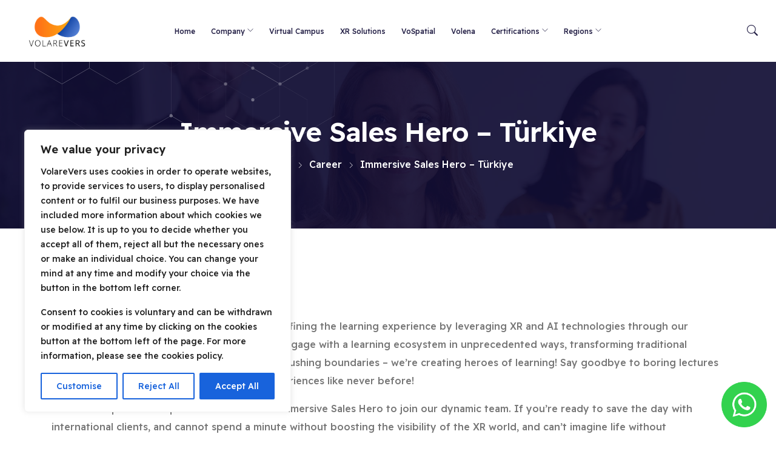

--- FILE ---
content_type: text/html; charset=UTF-8
request_url: https://www.volarevers.com/career/immersive-sales-hero-turkiye/
body_size: 74772
content:
<!DOCTYPE html>

<html class="no-js" dir="ltr" lang="en-GB" prefix="og: https://ogp.me/ns#">

	<head>
		<meta charset="UTF-8">
		<meta name="viewport" content="width=device-width, initial-scale=1.0" >
		<meta name="image" property="og:image" content="http://www.volarecorp.com/wp-content/uploads/2023/08/www.volarecorp.com_.png">
		<link rel="profile" href="https://gmpg.org/xfn/11">
		<title>Immersive Sales Hero – Türkiye - VolareVers</title>

		<!-- All in One SEO 4.5.6 - aioseo.com -->
		<meta name="description" content="Immersive Sales Hero - Türkiye At VolareVers Learning Technologies, we&#039;re redefining the learning experience by leveraging XR and AI technologies through our innovative solutions. We empower learners to engage with a learning ecosystem in unprecedented ways, transforming traditional training methods. At VolareVers, we&#039;re not just pushing boundaries – we&#039;re creating heroes of learning! Say goodbye" />
		<meta name="robots" content="max-image-preview:large" />
		<link rel="canonical" href="https://www.volarevers.com/career/immersive-sales-hero-turkiye/" />
		<meta name="generator" content="All in One SEO (AIOSEO) 4.5.6" />
		<meta property="og:locale" content="en_GB" />
		<meta property="og:site_name" content="VolareVers -" />
		<meta property="og:type" content="article" />
		<meta property="og:title" content="Immersive Sales Hero – Türkiye - VolareVers" />
		<meta property="og:description" content="Immersive Sales Hero - Türkiye At VolareVers Learning Technologies, we&#039;re redefining the learning experience by leveraging XR and AI technologies through our innovative solutions. We empower learners to engage with a learning ecosystem in unprecedented ways, transforming traditional training methods. At VolareVers, we&#039;re not just pushing boundaries – we&#039;re creating heroes of learning! Say goodbye" />
		<meta property="og:url" content="https://www.volarevers.com/career/immersive-sales-hero-turkiye/" />
		<meta property="og:image" content="https://www.volarevers.com/wp-content/uploads/2023/07/cropped-volarevers@3x-1-e1690112666665.png" />
		<meta property="og:image:secure_url" content="https://www.volarevers.com/wp-content/uploads/2023/07/cropped-volarevers@3x-1-e1690112666665.png" />
		<meta property="article:published_time" content="2024-06-10T01:10:21+00:00" />
		<meta property="article:modified_time" content="2024-06-10T01:10:22+00:00" />
		<meta name="twitter:card" content="summary_large_image" />
		<meta name="twitter:title" content="Immersive Sales Hero – Türkiye - VolareVers" />
		<meta name="twitter:description" content="Immersive Sales Hero - Türkiye At VolareVers Learning Technologies, we&#039;re redefining the learning experience by leveraging XR and AI technologies through our innovative solutions. We empower learners to engage with a learning ecosystem in unprecedented ways, transforming traditional training methods. At VolareVers, we&#039;re not just pushing boundaries – we&#039;re creating heroes of learning! Say goodbye" />
		<meta name="twitter:image" content="https://www.volarevers.com/wp-content/uploads/2023/07/cropped-volarevers@3x-1-e1690112666665.png" />
		<script type="application/ld+json" class="aioseo-schema">
			{"@context":"https:\/\/schema.org","@graph":[{"@type":"BreadcrumbList","@id":"https:\/\/www.volarevers.com\/career\/immersive-sales-hero-turkiye\/#breadcrumblist","itemListElement":[{"@type":"ListItem","@id":"https:\/\/www.volarevers.com\/#listItem","position":1,"name":"Home","item":"https:\/\/www.volarevers.com\/","nextItem":"https:\/\/www.volarevers.com\/career\/#listItem"},{"@type":"ListItem","@id":"https:\/\/www.volarevers.com\/career\/#listItem","position":2,"name":"Career","item":"https:\/\/www.volarevers.com\/career\/","nextItem":"https:\/\/www.volarevers.com\/career\/immersive-sales-hero-turkiye\/#listItem","previousItem":"https:\/\/www.volarevers.com\/#listItem"},{"@type":"ListItem","@id":"https:\/\/www.volarevers.com\/career\/immersive-sales-hero-turkiye\/#listItem","position":3,"name":"Immersive Sales Hero - T\u00fcrkiye","previousItem":"https:\/\/www.volarevers.com\/career\/#listItem"}]},{"@type":"Person","@id":"https:\/\/www.volarevers.com\/#person","name":"Hakan BAKIRCI","image":{"@type":"ImageObject","@id":"https:\/\/www.volarevers.com\/career\/immersive-sales-hero-turkiye\/#personImage","url":"https:\/\/secure.gravatar.com\/avatar\/591e4afcbf5a4d5a8fd3d04f80c7bb2b?s=96&d=mm&r=g","width":96,"height":96,"caption":"Hakan BAKIRCI"}},{"@type":"WebPage","@id":"https:\/\/www.volarevers.com\/career\/immersive-sales-hero-turkiye\/#webpage","url":"https:\/\/www.volarevers.com\/career\/immersive-sales-hero-turkiye\/","name":"Immersive Sales Hero \u2013 T\u00fcrkiye - VolareVers","description":"Immersive Sales Hero - T\u00fcrkiye At VolareVers Learning Technologies, we're redefining the learning experience by leveraging XR and AI technologies through our innovative solutions. We empower learners to engage with a learning ecosystem in unprecedented ways, transforming traditional training methods. At VolareVers, we're not just pushing boundaries \u2013 we're creating heroes of learning! Say goodbye","inLanguage":"en-GB","isPartOf":{"@id":"https:\/\/www.volarevers.com\/#website"},"breadcrumb":{"@id":"https:\/\/www.volarevers.com\/career\/immersive-sales-hero-turkiye\/#breadcrumblist"},"datePublished":"2024-06-10T01:10:21+00:00","dateModified":"2024-06-10T01:10:22+00:00"},{"@type":"WebSite","@id":"https:\/\/www.volarevers.com\/#website","url":"https:\/\/www.volarevers.com\/","name":"Volare Corporation","inLanguage":"en-GB","publisher":{"@id":"https:\/\/www.volarevers.com\/#person"}}]}
		</script>
		<!-- All in One SEO -->

<link rel='dns-prefetch' href='//www.googletagmanager.com' />
<link rel="alternate" type="application/rss+xml" title="VolareVers &raquo; Feed" href="https://www.volarevers.com/feed/" />
<link rel="alternate" type="application/rss+xml" title="VolareVers &raquo; Comments Feed" href="https://www.volarevers.com/comments/feed/" />
		<!-- This site uses the Google Analytics by MonsterInsights plugin v8.24.0 - Using Analytics tracking - https://www.monsterinsights.com/ -->
		<!-- Note: MonsterInsights is not currently configured on this site. The site owner needs to authenticate with Google Analytics in the MonsterInsights settings panel. -->
					<!-- No tracking code set -->
				<!-- / Google Analytics by MonsterInsights -->
		<script>
window._wpemojiSettings = {"baseUrl":"https:\/\/s.w.org\/images\/core\/emoji\/14.0.0\/72x72\/","ext":".png","svgUrl":"https:\/\/s.w.org\/images\/core\/emoji\/14.0.0\/svg\/","svgExt":".svg","source":{"concatemoji":"https:\/\/www.volarevers.com\/wp-includes\/js\/wp-emoji-release.min.js?ver=6.2.2"}};
/*! This file is auto-generated */
!function(e,a,t){var n,r,o,i=a.createElement("canvas"),p=i.getContext&&i.getContext("2d");function s(e,t){p.clearRect(0,0,i.width,i.height),p.fillText(e,0,0);e=i.toDataURL();return p.clearRect(0,0,i.width,i.height),p.fillText(t,0,0),e===i.toDataURL()}function c(e){var t=a.createElement("script");t.src=e,t.defer=t.type="text/javascript",a.getElementsByTagName("head")[0].appendChild(t)}for(o=Array("flag","emoji"),t.supports={everything:!0,everythingExceptFlag:!0},r=0;r<o.length;r++)t.supports[o[r]]=function(e){if(p&&p.fillText)switch(p.textBaseline="top",p.font="600 32px Arial",e){case"flag":return s("\ud83c\udff3\ufe0f\u200d\u26a7\ufe0f","\ud83c\udff3\ufe0f\u200b\u26a7\ufe0f")?!1:!s("\ud83c\uddfa\ud83c\uddf3","\ud83c\uddfa\u200b\ud83c\uddf3")&&!s("\ud83c\udff4\udb40\udc67\udb40\udc62\udb40\udc65\udb40\udc6e\udb40\udc67\udb40\udc7f","\ud83c\udff4\u200b\udb40\udc67\u200b\udb40\udc62\u200b\udb40\udc65\u200b\udb40\udc6e\u200b\udb40\udc67\u200b\udb40\udc7f");case"emoji":return!s("\ud83e\udef1\ud83c\udffb\u200d\ud83e\udef2\ud83c\udfff","\ud83e\udef1\ud83c\udffb\u200b\ud83e\udef2\ud83c\udfff")}return!1}(o[r]),t.supports.everything=t.supports.everything&&t.supports[o[r]],"flag"!==o[r]&&(t.supports.everythingExceptFlag=t.supports.everythingExceptFlag&&t.supports[o[r]]);t.supports.everythingExceptFlag=t.supports.everythingExceptFlag&&!t.supports.flag,t.DOMReady=!1,t.readyCallback=function(){t.DOMReady=!0},t.supports.everything||(n=function(){t.readyCallback()},a.addEventListener?(a.addEventListener("DOMContentLoaded",n,!1),e.addEventListener("load",n,!1)):(e.attachEvent("onload",n),a.attachEvent("onreadystatechange",function(){"complete"===a.readyState&&t.readyCallback()})),(e=t.source||{}).concatemoji?c(e.concatemoji):e.wpemoji&&e.twemoji&&(c(e.twemoji),c(e.wpemoji)))}(window,document,window._wpemojiSettings);
</script>
<style>
img.wp-smiley,
img.emoji {
	display: inline !important;
	border: none !important;
	box-shadow: none !important;
	height: 1em !important;
	width: 1em !important;
	margin: 0 0.07em !important;
	vertical-align: -0.1em !important;
	background: none !important;
	padding: 0 !important;
}
</style>
	<link rel='stylesheet' id='zhf-admin-css' href='https://www.volarevers.com/wp-content/plugins/zozo-header-footer/admin/assets/css/zhf-meta-box.css?ver=1.0.0' media='all' />
<link rel='stylesheet' id='zozo-select2-css' href='https://www.volarevers.com/wp-content/plugins/zozo-header-footer/admin/target-rule/select2.css?ver=1.0.0' media='all' />
<link rel='stylesheet' id='zozo-target-rule-css' href='https://www.volarevers.com/wp-content/plugins/zozo-header-footer/admin/target-rule/target-rule.css?ver=1.0.0' media='all' />
<link rel='stylesheet' id='bootstrap-css' href='https://www.volarevers.com/wp-content/plugins/classic-elementor-addons-pro/assets/css/bootstrap.min.css?ver=4.5.3' media='all' />
<link rel='stylesheet' id='owl-carousel-css' href='https://www.volarevers.com/wp-content/plugins/classic-elementor-addons-pro/assets/css/owl.carousel.min.css?ver=2.3.4' media='all' />
<link rel='stylesheet' id='image-hover-css' href='https://www.volarevers.com/wp-content/plugins/classic-elementor-addons-pro/assets/css/image-hover.min.css?ver=1.0' media='all' />
<link rel='stylesheet' id='fontawesome-css' href='https://www.volarevers.com/wp-content/plugins/classic-elementor-addons-pro/assets/css/font-awesome.css?ver=4.7.0' media='all' />
<link rel='stylesheet' id='themify-icons-css' href='https://www.volarevers.com/wp-content/plugins/zozo-header-footer/assets/css/themify-icons.css?ver=1.0' media='all' />
<link rel='stylesheet' id='bootstrap-icons-css' href='https://www.volarevers.com/wp-content/plugins/classic-elementor-addons-pro/assets/css/bootstrap-icons.css?ver=1.0' media='all' />
<link rel='stylesheet' id='cea-style-css' href='https://www.volarevers.com/wp-content/plugins/classic-elementor-addons-pro/assets/css/style.css?ver=1.0' media='all' />
<style id='cea-style-inline-css'>

	.theme-color, .icon-theme-color, .flip-box-wrapper:hover .icon-theme-hcolor,.btn.link,a.btn.border,.team-classic .team-name a {
		color: var( --e-global-color-primary ) !important;
	}
	.isotope-filter ul.nav.m-auto.d-block li a:hover,.row.portfolio-details .col-sm-4 > .portfolio-meta span.portfolio-meta-icon {
		color: var( --e-global-color-primary );
	}
	a.btn.border {
		border-color: var( --e-global-color-primary ) !important;
	}
	.pricing-table-wrapper.pricing-style-classic .pricing-inner-wrapper {
		border-bottom-color: var( --e-global-color-primary );
	}
	
	
	.theme-color-bg, .icon-theme-color-bg, .flip-box-wrapper:hover .icon-theme-hcolor-bg,.contact-info-style-classic-pro .contact-info-title,
.contact-info-wrapper.contact-info-style-classic:before,.testimonial-wrapper.testimonial-style-modern .testimonial-inner:after, .blog-wrapper.blog-style-modern .blog-inner .top-meta .post-category,.blog-wrapper .post-overlay-items .post-date a,.event-style-classic .top-meta .post-date	,.blog-layouts-wrapper .post-overlay-items .post-date a,.portfolio-content-wrap .portfolio-title h3,.custom-post-nav > a {
		background-color: var( --e-global-color-primary );
	}
	.testimonial-list .testimonial-list-item .testimonial-thumb:before, .single-cea-testimonial .testimonial-info .testimonial-img:before,
.testimonial-wrapper.testimonial-modern .testimonial-inner:after,.cea-switch input:checked + .slider,
.day-counter-classic .day-counter > div:after,.day-counter-modern .day-counter>*:after,.cea-offcanvas-wrap span.cea-close.cea-offcanvas-close,.cea-data-table-pagination-wrap > a {
		background: var( --e-global-color-primary );
	}
	.contact-info-style-modern .contact-mail:before,.contact-info-style-modern .contact-phone:before	{
		color: var( --e-global-color-primary );
	}
	.team-wrapper.team-style-list .media .post-thumb:after {
			background-image: linear-gradient( 45deg , #fff0 25%, transparent 25%), linear-gradient( -45deg , transparent 25%, transparent 25%), linear-gradient( 45deg , transparent 75%, transparent 75%), linear-gradient( -45deg , transparent 75%, var( --e-global-color-primary ) 75%);
background-image: linear-gradient( 45deg , #fff0 25%, transparent 25%), linear-gradient( -45deg , transparent 25%, transparent 25%), linear-gradient( 45deg , transparent 75%, transparent 75%), linear-gradient( -45deg , transparent 75%, var( --e-global-color-primary ) 75%);
background-image: linear-gradient( 45deg , #fff0 25%, transparent 25%), linear-gradient( -45deg , transparent 25%, transparent 25%), linear-gradient( 45deg , transparent 75%, transparent 75%), linear-gradient( -45deg , transparent 75%, var( --e-global-color-primary ) 75%);
background-image: linear-gradient( 45deg , #fff0 25%, transparent 25%), linear-gradient( -45deg , transparent 25%, transparent 25%), linear-gradient( 45deg , transparent 75%, transparent 75%), linear-gradient( -45deg , transparent 75%, var( --e-global-color-primary ) 75%);			
	}
	


	.secondary-color, .icon-secondary-color, .flip-box-wrapper:hover .icon-secondary-hcolor {
		color: var( --e-global-color-secondary );
	}
	.secondary-color-bg, .icon-secondary-color-bg, .flip-box-wrapper:hover .icon-secondary-hcolor-bg,.day-counter-modern .day-counter>*,.day-counter-classic-pro .day-counter .counter-item > span {
		background-color: var( --e-global-color-secondary );
	}
	
	

</style>
<link rel='stylesheet' id='cea-shortcode-style-css' href='https://www.volarevers.com/wp-content/plugins/classic-elementor-addons-pro/assets/css/shortcode-styles.css?ver=1.0' media='all' />
<link rel='stylesheet' id='wpb_wmca_accordion_style-css' href='https://www.volarevers.com/wp-content/plugins/wpb-accordion-menu-or-category/elementor/../assets/css/wpb_wmca_style.css?ver=1.0' media='all' />
<link rel='stylesheet' id='wp-block-library-css' href='https://www.volarevers.com/wp-includes/css/dist/block-library/style.min.css?ver=6.2.2' media='all' />
<style id='wp-block-library-theme-inline-css'>
.wp-block-audio figcaption{color:#555;font-size:13px;text-align:center}.is-dark-theme .wp-block-audio figcaption{color:hsla(0,0%,100%,.65)}.wp-block-audio{margin:0 0 1em}.wp-block-code{border:1px solid #ccc;border-radius:4px;font-family:Menlo,Consolas,monaco,monospace;padding:.8em 1em}.wp-block-embed figcaption{color:#555;font-size:13px;text-align:center}.is-dark-theme .wp-block-embed figcaption{color:hsla(0,0%,100%,.65)}.wp-block-embed{margin:0 0 1em}.blocks-gallery-caption{color:#555;font-size:13px;text-align:center}.is-dark-theme .blocks-gallery-caption{color:hsla(0,0%,100%,.65)}.wp-block-image figcaption{color:#555;font-size:13px;text-align:center}.is-dark-theme .wp-block-image figcaption{color:hsla(0,0%,100%,.65)}.wp-block-image{margin:0 0 1em}.wp-block-pullquote{border-bottom:4px solid;border-top:4px solid;color:currentColor;margin-bottom:1.75em}.wp-block-pullquote cite,.wp-block-pullquote footer,.wp-block-pullquote__citation{color:currentColor;font-size:.8125em;font-style:normal;text-transform:uppercase}.wp-block-quote{border-left:.25em solid;margin:0 0 1.75em;padding-left:1em}.wp-block-quote cite,.wp-block-quote footer{color:currentColor;font-size:.8125em;font-style:normal;position:relative}.wp-block-quote.has-text-align-right{border-left:none;border-right:.25em solid;padding-left:0;padding-right:1em}.wp-block-quote.has-text-align-center{border:none;padding-left:0}.wp-block-quote.is-large,.wp-block-quote.is-style-large,.wp-block-quote.is-style-plain{border:none}.wp-block-search .wp-block-search__label{font-weight:700}.wp-block-search__button{border:1px solid #ccc;padding:.375em .625em}:where(.wp-block-group.has-background){padding:1.25em 2.375em}.wp-block-separator.has-css-opacity{opacity:.4}.wp-block-separator{border:none;border-bottom:2px solid;margin-left:auto;margin-right:auto}.wp-block-separator.has-alpha-channel-opacity{opacity:1}.wp-block-separator:not(.is-style-wide):not(.is-style-dots){width:100px}.wp-block-separator.has-background:not(.is-style-dots){border-bottom:none;height:1px}.wp-block-separator.has-background:not(.is-style-wide):not(.is-style-dots){height:2px}.wp-block-table{margin:0 0 1em}.wp-block-table td,.wp-block-table th{word-break:normal}.wp-block-table figcaption{color:#555;font-size:13px;text-align:center}.is-dark-theme .wp-block-table figcaption{color:hsla(0,0%,100%,.65)}.wp-block-video figcaption{color:#555;font-size:13px;text-align:center}.is-dark-theme .wp-block-video figcaption{color:hsla(0,0%,100%,.65)}.wp-block-video{margin:0 0 1em}.wp-block-template-part.has-background{margin-bottom:0;margin-top:0;padding:1.25em 2.375em}
</style>
<style id='tropicalista-pdfembed-style-inline-css'>
.wp-block-tropicalista-pdfembed{height:500px;min-height:500px}

</style>
<link rel='stylesheet' id='classic-theme-styles-css' href='https://www.volarevers.com/wp-includes/css/classic-themes.min.css?ver=6.2.2' media='all' />
<style id='global-styles-inline-css'>
body{--wp--preset--color--black: #000000;--wp--preset--color--cyan-bluish-gray: #abb8c3;--wp--preset--color--white: #FFF;--wp--preset--color--pale-pink: #f78da7;--wp--preset--color--vivid-red: #cf2e2e;--wp--preset--color--luminous-vivid-orange: #ff6900;--wp--preset--color--luminous-vivid-amber: #fcb900;--wp--preset--color--light-green-cyan: #7bdcb5;--wp--preset--color--vivid-green-cyan: #00d084;--wp--preset--color--pale-cyan-blue: #8ed1fc;--wp--preset--color--vivid-cyan-blue: #0693e3;--wp--preset--color--vivid-purple: #9b51e0;--wp--preset--color--dark-gray: #111;--wp--preset--color--light-gray: #767676;--wp--preset--gradient--vivid-cyan-blue-to-vivid-purple: linear-gradient(135deg,rgba(6,147,227,1) 0%,rgb(155,81,224) 100%);--wp--preset--gradient--light-green-cyan-to-vivid-green-cyan: linear-gradient(135deg,rgb(122,220,180) 0%,rgb(0,208,130) 100%);--wp--preset--gradient--luminous-vivid-amber-to-luminous-vivid-orange: linear-gradient(135deg,rgba(252,185,0,1) 0%,rgba(255,105,0,1) 100%);--wp--preset--gradient--luminous-vivid-orange-to-vivid-red: linear-gradient(135deg,rgba(255,105,0,1) 0%,rgb(207,46,46) 100%);--wp--preset--gradient--very-light-gray-to-cyan-bluish-gray: linear-gradient(135deg,rgb(238,238,238) 0%,rgb(169,184,195) 100%);--wp--preset--gradient--cool-to-warm-spectrum: linear-gradient(135deg,rgb(74,234,220) 0%,rgb(151,120,209) 20%,rgb(207,42,186) 40%,rgb(238,44,130) 60%,rgb(251,105,98) 80%,rgb(254,248,76) 100%);--wp--preset--gradient--blush-light-purple: linear-gradient(135deg,rgb(255,206,236) 0%,rgb(152,150,240) 100%);--wp--preset--gradient--blush-bordeaux: linear-gradient(135deg,rgb(254,205,165) 0%,rgb(254,45,45) 50%,rgb(107,0,62) 100%);--wp--preset--gradient--luminous-dusk: linear-gradient(135deg,rgb(255,203,112) 0%,rgb(199,81,192) 50%,rgb(65,88,208) 100%);--wp--preset--gradient--pale-ocean: linear-gradient(135deg,rgb(255,245,203) 0%,rgb(182,227,212) 50%,rgb(51,167,181) 100%);--wp--preset--gradient--electric-grass: linear-gradient(135deg,rgb(202,248,128) 0%,rgb(113,206,126) 100%);--wp--preset--gradient--midnight: linear-gradient(135deg,rgb(2,3,129) 0%,rgb(40,116,252) 100%);--wp--preset--duotone--dark-grayscale: url('#wp-duotone-dark-grayscale');--wp--preset--duotone--grayscale: url('#wp-duotone-grayscale');--wp--preset--duotone--purple-yellow: url('#wp-duotone-purple-yellow');--wp--preset--duotone--blue-red: url('#wp-duotone-blue-red');--wp--preset--duotone--midnight: url('#wp-duotone-midnight');--wp--preset--duotone--magenta-yellow: url('#wp-duotone-magenta-yellow');--wp--preset--duotone--purple-green: url('#wp-duotone-purple-green');--wp--preset--duotone--blue-orange: url('#wp-duotone-blue-orange');--wp--preset--font-size--small: 13px;--wp--preset--font-size--medium: 20px;--wp--preset--font-size--large: 36px;--wp--preset--font-size--x-large: 42px;--wp--preset--spacing--20: 0.44rem;--wp--preset--spacing--30: 0.67rem;--wp--preset--spacing--40: 1rem;--wp--preset--spacing--50: 1.5rem;--wp--preset--spacing--60: 2.25rem;--wp--preset--spacing--70: 3.38rem;--wp--preset--spacing--80: 5.06rem;--wp--preset--shadow--natural: 6px 6px 9px rgba(0, 0, 0, 0.2);--wp--preset--shadow--deep: 12px 12px 50px rgba(0, 0, 0, 0.4);--wp--preset--shadow--sharp: 6px 6px 0px rgba(0, 0, 0, 0.2);--wp--preset--shadow--outlined: 6px 6px 0px -3px rgba(255, 255, 255, 1), 6px 6px rgba(0, 0, 0, 1);--wp--preset--shadow--crisp: 6px 6px 0px rgba(0, 0, 0, 1);}:where(.is-layout-flex){gap: 0.5em;}body .is-layout-flow > .alignleft{float: left;margin-inline-start: 0;margin-inline-end: 2em;}body .is-layout-flow > .alignright{float: right;margin-inline-start: 2em;margin-inline-end: 0;}body .is-layout-flow > .aligncenter{margin-left: auto !important;margin-right: auto !important;}body .is-layout-constrained > .alignleft{float: left;margin-inline-start: 0;margin-inline-end: 2em;}body .is-layout-constrained > .alignright{float: right;margin-inline-start: 2em;margin-inline-end: 0;}body .is-layout-constrained > .aligncenter{margin-left: auto !important;margin-right: auto !important;}body .is-layout-constrained > :where(:not(.alignleft):not(.alignright):not(.alignfull)){max-width: var(--wp--style--global--content-size);margin-left: auto !important;margin-right: auto !important;}body .is-layout-constrained > .alignwide{max-width: var(--wp--style--global--wide-size);}body .is-layout-flex{display: flex;}body .is-layout-flex{flex-wrap: wrap;align-items: center;}body .is-layout-flex > *{margin: 0;}:where(.wp-block-columns.is-layout-flex){gap: 2em;}.has-black-color{color: var(--wp--preset--color--black) !important;}.has-cyan-bluish-gray-color{color: var(--wp--preset--color--cyan-bluish-gray) !important;}.has-white-color{color: var(--wp--preset--color--white) !important;}.has-pale-pink-color{color: var(--wp--preset--color--pale-pink) !important;}.has-vivid-red-color{color: var(--wp--preset--color--vivid-red) !important;}.has-luminous-vivid-orange-color{color: var(--wp--preset--color--luminous-vivid-orange) !important;}.has-luminous-vivid-amber-color{color: var(--wp--preset--color--luminous-vivid-amber) !important;}.has-light-green-cyan-color{color: var(--wp--preset--color--light-green-cyan) !important;}.has-vivid-green-cyan-color{color: var(--wp--preset--color--vivid-green-cyan) !important;}.has-pale-cyan-blue-color{color: var(--wp--preset--color--pale-cyan-blue) !important;}.has-vivid-cyan-blue-color{color: var(--wp--preset--color--vivid-cyan-blue) !important;}.has-vivid-purple-color{color: var(--wp--preset--color--vivid-purple) !important;}.has-black-background-color{background-color: var(--wp--preset--color--black) !important;}.has-cyan-bluish-gray-background-color{background-color: var(--wp--preset--color--cyan-bluish-gray) !important;}.has-white-background-color{background-color: var(--wp--preset--color--white) !important;}.has-pale-pink-background-color{background-color: var(--wp--preset--color--pale-pink) !important;}.has-vivid-red-background-color{background-color: var(--wp--preset--color--vivid-red) !important;}.has-luminous-vivid-orange-background-color{background-color: var(--wp--preset--color--luminous-vivid-orange) !important;}.has-luminous-vivid-amber-background-color{background-color: var(--wp--preset--color--luminous-vivid-amber) !important;}.has-light-green-cyan-background-color{background-color: var(--wp--preset--color--light-green-cyan) !important;}.has-vivid-green-cyan-background-color{background-color: var(--wp--preset--color--vivid-green-cyan) !important;}.has-pale-cyan-blue-background-color{background-color: var(--wp--preset--color--pale-cyan-blue) !important;}.has-vivid-cyan-blue-background-color{background-color: var(--wp--preset--color--vivid-cyan-blue) !important;}.has-vivid-purple-background-color{background-color: var(--wp--preset--color--vivid-purple) !important;}.has-black-border-color{border-color: var(--wp--preset--color--black) !important;}.has-cyan-bluish-gray-border-color{border-color: var(--wp--preset--color--cyan-bluish-gray) !important;}.has-white-border-color{border-color: var(--wp--preset--color--white) !important;}.has-pale-pink-border-color{border-color: var(--wp--preset--color--pale-pink) !important;}.has-vivid-red-border-color{border-color: var(--wp--preset--color--vivid-red) !important;}.has-luminous-vivid-orange-border-color{border-color: var(--wp--preset--color--luminous-vivid-orange) !important;}.has-luminous-vivid-amber-border-color{border-color: var(--wp--preset--color--luminous-vivid-amber) !important;}.has-light-green-cyan-border-color{border-color: var(--wp--preset--color--light-green-cyan) !important;}.has-vivid-green-cyan-border-color{border-color: var(--wp--preset--color--vivid-green-cyan) !important;}.has-pale-cyan-blue-border-color{border-color: var(--wp--preset--color--pale-cyan-blue) !important;}.has-vivid-cyan-blue-border-color{border-color: var(--wp--preset--color--vivid-cyan-blue) !important;}.has-vivid-purple-border-color{border-color: var(--wp--preset--color--vivid-purple) !important;}.has-vivid-cyan-blue-to-vivid-purple-gradient-background{background: var(--wp--preset--gradient--vivid-cyan-blue-to-vivid-purple) !important;}.has-light-green-cyan-to-vivid-green-cyan-gradient-background{background: var(--wp--preset--gradient--light-green-cyan-to-vivid-green-cyan) !important;}.has-luminous-vivid-amber-to-luminous-vivid-orange-gradient-background{background: var(--wp--preset--gradient--luminous-vivid-amber-to-luminous-vivid-orange) !important;}.has-luminous-vivid-orange-to-vivid-red-gradient-background{background: var(--wp--preset--gradient--luminous-vivid-orange-to-vivid-red) !important;}.has-very-light-gray-to-cyan-bluish-gray-gradient-background{background: var(--wp--preset--gradient--very-light-gray-to-cyan-bluish-gray) !important;}.has-cool-to-warm-spectrum-gradient-background{background: var(--wp--preset--gradient--cool-to-warm-spectrum) !important;}.has-blush-light-purple-gradient-background{background: var(--wp--preset--gradient--blush-light-purple) !important;}.has-blush-bordeaux-gradient-background{background: var(--wp--preset--gradient--blush-bordeaux) !important;}.has-luminous-dusk-gradient-background{background: var(--wp--preset--gradient--luminous-dusk) !important;}.has-pale-ocean-gradient-background{background: var(--wp--preset--gradient--pale-ocean) !important;}.has-electric-grass-gradient-background{background: var(--wp--preset--gradient--electric-grass) !important;}.has-midnight-gradient-background{background: var(--wp--preset--gradient--midnight) !important;}.has-small-font-size{font-size: var(--wp--preset--font-size--small) !important;}.has-medium-font-size{font-size: var(--wp--preset--font-size--medium) !important;}.has-large-font-size{font-size: var(--wp--preset--font-size--large) !important;}.has-x-large-font-size{font-size: var(--wp--preset--font-size--x-large) !important;}
.wp-block-navigation a:where(:not(.wp-element-button)){color: inherit;}
:where(.wp-block-columns.is-layout-flex){gap: 2em;}
.wp-block-pullquote{font-size: 1.5em;line-height: 1.6;}
</style>
<link rel='stylesheet' id='pb_animate-css' href='https://www.volarevers.com/wp-content/plugins/ays-popup-box/public/css/animate.css?ver=4.5.0' media='all' />
<link rel='stylesheet' id='fontawesome-style-css' href='https://www.volarevers.com/wp-content/plugins/blogmentor/assets/css/fontawesome-v5.2.0.css?ver=6.2.2' media='all' />
<link rel='stylesheet' id='common-layout-style-css' href='https://www.volarevers.com/wp-content/plugins/blogmentor/assets/css/common-layout-style.css?ver=6.2.2' media='all' />
<link rel='stylesheet' id='grid-layout-style-css' href='https://www.volarevers.com/wp-content/plugins/blogmentor/assets/css/grid-layout-style.css?ver=6.2.2' media='all' />
<link rel='stylesheet' id='masonry-layout-style-css' href='https://www.volarevers.com/wp-content/plugins/blogmentor/assets/css/masonry-layout-style.css?ver=6.2.2' media='all' />
<link rel='stylesheet' id='metro-layout-style-css' href='https://www.volarevers.com/wp-content/plugins/blogmentor/assets/css/metro-layout-style.css?ver=6.2.2' media='all' />
<link rel='stylesheet' id='contact-form-7-css' href='https://www.volarevers.com/wp-content/plugins/contact-form-7/includes/css/styles.css?ver=5.7.7' media='all' />
<link rel='stylesheet' id='font-awesome-css' href='https://www.volarevers.com/wp-content/plugins/elementor/assets/lib/font-awesome/css/font-awesome.min.css?ver=4.7.0' media='all' />
<link rel='stylesheet' id='bootstrap-5-css' href='https://www.volarevers.com/wp-content/themes/gigas/assets/css/bootstrap.min.css?ver=5.0.2' media='all' />
<link rel='stylesheet' id='gigas-style-css' href='https://www.volarevers.com/wp-content/themes/gigas/style.css?ver=1.1' media='all' />
<style id='gigas-style-inline-css'>
@media (min-width:1400px){.container,.container-lg,.container-md,.container-sm,.container-xl,.container-xxl{max-width:1200px}}.primary-color,.theme-color,a:focus,a:hover,a:active{color:#6d00e7}.primary-bg,.theme-bg{background-color:#6d00e7}.service-style-classic-pro .service-inner .post-thumb.post-overlay-active:before{background:linear-gradient(to top,rgba(0,0,0,0) -5.4%,rgba(109,0,231,0.86) 86%)}.calendar_wrap th,tfoot td,ul.nav.wp-menu > li > a:before,.elementor-widget-container.feature-box-wrapper.feature-box-classic:after,ul[id^="nv-primary-navigation"] li.button.button-primary > a,.menu li.button.button-primary > a,span.animate-bubble-box:after,span.animate-bubble-box:before,.owl-dots button.owl-dot,.team-style-classic-pro .team-social-wrap ul.social-icons > li > a,.header-navbar.navbar .wp-menu li > ul.sub-menu li a:before,.pagination-single-inner > h6 > a span.arrow,::selection,.owl-carousel .owl-nav button.owl-next,.owl-carousel .owl-nav button.owl-prev,.owl-carousel button.owl-dot,.content-widgets .widget .menu-service-sidebar-menu-container ul > li.current-menu-item > a,.content-widgets .widget .menu-service-sidebar-menu-container ul > li > a:after,.gigas-masonry .top-meta-wrap,.comments-pagination.pagination .page-numbers.current,.comments-pagination.pagination .page-numbers:hover,.blog-wrapper.blog-style-default .blog-inner .post-date a,.portfolio-meta ul.nav.social-icons > li > a:hover,span.cea-popup-modal-dismiss.ti-close,blockquote:after,.wp-block-quote.is-large:after,.wp-block-quote.is-style-large:after,.wp-block-quote.is-style-large:not(.is-style-plain):after,.wp-block-quote.has-text-align-right:after,.wp-block-quote:after,p.quote-author::before,.content-widgets-wrapper .widget_categories ul li a:before,.content-widgets-wrapper .widget_archive ul li a:before,.content-widgets-wrapper .wp-block-categories li a:before,.home .header-sticky ul.nav.wp-menu > li > a:before,blockquote cite::before,aside.footer-widget-2 h5:before,.widget .widgettitle:before,.widget .widget-title:before,.widget-area-right .wp-block-group__inner-container h1:before,.widget-area-right .wp-block-group__inner-container h2:before,.widget-area-right .wp-block-group__inner-container h3:before,.widget-area-right .wp-block-group__inner-container h4:before,.widget-area-right .wp-block-group__inner-container h5:before,.widget-area-right .wp-block-group__inner-container h6:before,.widget-area-left .widget .widget-title:before,.gigas-masonry .bottom-meta-wrap .post-meta li.post-share-wrap .social-share a:hover,.single-post ul.social-share > li > a:hover,.section-title-wrapper .title-wrap > *.sub-title:before,.section-title-wrapper.title-theme .title-wrap > *.sub-title:after,.single-cea-team .team-info > *.team-title,.single .row.team,.team-style-default .team-inner .post-overlay-items > .team-social-wrap,.cea-tab-elementor-widget.tab-style-2.cea-vertical-tab a.nav-item.nav-link:before,.service-style-classic-pro .post-details-outer:before,.portfolio-single .portfolio-video.post-video-wrap .video-play-icon,.portfolio-wrapper.portfolio-style-default .isotope-filter ul.nav li a:before,.portfolio-single .portfolio-sub-title,span.cea-popup-modal-dismiss.ti-close,.zhf-nav-menu .sub-menu > li a:before,.zhf-nav-menu > li > a:before,.gigas-number .fbox-number{background-color:#6d00e7}.theme-color-bg,.icon-theme-color-bg,.flip-box-wrapper:hover .icon-theme-hcolor-bg,.contact-info-style-classic-pro .contact-info-title,.contact-info-wrapper.contact-info-style-classic:before,.testimonial-wrapper.testimonial-style-modern .testimonial-inner:after,.isotope-filter ul.nav li.active a:after,.isotope-filter ul.nav li a:after,.blog-wrapper.blog-style-modern .blog-inner .top-meta .post-category,.blog-wrapper .post-overlay-items .post-date a,.event-style-classic .top-meta .post-date,.blog-layouts-wrapper .post-overlay-items .post-date a,.portfolio-content-wrap .portfolio-title h3,.custom-post-nav a,.service-style-classic .entry-title:after,.service-style-classic .entry-title:before,.team-style-default .team-inner .post-overlay-items > .team-social-wrap > ul,.team-style-default .team-inner:hover .post-overlay-items > .team-social-wrap,.back-to-top:after,.portfolio-style-classic .post-thumb.post-overlay-active:after,.elementor-widget-container.feature-box-wrapper.feature-box-classic:after,h2.we-stand__top-title,span.zozo-product-favoured{background-color:#6d00e7 !important}.testimonial-style-list .testimonial-inner:after,.team-details-icon,ul.nav.post-meta > li span,.comment-metadata time,.comments-wrap span:before,.comment-body .reply a.comment-reply-link,.blog .gigas-masonry .post-meta .post-more a,.gigas-masonry .bottom-meta-wrap .post-meta .post-more a .widget.widget_nav_menu li a:before,.gigas-masonry > article .top-meta-wrap a,h2.entry-title a:hover,.woocommerce-message::before,.woocommerce div.product .woocommerce-tabs ul.tabs li a:hover,.woocommerce div.product .woocommerce-tabs ul.tabs li.active a,.woocommerce div.product p.price,.woocommerce div.product span.price,ul.pricing-features-list.list-group li:before,.doc-icon,.sidebar-broucher .icon-box a:hover,p.quote-author,.feature-box-wrapper .fbox-content a:hover,ul.nav.post-meta > li.post-tag > a:hover,blockquote cite,.wp-block-quote cite,.wp-block-quote footer,.bottom-meta-wrap ul.nav.post-meta > li.post-date a:hover,.single-post .top-meta-wrap ul.nav.post-meta li a:hover,.cus-img-menu .menu-item .widget .wp-block-image:hover figcaption a,.gigas-masonry .bottom-meta-wrap .post-meta .post-more a,.single-post blockquote cite,.single-post blockquote cite a,.team-style-classic-pro .team-designation,.isotope-filter ul.nav.m-auto.d-block li.active a,.cus-txt-fb i,.widget.widget_nav_menu li a:before,.cus-contact a:first-child,.content-widgets-wrapper .widget_categories ul li a:before,.content-widgets-wrapper .widget_archive ul li a:before,.content-widgets-wrapper .wp-block-categories li a:before,.pricing-style-classic.pricing-table-wrapper ul > li:after,.sticky-head.header-sticky .header-navbar a.active,ul.mobile-menu li.menu-item-has-children > span.down-arrow:after,ul.mobile-menu li.menu-item-has-children > span.up-arrow:after{color:#6d00e7}blockquote,.wp-block-quote.is-large,.wp-block-quote.is-style-large,.wp-block-quote.is-style-large:not(.is-style-plain),.wp-block-quote.has-text-align-right,.wp-block-quote,.woocommerce-message,.woocommerce #content div.product .woocommerce-tabs ul.tabs,.woocommerce div.product .woocommerce-tabs ul.tabs,.woocommerce-page #content div.product .woocommerce-tabs ul.tabs,.woocommerce-page div.product .woocommerce-tabs ul.tabs,.contact-form-wrapper span.wpcf7-form-control-wrap input:focus,.contact-form-wrapper span.wpcf7-form-control-wrap select:focus,.contact-form-wrapper span.wpcf7-form-control-wrap textarea:focus,.single-post .comments-wrapper.section-inner input:focus,.single-post .comments-wrapper.section-inner textarea:focus,.modal-popup-body input.wpcf7-form-control:focus,.modal-popup-body textarea.wpcf7-form-control:focus,.single ul.portfolio-meta-list,.single-cea-testimonial .testimonial-info img,.cus-float-img .float-parallax img{border-color:#6d00e7}.testimonial-wrapper.testimonial-style-list .post-excerpt{border-color:rgba(109,0,231,0.06)}.secondary-color{color:#120e35}.secondary-bg{background-color:#120e35}.full-search-wrapper .search-form .input-group .btn:hover,.close:hover,.team-style-classic-pro .team-social-wrap ul.social-icons > li > a:hover,header a.btn.btn-primary:hover,.search-form .input-group .btn:hover,.full-search-wrapper{background-color:#120e35}.custom-post-nav a:hover{background-color:#120e35 !important}.gigas-page-header::before{background-image:url(https://www.volarevers.com/wp-content/themes/gigas/assets/images/inner-bannerwave.png)}.btn,button,.post-category a,.back-to-top,.header-navbar a.btn.btn-primary,.widget_search .search-form .input-group .btn,button.wp-block-search__button,.btn.bordered:hover,.close,button.wp-block-search__button,ul.nav.pagination.post-pagination > li > span,.comment-respond input[type="submit"],.wp-block-button__link,input[type="submit"],nav.post-nav-links .post-page-numbers,.button.button-primary,input[type=button],input[type="submit"],header .mini-cart-dropdown ul.cart-dropdown-menu > li.mini-view-cart a,.woocommerce #respond input#submit.alt,.woocommerce a.button.alt,.woocommerce button.button.alt,.woocommerce input.button.alt,a.zozo-woo-compare-ajax.zozo-btn,.mini-view-wishlist a,.mini-view-cart a,.woocommerce .woocommerce-error .button,.woocommerce .woocommerce-info .button,.woocommerce .woocommerce-message .button,.woocommerce-page .woocommerce-error .button,.woocommerce-page .woocommerce-info .button,.woocommerce-page .woocommerce-message .button,a.zozo-compare-close,a.zozo-sticky-cart-close,a.zozo-sticky-wishlist-close{color:#ffffff;background-color:#6d00e7}.btn:hover,button:hover,.post-category a:hover,.back-to-top:hover,.header-navbar a.btn.btn-primary:hover,.widget_search .search-form .input-group .btn:hover,button.wp-block-search__button:hover,.btn:focus,button:focus,.post-category a:focus,.back-to-top:focus,.header-navbar a.btn.btn-primary:focus,.widget_search .search-form .input-group .btn:focus,button.wp-block-search__button:focus,.btn:active,button:active,.post-category a:active,.back-to-top:active,.header-navbar a.btn.btn-primary:active,.widget_search .search-form .input-group .btn:active,button.wp-block-search__button:active,.contact-form-wrapper input.wpcf7-form-control.wpcf7-submit:hover,input[type="submit"]:hover,header .mini-cart-dropdown ul.cart-dropdown-menu > li.mini-view-cart a:hover,nav.post-nav-links .post-page-numbers:hover,.wp-block-button__link:hover,.wp-block-button.is-style-outline a.wp-block-button__link:hover,.pagination-single-inner > h6 > a span.arrow:hover,nav.post-nav-links .post-page-numbers.current,ul.nav.pagination.post-pagination > li > a:hover,.woocommerce #respond input#submit.alt:hover,.woocommerce a.button.alt:hover,.woocommerce button.button.alt:hover,.woocommerce input.button.alt:hover,a.zozo-woo-compare-ajax.zozo-btn:hover,.mini-view-wishlist a:hover,.mini-view-cart a:hover,.woocommerce .woocommerce-error .button:hover,.woocommerce .woocommerce-info .button:hover,.woocommerce .woocommerce-message .button:hover,.woocommerce-page .woocommerce-error .button:hover,.woocommerce-page .woocommerce-info .button:hover,.woocommerce-page .woocommerce-message .button:hover,a.zozo-compare-close:hover,a.zozo-sticky-cart-close:hover,a.zozo-sticky-wishlist-close:hover{color:#ffffff;background-color:#0d1e50}.header-topbar a{color:#6d00e7}.gigas-content-wrap{padding-top:100px;padding-bottom:100px}@media only screen and ( max-width:1024px ){.header-mobilebar{display:flex}.site-header{display:none}}@media only screen and ( min-width:1025px ){.site-header{display:block}.header-mobilebar{display:none}}.page-loader{background-image:url(https://www.volarevers.com/wp-content/uploads/2023/10/editor-1s-46px.gif)}body{color:#777777;font-family:Nunito;font-weight:400;font-size:16px;line-height:30px}h1,.h1{color:#111E21;font-family:Readex Pro;font-weight:600;font-size:45px;line-height:55px;letter-spacing:-1px}h2,.h2{color:#111E21;font-family:Readex Pro;font-weight:600;font-size:42px;line-height:52px;letter-spacing:-1px}h3,.h3{color:#111E21;font-family:Readex Pro;font-weight:600;font-size:40px;line-height:50px;letter-spacing:-1px}h4,.h4{color:#111E21;font-family:Readex Pro;font-weight:600;font-size:25px;line-height:35px;letter-spacing:-1px}h5,.h5{color:#111E21;font-family:Readex Pro;font-weight:600;font-size:20px;line-height:30px;letter-spacing:-1px}h6,.h6{color:#111E21;font-family:Readex Pro;font-weight:600;font-size:18px;line-height:30px;letter-spacing:-1px}.site-header{border-top-width:2px;border-top-style:none;border-right-width:2px;border-right-style:none;border-bottom-width:2px;border-bottom-style:none;border-left-width:2px;border-left-style:none}.primary-menu .menu-item-has-children ul.sub-menu{background-color:rgb(255,255,255)}.primary-menu .menu-item-has-children ul.sub-menu li a{color:#111E21}.primary-menu .menu-item-has-children ul.sub-menu li a:hover{color:#6d00e7}.primary-menu .menu-item-has-children ul.sub-menu li a:active,.primary-menu li.current-menu-parent > ul.sub-menu > li.current-menu-item > a,.primary-menu li.current-menu-parent > ul.sub-menu > li.current-menu-ancestor.current-menu-item > a,ul.wp-menu ul.sub-menu li.menu-item.current-menu-ancestor.menu-item-has-children > a{color:#6d00e7}.header-topbar{font-size:14px}.header-topbar{line-height:50px}.header-topbar{background-color:rgb(0,97,234)}.header-topbar a{color:#ffffff}.header-topbar a:hover{color:#ffffff}.header-topbar a:active,.header-topbar ul.wp-menu > li.current-menu-item > a,.header-topbar ul.nav.wp-menu > li.menu-item-has-children.current_page_parent > a,.header-topbar ul.nav.wp-menu > li.menu-item-has-children.current-menu-ancestor > a{color:#6d00e7}.header-logobar{line-height:120px}.header-logobar{background-color:rgba(255,255,255,0)}.header-logobar{padding-top:0;padding-bottom:0}.header-navbar{font-family:Readex Pro;font-weight:500}.header-navbar{line-height:100px}.header-sticky .header-navbar{line-height:60px}.header-navbar{background-color:rgba(255,255,255,0)}.header-navbar{border-top-width:0;border-top-style:none;border-top-color:#eeee22}.header-navbar a{color:#252147}.header-navbar a:hover{color:#6d00e7}.header-navbar a:active,.header-navbar ul.wp-menu > li.current-menu-item > a,.header-navbar ul.nav.wp-menu > li.menu-item-has-children.current_page_parent > a,.header-navbar ul.nav.wp-menu > li.menu-item-has-children.current-menu-ancestor > a{color:#6d00e7}.sticky-head.header-sticky .header-navbar{background-color:rgb(255,255,255)}.sticky-head.header-sticky .header-navbar a{color:#252147}.sticky-head.header-sticky .header-navbar a:hover{color:#6d00e7}.sticky-head.header-sticky .header-navbar a:active,.sticky-head.header-sticky .header-navbar ul.wp-menu > li.current-menu-item > a,.sticky-head.header-sticky .header-navbar ul.nav.wp-menu > li.menu-item-has-children.current_page_parent > a,.sticky-head.header-sticky .header-navbar ul.nav.wp-menu > li.menu-item-has-children.current-menu-ancestor > a{color:#6d00e7}img.site-logo{max-width:128px}img.sticky-logo{max-width:115px}img.mobile-logo{max-width:132px}.blog .page-title-wrap .page-title,.blog .page-title-wrap .breadcrumb li{color:#ffffff}.blog .page-title-wrap .page-subtitle{color:#6d00e7}.blog .page-title-wrap .breadcrumb a{color:#ffffff}.blog .page-title-wrap .breadcrumb a:hover{color:#b674ff}.blog .page-title-wrap .breadcrumb a:active{color:#b674ff}.blog .gigas-page-header{background-color:rgb(18,14,53);background-image:url(https://wordpress.zozothemes.com/gigas/wp-content/uploads/sites/5/2022/12/page-title-bar1-2.jpg);background-repeat:no-repeat;background-position:center top;background-size:cover}.blog .page-title-wrap{padding-top:190px;padding-bottom:90px}.archive .page-title-wrap .page-title,.archive .page-title-wrap .breadcrumb li,.search .page-title-wrap .page-title,.search .page-title-wrap .breadcrumb li{color:#ffffff}.archive .page-title-wrap .breadcrumb a,.search .page-title-wrap .breadcrumb a{color:#ffffff}.archive .page-title-wrap .breadcrumb a:hover,.search .page-title-wrap .breadcrumb a:hover{color:#b674ff}.archive .page-title-wrap .breadcrumb a:active,.search .page-title-wrap .breadcrumb a:active{color:#b674ff}.archive .gigas-page-header,.search .gigas-page-header{background-color:rgb(18,14,53);background-image:url(https://wordpress.zozothemes.com/gigas/wp-content/uploads/sites/5/2022/12/page-title-bar1-2.jpg);background-position:center top;background-size:cover}.archive .page-title-wrap,.search .page-title-wrap{padding-top:190px;padding-bottom:90px}.single .page-title-wrap .page-title,.single .page-title-wrap .breadcrumb li{color:#ffffff}.single .page-title-wrap .page-subtitle{color:#ffffff}.single .page-title-wrap .breadcrumb a{color:#ffffff}.single .page-title-wrap .breadcrumb a:hover{color:#b674ff}.single .page-title-wrap .breadcrumb a:active{color:#b674ff}.single .gigas-page-header{background-color:rgb(18,14,53);background-image:url(https://wordpress.zozothemes.com/gigas/wp-content/uploads/sites/5/2022/12/page-title-bar1-2.jpg);background-repeat:no-repeat;background-position:center top;background-size:cover}.single .page-title-wrap{padding-top:190px;padding-bottom:90px}.page .page-title-wrap .page-title,.page .page-title-wrap .breadcrumb li,.error404 .page-title-wrap .page-title,.error404 .page-title-wrap .breadcrumb li{color:#ffffff}.page .page-title-wrap .page-subtitle,.error404 .page-title-wrap .page-subtitle{color:#ffffff}.page .page-title-wrap .breadcrumb a,.error404 .page-title-wrap .breadcrumb a{color:#ffffff}.page .page-title-wrap .breadcrumb a:hover,.error404 .page-title-wrap .breadcrumb a:hover{color:#b674ff}.page .page-title-wrap .breadcrumb a:active,.error404 .page-title-wrap .breadcrumb a:active{color:#b674ff}.page .gigas-page-header,.error404 .gigas-page-header{background-color:rgb(18,14,53);background-image:url(https://wordpress.zozothemes.com/gigas/wp-content/uploads/sites/5/2022/12/page-title-bar1-2.jpg);background-repeat:no-repeat;background-position:center top;background-size:cover}.page .page-title-wrap,.error404 .page-title-wrap{padding-top:190px;padding-bottom:90px}.site-footer{color:#cacaca}.site-footer{background-color:rgb(8,12,31);background-image:url(https://wordpress.zozothemes.com/gigas/wp-content/uploads/sites/5/2023/01/footer-bg-images.png);background-repeat:no-repeat;background-position:center center;background-size:cover}.site-footer{margin-top:0;margin-right:0;margin-bottom:0;margin-left:0}.insta-footer-wrap{background-repeat:no-repeat;background-position:center center;background-size:cover}.insta-footer-wrap{padding-top:48px;padding-right:48px;padding-bottom:48px;padding-left:48px}.insta-footer-wrap{margin-right:100px;margin-bottom:-100px;margin-left:100px}.insta-footer-wrap a{color:#ffffff}.footer-widgets-wrap{color:#b9bbc7;font-size:16px;line-height:30px}.footer-widgets-wrap{background-color:rgba(10,10,10,0);background-repeat:no-repeat;background-position:left bottom;background-size:inherit}.footer-widgets-wrap{padding-top:90px;padding-bottom:80px}.footer-widgets-wrap{border-bottom-width:1px;border-bottom-style:solid;border-bottom-color:#171b2c}.footer-widgets-wrap a{color:#b9bbc7}.footer-widgets-wrap a:hover{color:#b674ff}.footer-widgets-wrap a:active{color:#b674ff}.footer-bottom-wrap{color:#b9bbc7;font-size:16px;line-height:30px}.footer-bottom-wrap{background-color:rgba(10,10,10,0)}.footer-bottom-wrap{padding-top:30px;padding-bottom:30px}.footer-bottom-wrap{margin-top:0;margin-right:0;margin-bottom:0;margin-left:0}.footer-bottom-wrap a{color:#b674ff}.footer-bottom-wrap a:hover{color:#ffffff}.footer-bottom-wrap a:active{color:#ffffff}.secondary-bar-wrapper{background:linear-gradient(90deg,#6d00e7 0,#120e35 100%)}.page-load-initiate .page-loader:before,.page-load-end .page-loader:before,.page-load-initiate .page-loader:after,.page-load-end .page-loader:after{background:linear-gradient(90deg,#6d00e7 0,#120e35 100%);background:-webkit-gradient(linear,left top,right top,from(#120e35),to(#6d00e7));background:-webkit-linear-gradient(left,#120e35 0,#6d00e7 100%);background:-o-linear-gradient(left,#120e35 0,#6d00e7 100%);background:linear-gradient(to right,#120e35 0,#6d00e7 100%)}.secondary-bar-inner{width:350px}.secondary-bar-wrapper.from-left .secondary-bar-inner{left:-350px}.secondary-bar-wrapper.from-right .secondary-bar-inner{right:-350px}
/* Gigas Post Options Styles */
			
			
			
			
			
			
			
</style>
<script src='https://www.volarevers.com/wp-includes/js/jquery/jquery.min.js?ver=3.6.4' id='jquery-core-js'></script>
<script src='https://www.volarevers.com/wp-includes/js/jquery/jquery-migrate.min.js?ver=3.4.0' id='jquery-migrate-js'></script>
<script id='cookie-law-info-js-extra'>
var _ckyConfig = {"_ipData":[],"_assetsURL":"https:\/\/www.volarevers.com\/wp-content\/plugins\/cookie-law-info\/lite\/frontend\/images\/","_publicURL":"https:\/\/www.volarevers.com","_expiry":"365","_categories":[{"name":"Necessary","slug":"necessary","isNecessary":true,"ccpaDoNotSell":true,"cookies":[],"active":true,"defaultConsent":{"gdpr":true,"ccpa":true}},{"name":"Functional","slug":"functional","isNecessary":false,"ccpaDoNotSell":true,"cookies":[],"active":true,"defaultConsent":{"gdpr":false,"ccpa":false}},{"name":"Analytics","slug":"analytics","isNecessary":false,"ccpaDoNotSell":true,"cookies":[],"active":true,"defaultConsent":{"gdpr":false,"ccpa":false}},{"name":"Performance","slug":"performance","isNecessary":false,"ccpaDoNotSell":true,"cookies":[],"active":true,"defaultConsent":{"gdpr":false,"ccpa":false}},{"name":"Advertisement","slug":"advertisement","isNecessary":false,"ccpaDoNotSell":true,"cookies":[],"active":true,"defaultConsent":{"gdpr":false,"ccpa":false}}],"_activeLaw":"gdpr","_rootDomain":"","_block":"1","_showBanner":"1","_bannerConfig":{"settings":{"type":"box","preferenceCenterType":"popup","position":"bottom-left","applicableLaw":"gdpr"},"behaviours":{"reloadBannerOnAccept":false,"loadAnalyticsByDefault":false,"animations":{"onLoad":"animate","onHide":"sticky"}},"config":{"revisitConsent":{"status":true,"tag":"revisit-consent","position":"bottom-left","meta":{"url":"#"},"styles":{"background-color":"#0056A7"},"elements":{"title":{"type":"text","tag":"revisit-consent-title","status":true,"styles":{"color":"#0056a7"}}}},"preferenceCenter":{"toggle":{"status":true,"tag":"detail-category-toggle","type":"toggle","states":{"active":{"styles":{"background-color":"#1863DC"}},"inactive":{"styles":{"background-color":"#D0D5D2"}}}}},"categoryPreview":{"status":false,"toggle":{"status":true,"tag":"detail-category-preview-toggle","type":"toggle","states":{"active":{"styles":{"background-color":"#1863DC"}},"inactive":{"styles":{"background-color":"#D0D5D2"}}}}},"videoPlaceholder":{"status":true,"styles":{"background-color":"#000000","border-color":"#000000","color":"#ffffff"}},"readMore":{"status":false,"tag":"readmore-button","type":"link","meta":{"noFollow":true,"newTab":true},"styles":{"color":"#1863DC","background-color":"transparent","border-color":"transparent"}},"auditTable":{"status":true},"optOption":{"status":true,"toggle":{"status":true,"tag":"optout-option-toggle","type":"toggle","states":{"active":{"styles":{"background-color":"#1863dc"}},"inactive":{"styles":{"background-color":"#FFFFFF"}}}}}}},"_version":"3.2.2","_logConsent":"1","_tags":[{"tag":"accept-button","styles":{"color":"#FFFFFF","background-color":"#1863DC","border-color":"#1863DC"}},{"tag":"reject-button","styles":{"color":"#1863DC","background-color":"transparent","border-color":"#1863DC"}},{"tag":"settings-button","styles":{"color":"#1863DC","background-color":"transparent","border-color":"#1863DC"}},{"tag":"readmore-button","styles":{"color":"#1863DC","background-color":"transparent","border-color":"transparent"}},{"tag":"donotsell-button","styles":{"color":"#1863DC","background-color":"transparent","border-color":"transparent"}},{"tag":"accept-button","styles":{"color":"#FFFFFF","background-color":"#1863DC","border-color":"#1863DC"}},{"tag":"revisit-consent","styles":{"background-color":"#0056A7"}}],"_shortCodes":[{"key":"cky_readmore","content":"<a href=\"#\" class=\"cky-policy\" aria-label=\"Cookie Policy\" target=\"_blank\" rel=\"noopener\" data-cky-tag=\"readmore-button\">Cookie Policy<\/a>","tag":"readmore-button","status":false,"attributes":{"rel":"nofollow","target":"_blank"}},{"key":"cky_show_desc","content":"<button class=\"cky-show-desc-btn\" data-cky-tag=\"show-desc-button\" aria-label=\"Show more\">Show more<\/button>","tag":"show-desc-button","status":true,"attributes":[]},{"key":"cky_hide_desc","content":"<button class=\"cky-show-desc-btn\" data-cky-tag=\"hide-desc-button\" aria-label=\"Show less\">Show less<\/button>","tag":"hide-desc-button","status":true,"attributes":[]},{"key":"cky_category_toggle_label","content":"[cky_{{status}}_category_label] [cky_preference_{{category_slug}}_title]","tag":"","status":true,"attributes":[]},{"key":"cky_enable_category_label","content":"Enable","tag":"","status":true,"attributes":[]},{"key":"cky_disable_category_label","content":"Disable","tag":"","status":true,"attributes":[]},{"key":"cky_video_placeholder","content":"<div class=\"video-placeholder-normal\" data-cky-tag=\"video-placeholder\" id=\"[UNIQUEID]\"><p class=\"video-placeholder-text-normal\" data-cky-tag=\"placeholder-title\">Please accept cookies to access this content<\/p><\/div>","tag":"","status":true,"attributes":[]},{"key":"cky_enable_optout_label","content":"Enable","tag":"","status":true,"attributes":[]},{"key":"cky_disable_optout_label","content":"Disable","tag":"","status":true,"attributes":[]},{"key":"cky_optout_toggle_label","content":"[cky_{{status}}_optout_label] [cky_optout_option_title]","tag":"","status":true,"attributes":[]},{"key":"cky_optout_option_title","content":"Do Not Sell or Share My Personal Information","tag":"","status":true,"attributes":[]},{"key":"cky_optout_close_label","content":"Close","tag":"","status":true,"attributes":[]}],"_rtl":"","_providersToBlock":[]};
var _ckyStyles = {"css":".cky-overlay{background: #000000; opacity: 0.4; position: fixed; top: 0; left: 0; width: 100%; height: 100%; z-index: 99999999;}.cky-hide{display: none;}.cky-btn-revisit-wrapper{display: flex; align-items: center; justify-content: center; background: #0056a7; width: 45px; height: 45px; border-radius: 50%; position: fixed; z-index: 999999; cursor: pointer;}.cky-revisit-bottom-left{bottom: 15px; left: 15px;}.cky-revisit-bottom-right{bottom: 15px; right: 15px;}.cky-btn-revisit-wrapper .cky-btn-revisit{display: flex; align-items: center; justify-content: center; background: none; border: none; cursor: pointer; position: relative; margin: 0; padding: 0;}.cky-btn-revisit-wrapper .cky-btn-revisit img{max-width: fit-content; margin: 0; height: 30px; width: 30px;}.cky-revisit-bottom-left:hover::before{content: attr(data-tooltip); position: absolute; background: #4e4b66; color: #ffffff; left: calc(100% + 7px); font-size: 12px; line-height: 16px; width: max-content; padding: 4px 8px; border-radius: 4px;}.cky-revisit-bottom-left:hover::after{position: absolute; content: \"\"; border: 5px solid transparent; left: calc(100% + 2px); border-left-width: 0; border-right-color: #4e4b66;}.cky-revisit-bottom-right:hover::before{content: attr(data-tooltip); position: absolute; background: #4e4b66; color: #ffffff; right: calc(100% + 7px); font-size: 12px; line-height: 16px; width: max-content; padding: 4px 8px; border-radius: 4px;}.cky-revisit-bottom-right:hover::after{position: absolute; content: \"\"; border: 5px solid transparent; right: calc(100% + 2px); border-right-width: 0; border-left-color: #4e4b66;}.cky-revisit-hide{display: none;}.cky-consent-container{position: fixed; width: 440px; box-sizing: border-box; z-index: 9999999; border-radius: 6px;}.cky-consent-container .cky-consent-bar{background: #ffffff; border: 1px solid; padding: 20px 26px; box-shadow: 0 -1px 10px 0 #acabab4d; border-radius: 6px;}.cky-box-bottom-left{bottom: 40px; left: 40px;}.cky-box-bottom-right{bottom: 40px; right: 40px;}.cky-box-top-left{top: 40px; left: 40px;}.cky-box-top-right{top: 40px; right: 40px;}.cky-custom-brand-logo-wrapper .cky-custom-brand-logo{width: 100px; height: auto; margin: 0 0 12px 0;}.cky-notice .cky-title{color: #212121; font-weight: 700; font-size: 18px; line-height: 24px; margin: 0 0 12px 0;}.cky-notice-des *,.cky-preference-content-wrapper *,.cky-accordion-header-des *,.cky-gpc-wrapper .cky-gpc-desc *{font-size: 14px;}.cky-notice-des{color: #212121; font-size: 14px; line-height: 24px; font-weight: 400;}.cky-notice-des img{height: 25px; width: 25px;}.cky-consent-bar .cky-notice-des p,.cky-gpc-wrapper .cky-gpc-desc p,.cky-preference-body-wrapper .cky-preference-content-wrapper p,.cky-accordion-header-wrapper .cky-accordion-header-des p,.cky-cookie-des-table li div:last-child p{color: inherit; margin-top: 0; overflow-wrap: break-word;}.cky-notice-des P:last-child,.cky-preference-content-wrapper p:last-child,.cky-cookie-des-table li div:last-child p:last-child,.cky-gpc-wrapper .cky-gpc-desc p:last-child{margin-bottom: 0;}.cky-notice-des a.cky-policy,.cky-notice-des button.cky-policy{font-size: 14px; color: #1863dc; white-space: nowrap; cursor: pointer; background: transparent; border: 1px solid; text-decoration: underline;}.cky-notice-des button.cky-policy{padding: 0;}.cky-notice-des a.cky-policy:focus-visible,.cky-notice-des button.cky-policy:focus-visible,.cky-preference-content-wrapper .cky-show-desc-btn:focus-visible,.cky-accordion-header .cky-accordion-btn:focus-visible,.cky-preference-header .cky-btn-close:focus-visible,.cky-switch input[type=\"checkbox\"]:focus-visible,.cky-footer-wrapper a:focus-visible,.cky-btn:focus-visible{outline: 2px solid #1863dc; outline-offset: 2px;}.cky-btn:focus:not(:focus-visible),.cky-accordion-header .cky-accordion-btn:focus:not(:focus-visible),.cky-preference-content-wrapper .cky-show-desc-btn:focus:not(:focus-visible),.cky-btn-revisit-wrapper .cky-btn-revisit:focus:not(:focus-visible),.cky-preference-header .cky-btn-close:focus:not(:focus-visible),.cky-consent-bar .cky-banner-btn-close:focus:not(:focus-visible){outline: 0;}button.cky-show-desc-btn:not(:hover):not(:active){color: #1863dc; background: transparent;}button.cky-accordion-btn:not(:hover):not(:active),button.cky-banner-btn-close:not(:hover):not(:active),button.cky-btn-revisit:not(:hover):not(:active),button.cky-btn-close:not(:hover):not(:active){background: transparent;}.cky-consent-bar button:hover,.cky-modal.cky-modal-open button:hover,.cky-consent-bar button:focus,.cky-modal.cky-modal-open button:focus{text-decoration: none;}.cky-notice-btn-wrapper{display: flex; justify-content: flex-start; align-items: center; flex-wrap: wrap; margin-top: 16px;}.cky-notice-btn-wrapper .cky-btn{text-shadow: none; box-shadow: none;}.cky-btn{flex: auto; max-width: 100%; font-size: 14px; font-family: inherit; line-height: 24px; padding: 8px; font-weight: 500; margin: 0 8px 0 0; border-radius: 2px; cursor: pointer; text-align: center; text-transform: none; min-height: 0;}.cky-btn:hover{opacity: 0.8;}.cky-btn-customize{color: #1863dc; background: transparent; border: 2px solid #1863dc;}.cky-btn-reject{color: #1863dc; background: transparent; border: 2px solid #1863dc;}.cky-btn-accept{background: #1863dc; color: #ffffff; border: 2px solid #1863dc;}.cky-btn:last-child{margin-right: 0;}@media (max-width: 576px){.cky-box-bottom-left{bottom: 0; left: 0;}.cky-box-bottom-right{bottom: 0; right: 0;}.cky-box-top-left{top: 0; left: 0;}.cky-box-top-right{top: 0; right: 0;}}@media (max-width: 440px){.cky-box-bottom-left, .cky-box-bottom-right, .cky-box-top-left, .cky-box-top-right{width: 100%; max-width: 100%;}.cky-consent-container .cky-consent-bar{padding: 20px 0;}.cky-custom-brand-logo-wrapper, .cky-notice .cky-title, .cky-notice-des, .cky-notice-btn-wrapper{padding: 0 24px;}.cky-notice-des{max-height: 40vh; overflow-y: scroll;}.cky-notice-btn-wrapper{flex-direction: column; margin-top: 0;}.cky-btn{width: 100%; margin: 10px 0 0 0;}.cky-notice-btn-wrapper .cky-btn-customize{order: 2;}.cky-notice-btn-wrapper .cky-btn-reject{order: 3;}.cky-notice-btn-wrapper .cky-btn-accept{order: 1; margin-top: 16px;}}@media (max-width: 352px){.cky-notice .cky-title{font-size: 16px;}.cky-notice-des *{font-size: 12px;}.cky-notice-des, .cky-btn{font-size: 12px;}}.cky-modal.cky-modal-open{display: flex; visibility: visible; -webkit-transform: translate(-50%, -50%); -moz-transform: translate(-50%, -50%); -ms-transform: translate(-50%, -50%); -o-transform: translate(-50%, -50%); transform: translate(-50%, -50%); top: 50%; left: 50%; transition: all 1s ease;}.cky-modal{box-shadow: 0 32px 68px rgba(0, 0, 0, 0.3); margin: 0 auto; position: fixed; max-width: 100%; background: #ffffff; top: 50%; box-sizing: border-box; border-radius: 6px; z-index: 999999999; color: #212121; -webkit-transform: translate(-50%, 100%); -moz-transform: translate(-50%, 100%); -ms-transform: translate(-50%, 100%); -o-transform: translate(-50%, 100%); transform: translate(-50%, 100%); visibility: hidden; transition: all 0s ease;}.cky-preference-center{max-height: 79vh; overflow: hidden; width: 845px; overflow: hidden; flex: 1 1 0; display: flex; flex-direction: column; border-radius: 6px;}.cky-preference-header{display: flex; align-items: center; justify-content: space-between; padding: 22px 24px; border-bottom: 1px solid;}.cky-preference-header .cky-preference-title{font-size: 18px; font-weight: 700; line-height: 24px;}.cky-preference-header .cky-btn-close{margin: 0; cursor: pointer; vertical-align: middle; padding: 0; background: none; border: none; width: auto; height: auto; min-height: 0; line-height: 0; text-shadow: none; box-shadow: none;}.cky-preference-header .cky-btn-close img{margin: 0; height: 10px; width: 10px;}.cky-preference-body-wrapper{padding: 0 24px; flex: 1; overflow: auto; box-sizing: border-box;}.cky-preference-content-wrapper,.cky-gpc-wrapper .cky-gpc-desc{font-size: 14px; line-height: 24px; font-weight: 400; padding: 12px 0;}.cky-preference-content-wrapper{border-bottom: 1px solid;}.cky-preference-content-wrapper img{height: 25px; width: 25px;}.cky-preference-content-wrapper .cky-show-desc-btn{font-size: 14px; font-family: inherit; color: #1863dc; text-decoration: none; line-height: 24px; padding: 0; margin: 0; white-space: nowrap; cursor: pointer; background: transparent; border-color: transparent; text-transform: none; min-height: 0; text-shadow: none; box-shadow: none;}.cky-accordion-wrapper{margin-bottom: 10px;}.cky-accordion{border-bottom: 1px solid;}.cky-accordion:last-child{border-bottom: none;}.cky-accordion .cky-accordion-item{display: flex; margin-top: 10px;}.cky-accordion .cky-accordion-body{display: none;}.cky-accordion.cky-accordion-active .cky-accordion-body{display: block; padding: 0 22px; margin-bottom: 16px;}.cky-accordion-header-wrapper{cursor: pointer; width: 100%;}.cky-accordion-item .cky-accordion-header{display: flex; justify-content: space-between; align-items: center;}.cky-accordion-header .cky-accordion-btn{font-size: 16px; font-family: inherit; color: #212121; line-height: 24px; background: none; border: none; font-weight: 700; padding: 0; margin: 0; cursor: pointer; text-transform: none; min-height: 0; text-shadow: none; box-shadow: none;}.cky-accordion-header .cky-always-active{color: #008000; font-weight: 600; line-height: 24px; font-size: 14px;}.cky-accordion-header-des{font-size: 14px; line-height: 24px; margin: 10px 0 16px 0;}.cky-accordion-chevron{margin-right: 22px; position: relative; cursor: pointer;}.cky-accordion-chevron-hide{display: none;}.cky-accordion .cky-accordion-chevron i::before{content: \"\"; position: absolute; border-right: 1.4px solid; border-bottom: 1.4px solid; border-color: inherit; height: 6px; width: 6px; -webkit-transform: rotate(-45deg); -moz-transform: rotate(-45deg); -ms-transform: rotate(-45deg); -o-transform: rotate(-45deg); transform: rotate(-45deg); transition: all 0.2s ease-in-out; top: 8px;}.cky-accordion.cky-accordion-active .cky-accordion-chevron i::before{-webkit-transform: rotate(45deg); -moz-transform: rotate(45deg); -ms-transform: rotate(45deg); -o-transform: rotate(45deg); transform: rotate(45deg);}.cky-audit-table{background: #f4f4f4; border-radius: 6px;}.cky-audit-table .cky-empty-cookies-text{color: inherit; font-size: 12px; line-height: 24px; margin: 0; padding: 10px;}.cky-audit-table .cky-cookie-des-table{font-size: 12px; line-height: 24px; font-weight: normal; padding: 15px 10px; border-bottom: 1px solid; border-bottom-color: inherit; margin: 0;}.cky-audit-table .cky-cookie-des-table:last-child{border-bottom: none;}.cky-audit-table .cky-cookie-des-table li{list-style-type: none; display: flex; padding: 3px 0;}.cky-audit-table .cky-cookie-des-table li:first-child{padding-top: 0;}.cky-cookie-des-table li div:first-child{width: 100px; font-weight: 600; word-break: break-word; word-wrap: break-word;}.cky-cookie-des-table li div:last-child{flex: 1; word-break: break-word; word-wrap: break-word; margin-left: 8px;}.cky-footer-shadow{display: block; width: 100%; height: 40px; background: linear-gradient(180deg, rgba(255, 255, 255, 0) 0%, #ffffff 100%); position: absolute; bottom: calc(100% - 1px);}.cky-footer-wrapper{position: relative;}.cky-prefrence-btn-wrapper{display: flex; flex-wrap: wrap; align-items: center; justify-content: center; padding: 22px 24px; border-top: 1px solid;}.cky-prefrence-btn-wrapper .cky-btn{flex: auto; max-width: 100%; text-shadow: none; box-shadow: none;}.cky-btn-preferences{color: #1863dc; background: transparent; border: 2px solid #1863dc;}.cky-preference-header,.cky-preference-body-wrapper,.cky-preference-content-wrapper,.cky-accordion-wrapper,.cky-accordion,.cky-accordion-wrapper,.cky-footer-wrapper,.cky-prefrence-btn-wrapper{border-color: inherit;}@media (max-width: 845px){.cky-modal{max-width: calc(100% - 16px);}}@media (max-width: 576px){.cky-modal{max-width: 100%;}.cky-preference-center{max-height: 100vh;}.cky-prefrence-btn-wrapper{flex-direction: column;}.cky-accordion.cky-accordion-active .cky-accordion-body{padding-right: 0;}.cky-prefrence-btn-wrapper .cky-btn{width: 100%; margin: 10px 0 0 0;}.cky-prefrence-btn-wrapper .cky-btn-reject{order: 3;}.cky-prefrence-btn-wrapper .cky-btn-accept{order: 1; margin-top: 0;}.cky-prefrence-btn-wrapper .cky-btn-preferences{order: 2;}}@media (max-width: 425px){.cky-accordion-chevron{margin-right: 15px;}.cky-notice-btn-wrapper{margin-top: 0;}.cky-accordion.cky-accordion-active .cky-accordion-body{padding: 0 15px;}}@media (max-width: 352px){.cky-preference-header .cky-preference-title{font-size: 16px;}.cky-preference-header{padding: 16px 24px;}.cky-preference-content-wrapper *, .cky-accordion-header-des *{font-size: 12px;}.cky-preference-content-wrapper, .cky-preference-content-wrapper .cky-show-more, .cky-accordion-header .cky-always-active, .cky-accordion-header-des, .cky-preference-content-wrapper .cky-show-desc-btn, .cky-notice-des a.cky-policy{font-size: 12px;}.cky-accordion-header .cky-accordion-btn{font-size: 14px;}}.cky-switch{display: flex;}.cky-switch input[type=\"checkbox\"]{position: relative; width: 44px; height: 24px; margin: 0; background: #d0d5d2; -webkit-appearance: none; border-radius: 50px; cursor: pointer; outline: 0; border: none; top: 0;}.cky-switch input[type=\"checkbox\"]:checked{background: #1863dc;}.cky-switch input[type=\"checkbox\"]:before{position: absolute; content: \"\"; height: 20px; width: 20px; left: 2px; bottom: 2px; border-radius: 50%; background-color: white; -webkit-transition: 0.4s; transition: 0.4s; margin: 0;}.cky-switch input[type=\"checkbox\"]:after{display: none;}.cky-switch input[type=\"checkbox\"]:checked:before{-webkit-transform: translateX(20px); -ms-transform: translateX(20px); transform: translateX(20px);}@media (max-width: 425px){.cky-switch input[type=\"checkbox\"]{width: 38px; height: 21px;}.cky-switch input[type=\"checkbox\"]:before{height: 17px; width: 17px;}.cky-switch input[type=\"checkbox\"]:checked:before{-webkit-transform: translateX(17px); -ms-transform: translateX(17px); transform: translateX(17px);}}.cky-consent-bar .cky-banner-btn-close{position: absolute; right: 9px; top: 5px; background: none; border: none; cursor: pointer; padding: 0; margin: 0; min-height: 0; line-height: 0; height: auto; width: auto; text-shadow: none; box-shadow: none;}.cky-consent-bar .cky-banner-btn-close img{height: 9px; width: 9px; margin: 0;}.cky-notice-group{font-size: 14px; line-height: 24px; font-weight: 400; color: #212121;}.cky-notice-btn-wrapper .cky-btn-do-not-sell{font-size: 14px; line-height: 24px; padding: 6px 0; margin: 0; font-weight: 500; background: none; border-radius: 2px; border: none; cursor: pointer; text-align: left; color: #1863dc; background: transparent; border-color: transparent; box-shadow: none; text-shadow: none;}.cky-consent-bar .cky-banner-btn-close:focus-visible,.cky-notice-btn-wrapper .cky-btn-do-not-sell:focus-visible,.cky-opt-out-btn-wrapper .cky-btn:focus-visible,.cky-opt-out-checkbox-wrapper input[type=\"checkbox\"].cky-opt-out-checkbox:focus-visible{outline: 2px solid #1863dc; outline-offset: 2px;}@media (max-width: 440px){.cky-consent-container{width: 100%;}}@media (max-width: 352px){.cky-notice-des a.cky-policy, .cky-notice-btn-wrapper .cky-btn-do-not-sell{font-size: 12px;}}.cky-opt-out-wrapper{padding: 12px 0;}.cky-opt-out-wrapper .cky-opt-out-checkbox-wrapper{display: flex; align-items: center;}.cky-opt-out-checkbox-wrapper .cky-opt-out-checkbox-label{font-size: 16px; font-weight: 700; line-height: 24px; margin: 0 0 0 12px; cursor: pointer;}.cky-opt-out-checkbox-wrapper input[type=\"checkbox\"].cky-opt-out-checkbox{background-color: #ffffff; border: 1px solid black; width: 20px; height: 18.5px; margin: 0; -webkit-appearance: none; position: relative; display: flex; align-items: center; justify-content: center; border-radius: 2px; cursor: pointer;}.cky-opt-out-checkbox-wrapper input[type=\"checkbox\"].cky-opt-out-checkbox:checked{background-color: #1863dc; border: none;}.cky-opt-out-checkbox-wrapper input[type=\"checkbox\"].cky-opt-out-checkbox:checked::after{left: 6px; bottom: 4px; width: 7px; height: 13px; border: solid #ffffff; border-width: 0 3px 3px 0; border-radius: 2px; -webkit-transform: rotate(45deg); -ms-transform: rotate(45deg); transform: rotate(45deg); content: \"\"; position: absolute; box-sizing: border-box;}.cky-opt-out-checkbox-wrapper.cky-disabled .cky-opt-out-checkbox-label,.cky-opt-out-checkbox-wrapper.cky-disabled input[type=\"checkbox\"].cky-opt-out-checkbox{cursor: no-drop;}.cky-gpc-wrapper{margin: 0 0 0 32px;}.cky-footer-wrapper .cky-opt-out-btn-wrapper{display: flex; flex-wrap: wrap; align-items: center; justify-content: center; padding: 22px 24px;}.cky-opt-out-btn-wrapper .cky-btn{flex: auto; max-width: 100%; text-shadow: none; box-shadow: none;}.cky-opt-out-btn-wrapper .cky-btn-cancel{border: 1px solid #dedfe0; background: transparent; color: #858585;}.cky-opt-out-btn-wrapper .cky-btn-confirm{background: #1863dc; color: #ffffff; border: 1px solid #1863dc;}@media (max-width: 352px){.cky-opt-out-checkbox-wrapper .cky-opt-out-checkbox-label{font-size: 14px;}.cky-gpc-wrapper .cky-gpc-desc, .cky-gpc-wrapper .cky-gpc-desc *{font-size: 12px;}.cky-opt-out-checkbox-wrapper input[type=\"checkbox\"].cky-opt-out-checkbox{width: 16px; height: 16px;}.cky-opt-out-checkbox-wrapper input[type=\"checkbox\"].cky-opt-out-checkbox:checked::after{left: 5px; bottom: 4px; width: 3px; height: 9px;}.cky-gpc-wrapper{margin: 0 0 0 28px;}}.video-placeholder-youtube{background-size: 100% 100%; background-position: center; background-repeat: no-repeat; background-color: #b2b0b059; position: relative; display: flex; align-items: center; justify-content: center; max-width: 100%;}.video-placeholder-text-youtube{text-align: center; align-items: center; padding: 10px 16px; background-color: #000000cc; color: #ffffff; border: 1px solid; border-radius: 2px; cursor: pointer;}.video-placeholder-normal{background-image: url(\"\/wp-content\/plugins\/cookie-law-info\/lite\/frontend\/images\/placeholder.svg\"); background-size: 80px; background-position: center; background-repeat: no-repeat; background-color: #b2b0b059; position: relative; display: flex; align-items: flex-end; justify-content: center; max-width: 100%;}.video-placeholder-text-normal{align-items: center; padding: 10px 16px; text-align: center; border: 1px solid; border-radius: 2px; cursor: pointer;}.cky-rtl{direction: rtl; text-align: right;}.cky-rtl .cky-banner-btn-close{left: 9px; right: auto;}.cky-rtl .cky-notice-btn-wrapper .cky-btn:last-child{margin-right: 8px;}.cky-rtl .cky-notice-btn-wrapper .cky-btn:first-child{margin-right: 0;}.cky-rtl .cky-notice-btn-wrapper{margin-left: 0; margin-right: 15px;}.cky-rtl .cky-prefrence-btn-wrapper .cky-btn{margin-right: 8px;}.cky-rtl .cky-prefrence-btn-wrapper .cky-btn:first-child{margin-right: 0;}.cky-rtl .cky-accordion .cky-accordion-chevron i::before{border: none; border-left: 1.4px solid; border-top: 1.4px solid; left: 12px;}.cky-rtl .cky-accordion.cky-accordion-active .cky-accordion-chevron i::before{-webkit-transform: rotate(-135deg); -moz-transform: rotate(-135deg); -ms-transform: rotate(-135deg); -o-transform: rotate(-135deg); transform: rotate(-135deg);}@media (max-width: 768px){.cky-rtl .cky-notice-btn-wrapper{margin-right: 0;}}@media (max-width: 576px){.cky-rtl .cky-notice-btn-wrapper .cky-btn:last-child{margin-right: 0;}.cky-rtl .cky-prefrence-btn-wrapper .cky-btn{margin-right: 0;}.cky-rtl .cky-accordion.cky-accordion-active .cky-accordion-body{padding: 0 22px 0 0;}}@media (max-width: 425px){.cky-rtl .cky-accordion.cky-accordion-active .cky-accordion-body{padding: 0 15px 0 0;}}.cky-rtl .cky-opt-out-btn-wrapper .cky-btn{margin-right: 12px;}.cky-rtl .cky-opt-out-btn-wrapper .cky-btn:first-child{margin-right: 0;}.cky-rtl .cky-opt-out-checkbox-wrapper .cky-opt-out-checkbox-label{margin: 0 12px 0 0;}"};
</script>
<script src='https://www.volarevers.com/wp-content/plugins/cookie-law-info/lite/frontend/js/script.min.js?ver=3.2.2' id='cookie-law-info-js'></script>
<script id='ays-pb-js-extra'>
var pbLocalizeObj = {"ajax":"https:\/\/www.volarevers.com\/wp-admin\/admin-ajax.php","seconds":"seconds","thisWillClose":"This will close in","icons":{"close_icon":"<svg class=\"ays_pb_material_close_icon\" xmlns=\"https:\/\/www.w3.org\/2000\/svg\" height=\"36px\" viewBox=\"0 0 24 24\" width=\"36px\" fill=\"#000000\" alt=\"Pop-up Close\"><path d=\"M0 0h24v24H0z\" fill=\"none\"\/><path d=\"M19 6.41L17.59 5 12 10.59 6.41 5 5 6.41 10.59 12 5 17.59 6.41 19 12 13.41 17.59 19 19 17.59 13.41 12z\"\/><\/svg>","close_circle_icon":"<svg class=\"ays_pb_material_close_circle_icon\" xmlns=\"https:\/\/www.w3.org\/2000\/svg\" height=\"24\" viewBox=\"0 0 24 24\" width=\"36\" alt=\"Pop-up Close\"><path d=\"M0 0h24v24H0z\" fill=\"none\"\/><path d=\"M12 2C6.47 2 2 6.47 2 12s4.47 10 10 10 10-4.47 10-10S17.53 2 12 2zm5 13.59L15.59 17 12 13.41 8.41 17 7 15.59 10.59 12 7 8.41 8.41 7 12 10.59 15.59 7 17 8.41 13.41 12 17 15.59z\"\/><\/svg>","volume_up_icon":"<svg class=\"ays_pb_fa_volume\" xmlns=\"https:\/\/www.w3.org\/2000\/svg\" height=\"24\" viewBox=\"0 0 24 24\" width=\"36\"><path d=\"M0 0h24v24H0z\" fill=\"none\"\/><path d=\"M3 9v6h4l5 5V4L7 9H3zm13.5 3c0-1.77-1.02-3.29-2.5-4.03v8.05c1.48-.73 2.5-2.25 2.5-4.02zM14 3.23v2.06c2.89.86 5 3.54 5 6.71s-2.11 5.85-5 6.71v2.06c4.01-.91 7-4.49 7-8.77s-2.99-7.86-7-8.77z\"\/><\/svg>","volume_mute_icon":"<svg xmlns=\"https:\/\/www.w3.org\/2000\/svg\" height=\"24\" viewBox=\"0 0 24 24\" width=\"24\"><path d=\"M0 0h24v24H0z\" fill=\"none\"\/><path d=\"M7 9v6h4l5 5V4l-5 5H7z\"\/><\/svg>"}};
</script>
<script src='https://www.volarevers.com/wp-content/plugins/ays-popup-box/public/js/ays-pb-public.js?ver=4.5.0' id='ays-pb-js'></script>
<script src='https://www.volarevers.com/wp-content/plugins/blogmentor/assets/js/custom.js?ver=6.2.2' id='custom-script-js'></script>
<script id='gigas-js-js-extra'>
var gigas_ajax_var = {"ajax_url":"https:\/\/www.volarevers.com\/wp-admin\/admin-ajax.php","add_to_cart":"be1b4fe29e","remove_from_cart":"8afc1695eb","cart_update_pbm":"Cart Update Problem.","wishlist_remove":"1a04d9512a","product_view":"201ec1639c","mc_nounce":"a392794225","must_fill":"Must Fill Required Details.","valid_email":"Enter Valid Email ID.","header_offset":"59","mheader_offset":"59","res_width":"1024"};
</script>
<script src='https://www.volarevers.com/wp-content/themes/gigas/assets/js/theme.js?ver=1.1' id='gigas-js-js'></script>

<!-- Google Analytics snippet added by Site Kit -->
<script src='https://www.googletagmanager.com/gtag/js?id=GT-KD72X8D' id='google_gtagjs-js' async></script>
<script id='google_gtagjs-js-after'>
window.dataLayer = window.dataLayer || [];function gtag(){dataLayer.push(arguments);}
gtag('set', 'linker', {"domains":["www.volarevers.com"]} );
gtag("js", new Date());
gtag("set", "developer_id.dZTNiMT", true);
gtag("config", "GT-KD72X8D");
</script>

<!-- End Google Analytics snippet added by Site Kit -->
<link rel="https://api.w.org/" href="https://www.volarevers.com/wp-json/" /><link rel="alternate" type="application/json" href="https://www.volarevers.com/wp-json/wp/v2/pages/36258" /><link rel="EditURI" type="application/rsd+xml" title="RSD" href="https://www.volarevers.com/xmlrpc.php?rsd" />
<link rel="wlwmanifest" type="application/wlwmanifest+xml" href="https://www.volarevers.com/wp-includes/wlwmanifest.xml" />
<meta name="generator" content="WordPress 6.2.2" />
<link rel='shortlink' href='https://www.volarevers.com/?p=36258' />
<link rel="alternate" type="application/json+oembed" href="https://www.volarevers.com/wp-json/oembed/1.0/embed?url=https%3A%2F%2Fwww.volarevers.com%2Fcareer%2Fimmersive-sales-hero-turkiye%2F" />
<link rel="alternate" type="text/xml+oembed" href="https://www.volarevers.com/wp-json/oembed/1.0/embed?url=https%3A%2F%2Fwww.volarevers.com%2Fcareer%2Fimmersive-sales-hero-turkiye%2F&#038;format=xml" />
<style id="cky-style-inline">[data-cky-tag]{visibility:hidden;}</style>			<script>
				/* You can add more configuration options to webfontloader by previously defining the WebFontConfig with your options */
				if ( typeof WebFontConfig === "undefined" ) {
					WebFontConfig = new Object();
				}
				WebFontConfig['google'] = {families: ['Nunito:400','Readex+Pro:600,500&amp;subset=']};
		
				(function() {
					var wf = document.createElement( 'script' );
					wf.src = 'https://ajax.googleapis.com/ajax/libs/webfont/1.5.3/webfont.js';
					wf.type = 'text/javascript';
					wf.async = 'true';
					var s = document.getElementsByTagName( 'script' )[0];
					s.parentNode.insertBefore( wf, s );
				})();
			</script>
			<meta name="generator" content="Site Kit by Google 1.115.0" />	<script>document.documentElement.className = document.documentElement.className.replace( 'no-js', 'js' );</script>
	    <style type="text/css">
        @media only screen and (max-width: 1024px) {
            .tp-leftarrow.tparrows,
            .tp-rightarrow.tparrows {
                display: block !important;
            }
        }
    </style>
    <meta name="generator" content="Elementor 3.14.1; features: e_dom_optimization, e_optimized_assets_loading, e_optimized_css_loading, a11y_improvements, additional_custom_breakpoints; settings: css_print_method-external, google_font-enabled, font_display-swap">
<meta name="generator" content="Powered by Slider Revolution 6.6.14 - responsive, Mobile-Friendly Slider Plugin for WordPress with comfortable drag and drop interface." />
<link rel="icon" href="https://www.volarevers.com/wp-content/uploads/2023/07/cropped-volarevers@3x-1-1-e1690112894382-32x32.png" sizes="32x32" />
<link rel="icon" href="https://www.volarevers.com/wp-content/uploads/2023/07/cropped-volarevers@3x-1-1-e1690112894382-192x192.png" sizes="192x192" />
<link rel="apple-touch-icon" href="https://www.volarevers.com/wp-content/uploads/2023/07/cropped-volarevers@3x-1-1-e1690112894382-180x180.png" />
<meta name="msapplication-TileImage" content="https://www.volarevers.com/wp-content/uploads/2023/07/cropped-volarevers@3x-1-1-e1690112894382-270x270.png" />
<script>function setREVStartSize(e){
			//window.requestAnimationFrame(function() {
				window.RSIW = window.RSIW===undefined ? window.innerWidth : window.RSIW;
				window.RSIH = window.RSIH===undefined ? window.innerHeight : window.RSIH;
				try {
					var pw = document.getElementById(e.c).parentNode.offsetWidth,
						newh;
					pw = pw===0 || isNaN(pw) || (e.l=="fullwidth" || e.layout=="fullwidth") ? window.RSIW : pw;
					e.tabw = e.tabw===undefined ? 0 : parseInt(e.tabw);
					e.thumbw = e.thumbw===undefined ? 0 : parseInt(e.thumbw);
					e.tabh = e.tabh===undefined ? 0 : parseInt(e.tabh);
					e.thumbh = e.thumbh===undefined ? 0 : parseInt(e.thumbh);
					e.tabhide = e.tabhide===undefined ? 0 : parseInt(e.tabhide);
					e.thumbhide = e.thumbhide===undefined ? 0 : parseInt(e.thumbhide);
					e.mh = e.mh===undefined || e.mh=="" || e.mh==="auto" ? 0 : parseInt(e.mh,0);
					if(e.layout==="fullscreen" || e.l==="fullscreen")
						newh = Math.max(e.mh,window.RSIH);
					else{
						e.gw = Array.isArray(e.gw) ? e.gw : [e.gw];
						for (var i in e.rl) if (e.gw[i]===undefined || e.gw[i]===0) e.gw[i] = e.gw[i-1];
						e.gh = e.el===undefined || e.el==="" || (Array.isArray(e.el) && e.el.length==0)? e.gh : e.el;
						e.gh = Array.isArray(e.gh) ? e.gh : [e.gh];
						for (var i in e.rl) if (e.gh[i]===undefined || e.gh[i]===0) e.gh[i] = e.gh[i-1];
											
						var nl = new Array(e.rl.length),
							ix = 0,
							sl;
						e.tabw = e.tabhide>=pw ? 0 : e.tabw;
						e.thumbw = e.thumbhide>=pw ? 0 : e.thumbw;
						e.tabh = e.tabhide>=pw ? 0 : e.tabh;
						e.thumbh = e.thumbhide>=pw ? 0 : e.thumbh;
						for (var i in e.rl) nl[i] = e.rl[i]<window.RSIW ? 0 : e.rl[i];
						sl = nl[0];
						for (var i in nl) if (sl>nl[i] && nl[i]>0) { sl = nl[i]; ix=i;}
						var m = pw>(e.gw[ix]+e.tabw+e.thumbw) ? 1 : (pw-(e.tabw+e.thumbw)) / (e.gw[ix]);
						newh =  (e.gh[ix] * m) + (e.tabh + e.thumbh);
					}
					var el = document.getElementById(e.c);
					if (el!==null && el) el.style.height = newh+"px";
					el = document.getElementById(e.c+"_wrapper");
					if (el!==null && el) {
						el.style.height = newh+"px";
						el.style.display = "block";
					}
				} catch(e){
					console.log("Failure at Presize of Slider:" + e)
				}
			//});
		  };</script>
		<style id="wp-custom-css">
			
.top-meta-wrap {
	display: none;
}

.bottom-meta-wrap {
	display: none;!important
}

.single-post .bottom-meta-wrap {
    display: none;
}

.nav.post-meta.pull-right {
	display: none;
}

.post-category {
	display: none;
}

.top-meta.clearfix {
	display: none;
}


.elementor-widget-wrap.elementor-element-populated {
    margin-top: 50px;
}

.wp-image-32789 {
	margin-left: 100px;
	margin-top: 75px;
}

@media (max-width: 768px) {

.tab-style-3.cea-vertical-tab .cea-tabs .nav-item.nav-link *.cea-tab-title {
    padding: 20px 65px 20px 70px;
}
}
	


.team-details-icon {
    margin-right: 5px;
}

#post-27451 > div > div > div > section.elementor-section.elementor-top-section.elementor-element.elementor-element-c5dd7c6.elementor-section-stretched.elementor-section-boxed.elementor-section-height-default.elementor-section-height-default > div {
	width: 100%!important;
}

.team-email-wrap {
	width: 100%!important;
}
.team-website-wrap {
	width: 100%!important;
}

#site-content > div > div > div > div > div > div.row.team > div.col-sm-7.team-info > div.team-social-wrap {
	display: none;
}

.offerings-box-header-line {
    display: flex;
    flex-flow: row;
    align-items: center;
    justify-content: space-between;
}

.offerings-box-header-line span {
    display: block;
    width: calc(100% - 20px);
    height: 1px;
    background-color: #000;
}

.consultancybox {
	    margin: 0px 0px 0px 0px;
    /* padding: 45px 40px 40px 40px; */
    border-radius: 20px 20px 20px 20px;
	   position: relative;
    overflow: hidden;
    box-shadow: 0px 0px 40px 0px rgb(0 0 0 / 5%);
	  margin-right: 10px;

}

@media (min-width: 768px) {

.metaverseimg-1 {
	width: 50%;
	margin: 10px;
	border-radius: 10px;
}

.metaverseimg-2 {
	width: 50%;
	margin: 10px;
	border-radius: 10px;
}

.metaverseimg {
	display: flex;
}

.xrproductslistvideo {
	display: flex;
}
.xrproductslist {
	width: 40%;
}

.xrproductsvideo {
	width: 60%;
}
}

@media (max-width: 768px) {

.metaverseimg-1 {
	border-radius: 10px;
}

.metaverseimg-2 {
	border-radius: 10px;
}
.cea-vertical-tab .cea-tab-content {
    padding-left: 0px!important;
}
	
	.team-details-icon {
		display: none!important;
	}
	
	.team-website {
		word-break: break-all;

	}
}

.post-overlay-active {
	border-radius: 10px;
}

#menu-item-33682 > a > img {
	display: inherit;
}

.menu-item-33682 > a > img {
		display: inline;
}

#menu-item-33682 > ul {
    width: 100px;
}

#menu-item-33852 > a > img {
	display: inherit;
}

.menu-item-33852 > a > img {
		display: inline;
}

.menu-item-33682-en > a > img {
		display: inline;
}

.menu-item-33852-en > a > img {
		display: inline;
}

.menu-item-33682-pl > a > img {
		display: inline;
}

.menu-item-33852-pl > a > img {
		display: inline;
}
#menu-item-33852 > ul {
    width: 100px;
}

#menu-item-32377 > ul {
	width: 279px!important;
}

.elements-3 > div > ul {
    width: 15%!important;
}
.elements-3 > div > ul.pull-center.justify-content-center {
    width: 70%!important;
}

@media (max-width: 1107px) {
	
.elements-3 > div > ul {
    width: 13%!important;
}
.elements-3 > div > ul.pull-center.justify-content-center {
    width: 74%!important;
}
}

.getintouch1 {
	display: flex;
}


.getintouchform {
    box-shadow: rgba(100, 100, 111, 0.2) 0px 7px 29px 0px;
    padding: 30px;
    border-radius: 20px;
}

.contactformgit {
	padding: 20px;
}

.elementor-34148 .elementor-element.elementor-element-7f7e035:not(.elementor-motion-effects-element-type-background), .elementor-34148 .elementor-element.elementor-element-7f7e035 > .elementor-motion-effects-container > .elementor-motion-effects-layer {
	width: 70%;
		margin-left: 50px;

}


.elementor-34148 .elementor-element.elementor-element-283bd8b:not(.elementor-motion-effects-element-type-background), .elementor-34148 .elementor-element.elementor-element-283bd8b > .elementor-motion-effects-container > .elementor-motion-effects-layer {
	margin-left: 150px;
	width: 70%;
}
@media (max-width: 1107px) {
	
.elementor-34148 .elementor-element.elementor-element-7f7e035:not(.elementor-motion-effects-element-type-background), .elementor-34148 .elementor-element.elementor-element-7f7e035 > .elementor-motion-effects-container > .elementor-motion-effects-layer {
	width: 70%;
	margin: auto;

}


.elementor-34148 .elementor-element.elementor-element-283bd8b:not(.elementor-motion-effects-element-type-background), .elementor-34148 .elementor-element.elementor-element-283bd8b > .elementor-motion-effects-container > .elementor-motion-effects-layer {
	width: 70%;
		margin: auto;

}
}

#cea-accordion-2 > div:nth-child(1) {
	display: none;
}
#cea-accordion-3 > div:nth-child(1) {
	display:none;
}
#cea-accordion-4 > div:nth-child(1) {
	display:none;
}
#cea-accordion-5 > div:nth-child(1) {
	display:none;
}

.elementor-element.elementor-element-9d2335a.elementor-widget.elementor-widget-contactform {
    border-radius: 20px;
    border: 2px solid #1746A2;
    background: rgba(217, 217, 217, 0.00);
	padding: 10px;
}

#post-34148 > div > div > div > section.elementor-section.elementor-top-section.elementor-element.elementor-element-ab20d2b.elementor-section-stretched.elementor-section-boxed.elementor-section-height-default.elementor-section-height-default > div.elementor-container.elementor-column-gap-wide > div.elementor-column.elementor-col-66.elementor-top-column.elementor-element.elementor-element-fb2877d {
	width: 55%;
}

#post-34148 > div > div > div > section.elementor-section.elementor-top-section.elementor-element.elementor-element-ab20d2b.elementor-section-stretched.elementor-section-boxed.elementor-section-height-default.elementor-section-height-default > div.elementor-container.elementor-column-gap-wide > div.elementor-column.elementor-col-33.elementor-top-column.elementor-element.elementor-element-178e79d {
	width: 45%;
}

span.wpcf7-spinner {
    display: none;
}

div#cea-accordion-6-1 {
    border-radius: 0 0 10px 10px;
    border-bottom: 2px solid #FF731D;
    background: #FFF;
    border-right: 2px solid #FF731D;
    border-left: 2px solid #FF731D;
}

#cea-accordion-7 > div:nth-child(1) {
	display: none;
}

#cea-accordion-8 > div:nth-child(1) {
	display: none;
}
@media (max-width: 1107px) {

#post-34148 > div > div > div > section.elementor-section.elementor-top-section.elementor-element.elementor-element-ab20d2b.elementor-section-stretched.elementor-section-boxed.elementor-section-height-default.elementor-section-height-default > div.elementor-container.elementor-column-gap-wide > div.elementor-column.elementor-col-66.elementor-top-column.elementor-element.elementor-element-fb2877d {
	width: 100%;
}
#post-34148 > div > div > div > section.elementor-section.elementor-top-section.elementor-element.elementor-element-ab20d2b.elementor-section-stretched.elementor-section-boxed.elementor-section-height-default.elementor-section-height-default > div.elementor-container.elementor-column-gap-wide > div.elementor-column.elementor-col-33.elementor-top-column.elementor-element.elementor-element-178e79d {
	width: 100%;
	}
#post-34148 > div > div > div > section.elementor-section.elementor-top-section.elementor-element.elementor-element-33da401.elementor-section-stretched.elementor-section-boxed.elementor-section-height-default.elementor-section-height-default > div.elementor-container.elementor-column-gap-wide > div.elementor-column.elementor-col-50.elementor-top-column.elementor-element.elementor-element-ca6d4af > div > div {
	width: 90%;
	}
#post-34148 > div > div > div > section.elementor-section.elementor-top-section.elementor-element.elementor-element-33da401.elementor-section-stretched.elementor-section-boxed.elementor-section-height-default.elementor-section-height-default > div.elementor-container.elementor-column-gap-wide > div.elementor-column.elementor-col-50.elementor-top-column.elementor-element.elementor-element-7468146 > div > div.elementor-element.elementor-element-283bd8b.e-flex.e-con-boxed.e-con {
	width: 90%;
	}
}

.contact-form-wrapper input.wpcf7-form-control.wpcf7-submit {
    border-radius: 10px!important;
    background-color: #FF731D;
}

.relatedcourses {
	width: 463px!important;
	height: 414px!important;
}

.brochurimg {
		float: right;
		margin-top: -35px;
		color: #a11e29;
    font-size: 16px !important;
}

.brochurtext {
	width: 100%;
}

.brochurtext:hover {
	color: #a11e29;
}


@media (max-width: 900px) {
.brochurimg {
		float: none;
		margin-top: 0px;
		color: #a11e29;
    font-size: 16px !important;
}

.brochurtext {
	width: 100%;
	text-align: center;
}
	
}

li#menu-item-34050 {
    width: 50%;
}

.coursestitle {
	background-color: #F3F3F3!important;
}

.wpb_category_n_menu_accordion > ul > li > a {
    font-size: 16px;
}
.wpb_category_n_menu_accordion li a {
	font-size: 14px;
}
.wpb_category_n_menu_accordion ul > li li {
    background: #f3f3f3;
}
.wpb_category_n_menu_accordion > ul > li:not(:last-child) > a {
    border-bottom: 1px solid #b2b2b2!important;
}

.wpb_category_n_menu_accordion > ul > li li:hover > a, .wpb_category_n_menu_accordion > ul > li li.current-cat > a, .wpb_category_n_menu_accordion li.wpb-submenu-indicator-minus > a {
    border-left-color: #b2b2b2;
}

.wpb_category_n_menu_accordion > ul > li > a {
    background: #e4e2e2;
    color: #000!important;
}
.wpb_category_n_menu_accordion ul > li li a {
    color: #000!important;
}
.wpb_category_n_menu_accordion > ul > li > a:hover {
    background-color: #b2b2b2;
}

#linkhover:hover {
	    transform: scale(1.02);

}
@media (max-width: 900px) {

.flip-box-wrapper .flip-box-inner {
    height: 410px;!important
}
}
@media only screen and (max-width: 1024px) {
.tp-leftarrow {
    display: block !important;
}
.tp-rightarrow {
    display: block !important;
}
}

.wp-caption-text {
	display:none;
}

.site-footer {
    margin-top: -20px!important;
}

.tab-style-2.cea-vertical-tab .nav.nav-tabs.cea-tabs:before {
	display:none;
}

#application-form > p:nth-child(18) > label:nth-child(3) > span > span > span > label > input[type=checkbox] {
	min-height: 0px!important;
	width: 15px!important;
	margin-top: -12px;
	margin-right: 5px;
	padding: 0;
}#application-form > p:nth-child(18) > label:nth-child(3) > span > span > span > label {
	display: inline-flex;
}

#application-form > p:nth-child(19) > label > input {
	background-color: #6d00e7;
	border-radius: 30px!important;
	width: 150px;
	text-transform: uppercase;
    letter-spacing: 1px;
}

#application-form > p:nth-child(19) > label > input:hover {
	background-color: black;
}

.ays-pb-modal p {
	text-align: left!important;
}

.ays-pb-modal > ul > li {
	text-align: left!important;
}

.ays_content_box > ul > li:nth-child(1) {
	text-align: left!important;
}

.ays_content_box > ul > li:nth-child(2) {
	text-align: left!important;
}
.ays_content_box > ul > li:nth-child(3) {
	text-align: left!important;
}
.ays_content_box > ul > li:nth-child(4) {
	text-align: left!important;
}
.ays_content_box > ul > li:nth-child(5) {
	text-align: left!important;
}
.ays_content_box > ul > li:nth-child(6) {
	text-align: left!important;
}
.ays_content_box > ul > li:nth-child(7) {
	text-align: left!important;
}

  body, h1, h2, h3, h4, h5, h6, p, a, li, div, input, button, textarea, select {
            font-family: 'Readex Pro', sans-serif !important;
        }




/* === Layout Wrapper === */
.location-wrapper {
  position: relative;
  display: flex;
  gap: 20px;
  align-items: flex-start;
  flex-wrap: nowrap;
}

/* === Location Cards Container === */
.locations-grid {
  display: flex;
  gap: 20px;
  flex-wrap: nowrap;
  flex-shrink: 0;
}

/* === Single Country Box === */
.location-card {
}

/* === Other cards are hidden on hover === */
.location-card.inactive {
  opacity: 0;
  visibility: hidden;
  pointer-events: none;
}

/* === Detail Box (always fixed on the right) === */
.location-detail {
  position: absolute;
	top:100px;
  right: 0;
  width: 300px;
  min-height: 150px;
  padding: 20px;
  border-radius: 12px;
  box-shadow: 0 2px 8px rgba(0, 0, 0, 0.15);
  opacity: 0;
  visibility: hidden;
  transition: opacity 0.3s ease, visibility 0.3s ease;
  z-index: 10;
}

/* === Detail box is shown === */
.location-detail.visible {
  opacity: 1;
  visibility: visible;
}

/* === Mobile Responsive === */
@media (max-width: 768px) {
  .location-wrapper {
    flex-direction: column;
  }

  
}

.elements-3 > div > ul.pull-center.justify-content-center {
    width: 90% !important;
}

.elements-3 > div > ul {
    width: 5% !important;
}

/* Ortadaki (UAV) kutuda hover'da metnin beyaza dönmesini engelle */
.elementor-element-48a3980 a,
.elementor-element-48a3980 a:hover {
  color: inherit !important;
  text-decoration: none; /* isteğe bağlı */
}




/* İkonun da beyaza dönmesini istemiyorsan: */
.elementor-element-48a3980 .cea-featured-icon i,
.elementor-element-48a3980 .feature-box-inner:hover .cea-featured-icon i {
  color: currentColor !important; /* metin rengiyle aynı kalsın */
}
		</style>
			</head>

	<body class="page-template-default page page-id-36258 page-child parent-pageid-13203 wp-custom-logo elementor-default elementor-kit-12 initiate">

		<svg xmlns="http://www.w3.org/2000/svg" viewBox="0 0 0 0" width="0" height="0" focusable="false" role="none" style="visibility: hidden; position: absolute; left: -9999px; overflow: hidden;" ><defs><filter id="wp-duotone-dark-grayscale"><feColorMatrix color-interpolation-filters="sRGB" type="matrix" values=" .299 .587 .114 0 0 .299 .587 .114 0 0 .299 .587 .114 0 0 .299 .587 .114 0 0 " /><feComponentTransfer color-interpolation-filters="sRGB" ><feFuncR type="table" tableValues="0 0.49803921568627" /><feFuncG type="table" tableValues="0 0.49803921568627" /><feFuncB type="table" tableValues="0 0.49803921568627" /><feFuncA type="table" tableValues="1 1" /></feComponentTransfer><feComposite in2="SourceGraphic" operator="in" /></filter></defs></svg><svg xmlns="http://www.w3.org/2000/svg" viewBox="0 0 0 0" width="0" height="0" focusable="false" role="none" style="visibility: hidden; position: absolute; left: -9999px; overflow: hidden;" ><defs><filter id="wp-duotone-grayscale"><feColorMatrix color-interpolation-filters="sRGB" type="matrix" values=" .299 .587 .114 0 0 .299 .587 .114 0 0 .299 .587 .114 0 0 .299 .587 .114 0 0 " /><feComponentTransfer color-interpolation-filters="sRGB" ><feFuncR type="table" tableValues="0 1" /><feFuncG type="table" tableValues="0 1" /><feFuncB type="table" tableValues="0 1" /><feFuncA type="table" tableValues="1 1" /></feComponentTransfer><feComposite in2="SourceGraphic" operator="in" /></filter></defs></svg><svg xmlns="http://www.w3.org/2000/svg" viewBox="0 0 0 0" width="0" height="0" focusable="false" role="none" style="visibility: hidden; position: absolute; left: -9999px; overflow: hidden;" ><defs><filter id="wp-duotone-purple-yellow"><feColorMatrix color-interpolation-filters="sRGB" type="matrix" values=" .299 .587 .114 0 0 .299 .587 .114 0 0 .299 .587 .114 0 0 .299 .587 .114 0 0 " /><feComponentTransfer color-interpolation-filters="sRGB" ><feFuncR type="table" tableValues="0.54901960784314 0.98823529411765" /><feFuncG type="table" tableValues="0 1" /><feFuncB type="table" tableValues="0.71764705882353 0.25490196078431" /><feFuncA type="table" tableValues="1 1" /></feComponentTransfer><feComposite in2="SourceGraphic" operator="in" /></filter></defs></svg><svg xmlns="http://www.w3.org/2000/svg" viewBox="0 0 0 0" width="0" height="0" focusable="false" role="none" style="visibility: hidden; position: absolute; left: -9999px; overflow: hidden;" ><defs><filter id="wp-duotone-blue-red"><feColorMatrix color-interpolation-filters="sRGB" type="matrix" values=" .299 .587 .114 0 0 .299 .587 .114 0 0 .299 .587 .114 0 0 .299 .587 .114 0 0 " /><feComponentTransfer color-interpolation-filters="sRGB" ><feFuncR type="table" tableValues="0 1" /><feFuncG type="table" tableValues="0 0.27843137254902" /><feFuncB type="table" tableValues="0.5921568627451 0.27843137254902" /><feFuncA type="table" tableValues="1 1" /></feComponentTransfer><feComposite in2="SourceGraphic" operator="in" /></filter></defs></svg><svg xmlns="http://www.w3.org/2000/svg" viewBox="0 0 0 0" width="0" height="0" focusable="false" role="none" style="visibility: hidden; position: absolute; left: -9999px; overflow: hidden;" ><defs><filter id="wp-duotone-midnight"><feColorMatrix color-interpolation-filters="sRGB" type="matrix" values=" .299 .587 .114 0 0 .299 .587 .114 0 0 .299 .587 .114 0 0 .299 .587 .114 0 0 " /><feComponentTransfer color-interpolation-filters="sRGB" ><feFuncR type="table" tableValues="0 0" /><feFuncG type="table" tableValues="0 0.64705882352941" /><feFuncB type="table" tableValues="0 1" /><feFuncA type="table" tableValues="1 1" /></feComponentTransfer><feComposite in2="SourceGraphic" operator="in" /></filter></defs></svg><svg xmlns="http://www.w3.org/2000/svg" viewBox="0 0 0 0" width="0" height="0" focusable="false" role="none" style="visibility: hidden; position: absolute; left: -9999px; overflow: hidden;" ><defs><filter id="wp-duotone-magenta-yellow"><feColorMatrix color-interpolation-filters="sRGB" type="matrix" values=" .299 .587 .114 0 0 .299 .587 .114 0 0 .299 .587 .114 0 0 .299 .587 .114 0 0 " /><feComponentTransfer color-interpolation-filters="sRGB" ><feFuncR type="table" tableValues="0.78039215686275 1" /><feFuncG type="table" tableValues="0 0.94901960784314" /><feFuncB type="table" tableValues="0.35294117647059 0.47058823529412" /><feFuncA type="table" tableValues="1 1" /></feComponentTransfer><feComposite in2="SourceGraphic" operator="in" /></filter></defs></svg><svg xmlns="http://www.w3.org/2000/svg" viewBox="0 0 0 0" width="0" height="0" focusable="false" role="none" style="visibility: hidden; position: absolute; left: -9999px; overflow: hidden;" ><defs><filter id="wp-duotone-purple-green"><feColorMatrix color-interpolation-filters="sRGB" type="matrix" values=" .299 .587 .114 0 0 .299 .587 .114 0 0 .299 .587 .114 0 0 .299 .587 .114 0 0 " /><feComponentTransfer color-interpolation-filters="sRGB" ><feFuncR type="table" tableValues="0.65098039215686 0.40392156862745" /><feFuncG type="table" tableValues="0 1" /><feFuncB type="table" tableValues="0.44705882352941 0.4" /><feFuncA type="table" tableValues="1 1" /></feComponentTransfer><feComposite in2="SourceGraphic" operator="in" /></filter></defs></svg><svg xmlns="http://www.w3.org/2000/svg" viewBox="0 0 0 0" width="0" height="0" focusable="false" role="none" style="visibility: hidden; position: absolute; left: -9999px; overflow: hidden;" ><defs><filter id="wp-duotone-blue-orange"><feColorMatrix color-interpolation-filters="sRGB" type="matrix" values=" .299 .587 .114 0 0 .299 .587 .114 0 0 .299 .587 .114 0 0 .299 .587 .114 0 0 " /><feComponentTransfer color-interpolation-filters="sRGB" ><feFuncR type="table" tableValues="0.098039215686275 1" /><feFuncG type="table" tableValues="0 0.66274509803922" /><feFuncB type="table" tableValues="0.84705882352941 0.41960784313725" /><feFuncA type="table" tableValues="1 1" /></feComponentTransfer><feComposite in2="SourceGraphic" operator="in" /></filter></defs></svg>
		
		<div class="gigas-body-inner">
		
			<div class="page-loader"><span class="page-loader-divider"></span></div>

					<div class="sticky-outer" data-stickyup="0"><div class="sticky-head">
				<div class="header-mobilebar navbar">
			<div class="container">
				<ul class="nav mobilebar element-left right-element-exist">									<li class="header-mobile-toggle-wrapper">
										<a href="https://www.volarevers.com" class="mobile-menu-toggle"><i class="bi bi-list"></i></a>
																			</li><!-- .header-navigation-wrapper -->
								</ul><ul class="nav mobilebar pull-center justify-content-center right-element-exist">									<li class="header-titles-wrapper">
										<div class="header-titles">
															<a class="site-link" href="https://www.volarevers.com/"><img class="img-fluid mobile-logo" src="https://www.volarevers.com/wp-content/uploads/2023/07/volarevers@3x-1-e1690112666665.png" alt="VolareVers" /></a>
														</div><!-- .header-titles -->
									</li><!-- .header-titles-wrapper -->
								</ul><ul class="nav mobilebar pull-right justify-content-end right-element-exist">									<li class="header-search-wrapper">
														<a class="full-search-toggle" href="#"><i class="bi bi-search"></i></a>
												</li>
								</ul>			</div><!-- .container -->
		</div><!-- .header-mobilebar --> 	</div> <!-- .sticky-head --></div> <!-- .sticky-outer -->
		
			
						<header id="site-header" class="site-header header-absolute">
				
										<div class="sticky-outer" data-stickyup="0">
							<div class="sticky-head">
									<div class="header-navbar navbar elements-3">
						<div class="container-fluid">
				<ul class="nav navbar-ul element-left right-element-exist">									<li class="header-titles-wrapper">
										<div class="header-titles">
															<a class="site-link" href="https://www.volarevers.com/"><img class="img-fluid site-logo" src="https://www.volarevers.com/wp-content/uploads/2023/07/volarevers@3x-1-e1690112666665.png" alt="VolareVers" /></a>
								<a class="site-link sticky-logo-link" href="https://www.volarevers.com/"><img class="img-fluid sticky-logo" src="https://www.volarevers.com/wp-content/uploads/2023/07/volarevers@3x-1-e1690112666665.png" alt="VolareVers" /></a>
														</div><!-- .header-titles -->
									</li><!-- .header-titles-wrapper -->
								</ul><ul class="nav navbar-ul pull-center justify-content-center right-element-exist">									<li class="header-navigation-wrapper">
																															<nav class="primary-menu-wrapper" aria-label="Horizontal">
												<ul class="nav wp-menu primary-menu">
													<li id="menu-item-36652" class="menu-item menu-item-type-post_type menu-item-object-page menu-item-home menu-item-36652"><a href="https://www.volarevers.com/">Home</a></li>
<li id="menu-item-32451" class="menu-item menu-item-type-post_type menu-item-object-page menu-item-has-children menu-item-32451"><a href="https://www.volarevers.com/who-we-are/">Company</a>
<ul class="sub-menu">
	<li id="menu-item-32581" class="menu-item menu-item-type-post_type menu-item-object-page menu-item-32581"><a href="https://www.volarevers.com/who-we-are/">Who We Are</a></li>
	<li id="menu-item-32676" class="menu-item menu-item-type-post_type menu-item-object-page menu-item-32676"><a href="https://www.volarevers.com/partners/">Partners</a></li>
	<li id="menu-item-33065" class="menu-item menu-item-type-post_type menu-item-object-page menu-item-33065"><a href="https://www.volarevers.com/volarians/">Volarians</a></li>
	<li id="menu-item-34053" class="menu-item menu-item-type-post_type menu-item-object-page menu-item-has-children menu-item-34053"><a href="https://www.volarevers.com/blog/">Blog</a>
	<ul class="sub-menu">
		<li id="menu-item-35798" class="menu-item menu-item-type-post_type menu-item-object-page menu-item-35798"><a href="https://www.volarevers.com/blog/announcements/">Announcements</a></li>
		<li id="menu-item-35799" class="menu-item menu-item-type-post_type menu-item-object-page menu-item-35799"><a href="https://www.volarevers.com/blog/articles/">Articles</a></li>
	</ul>
</li>
	<li id="menu-item-36216" class="menu-item menu-item-type-post_type menu-item-object-page current-page-ancestor menu-item-36216"><a href="https://www.volarevers.com/career/">Career</a></li>
	<li id="menu-item-32479" class="menu-item menu-item-type-post_type menu-item-object-page menu-item-32479"><a href="https://www.volarevers.com/contact-us/">Contact Us</a></li>
</ul>
</li>
<li id="menu-item-33575" class="menu-item menu-item-type-custom menu-item-object-custom menu-item-33575"><a href="https://volarevers.org">Virtual Campus</a></li>
<li id="menu-item-35864" class="menu-item menu-item-type-custom menu-item-object-custom menu-item-35864"><a href="http://volarevers.com/xr-solutions">XR Solutions</a></li>
<li id="menu-item-36500" class="menu-item menu-item-type-custom menu-item-object-custom menu-item-36500"><a href="http://volarevers.com/vospatial">VoSpatial</a></li>
<li id="menu-item-36501" class="menu-item menu-item-type-custom menu-item-object-custom menu-item-36501"><a href="http://volarevers.com/volena">Volena</a></li>
<li id="menu-item-32374" class="menu-item menu-item-type-custom menu-item-object-custom menu-item-has-children menu-item-32374 menu-item-has-mega-children"><a href="https://volarevers.com/courses">Certifications</a>
<ul class="sub-menu mega-menu">
	<li id="menu-item-35862" class="menu-item menu-item-type-custom menu-item-object-custom menu-item-has-children menu-item-35862 mega-menu-col col-"><a href="/courses">Critical Skills</a>
	<ul class="sub-menu">
		<li id="menu-item-36810" class="menu-item menu-item-type-custom menu-item-object-custom menu-item-36810"><a href="/courses">Click Above</a></li>
	</ul>
</li>
	<li id="menu-item-34050" class="menu-item menu-item-type-custom menu-item-object-custom menu-item-has-children menu-item-34050 mega-menu-col col-"><a href="#">Certifications</a>
	<ul class="sub-menu">
		<li id="menu-item-35936" class="menu-item menu-item-type-custom menu-item-object-custom menu-item-has-children menu-item-35936"><a href="#">i. Emerging Technologies</a>
		<ul class="sub-menu">
			<li id="menu-item-35940" class="menu-item menu-item-type-custom menu-item-object-custom menu-item-35940"><a href="https://www.volarevers.com/courses/iso-iec-42001-artificial-intelligence-management-system/"><span class="menu-item-icon ti-arrow-right"></span>1. ISO/IEC 42001 Artificial Intelligence Management System</a></li>
			<li id="menu-item-34856" class="menu-item menu-item-type-custom menu-item-object-custom menu-item-34856"><a href="https://www.volarevers.com/courses/ethical-course/"><span class="menu-item-icon ti-arrow-right"></span>2. Ethical Hacking</a></li>
		</ul>
</li>
		<li id="menu-item-35937" class="menu-item menu-item-type-custom menu-item-object-custom menu-item-has-children menu-item-35937"><a href="#">ii. Compliance, Risk &#038; Governance</a>
		<ul class="sub-menu">
			<li id="menu-item-34762" class="menu-item menu-item-type-custom menu-item-object-custom menu-item-34762"><a href="https://www.volarevers.com/courses/iso-iec-27001/"><span class="menu-item-icon ti-arrow-right"></span>1. ISO/IEC 27001 Information Security Management</a></li>
			<li id="menu-item-34760" class="menu-item menu-item-type-custom menu-item-object-custom menu-item-34760"><a href="https://www.volarevers.com/courses/gdpr/"><span class="menu-item-icon ti-arrow-right"></span>2. General Data Protection Officer</a></li>
			<li id="menu-item-34761" class="menu-item menu-item-type-custom menu-item-object-custom menu-item-34761"><a href="https://www.volarevers.com/courses/iso-iec-27701/"><span class="menu-item-icon ti-arrow-right"></span>3. ISO/IEC 27701 Privacy Information Management System</a></li>
			<li id="menu-item-34759" class="menu-item menu-item-type-custom menu-item-object-custom menu-item-34759"><a href="https://www.volarevers.com/courses/iso-37301/"><span class="menu-item-icon ti-arrow-right"></span>4. ISO 37301 Compliance Management System</a></li>
			<li id="menu-item-34855" class="menu-item menu-item-type-custom menu-item-object-custom menu-item-34855"><a href="https://www.volarevers.com/courses/iso-31000/"><span class="menu-item-icon ti-arrow-right"></span>5. ISO 31000 Risk Management</a></li>
			<li id="menu-item-34854" class="menu-item menu-item-type-custom menu-item-object-custom menu-item-34854"><a href="https://www.volarevers.com/courses/root-course/"><span class="menu-item-icon ti-arrow-right"></span>6. Root Cause Analysis</a></li>
		</ul>
</li>
		<li id="menu-item-35938" class="menu-item menu-item-type-custom menu-item-object-custom menu-item-has-children menu-item-35938"><a href="#">iii. Project Management</a>
		<ul class="sub-menu">
			<li id="menu-item-34763" class="menu-item menu-item-type-custom menu-item-object-custom menu-item-34763"><a href="https://www.volarevers.com/courses/iso-21502/"><span class="menu-item-icon ti-arrow-right"></span>1. ISO 21502 Project Management</a></li>
			<li id="menu-item-34857" class="menu-item menu-item-type-custom menu-item-object-custom menu-item-34857"><a href="https://www.volarevers.com/courses/six-sigma-course/"><span class="menu-item-icon ti-arrow-right"></span>2. Six Sigma Green &#038; Yellow Belt</a></li>
			<li id="menu-item-34758" class="menu-item menu-item-type-custom menu-item-object-custom menu-item-34758"><a href="https://www.volarevers.com/courses/iso-14001/"><span class="menu-item-icon ti-arrow-right"></span>3. ISO 14001 Environmental Management System</a></li>
		</ul>
</li>
		<li id="menu-item-35939" class="menu-item menu-item-type-custom menu-item-object-custom menu-item-has-children menu-item-35939"><a href="#">iv. e-Learning</a>
		<ul class="sub-menu">
			<li id="menu-item-34051" class="menu-item menu-item-type-custom menu-item-object-custom menu-item-34051"><a href="https://www.volarevers.com/courses/e-learning/"><span class="menu-item-icon ti-arrow-right"></span>1. e-Learning</a></li>
		</ul>
</li>
	</ul>
</li>
</ul>
</li>
<li id="menu-item-36999" class="menu-item menu-item-type-custom menu-item-object-custom menu-item-has-children menu-item-36999"><a href="https://volarevers.com/">Regions</a>
<ul class="sub-menu">
	<li id="menu-item-37000" class="menu-item menu-item-type-custom menu-item-object-custom menu-item-37000"><a href="https://volarevers.com/">EN</a></li>
	<li id="menu-item-37001" class="menu-item menu-item-type-custom menu-item-object-custom menu-item-37001"><a href="http://me.volarevers.com">ME</a></li>
</ul>
</li>
												</ul>
											</nav><!-- .primary-menu-wrapper -->
																			</li><!-- .header-navigation-wrapper -->
								</ul><ul class="nav navbar-ul pull-right justify-content-end right-element-exist"><li>				<a class="full-search-toggle" href="#"><i class="bi bi-search"></i></a>
			</li></ul>			</div><!-- .container -->
					</div><!-- .header-navbar -->
							</div> <!-- .sticky-head -->
						</div> <!-- .sticky-outer -->			
													
			</header><!-- #site-header -->			
			
<main id="site-content">

		<header class="gigas-page-header "> 
		<div class="container">
			<div class="row">
				<div class="col-12">
					<div class="page-title-wrap"><ul class="page-title-elements page-title-center pull-center"><h1 class="page-title">Immersive Sales Hero &#8211; Türkiye</h1><div class="breadcrumbs-wrap"><li class="breadcrumb-wrap"><ul id="breadcrumb" class="breadcrumb nav"><li><a href="https://www.volarevers.com/"><span>Home</span></a><i class="breadcrumb-delimiter"></i></li> <li><a href="https://www.volarevers.com/career/">Career</a></li> <i class="breadcrumb-delimiter"></i> <li><span class="current">Immersive Sales Hero &#8211; Türkiye</span></li></ul></li></div><!-- .breadcrumbs-wrap --></ul></div><!-- .page-title-wrap -->				</div>
			</div>
		</div><!-- .container -->
	</header><!-- .gigas-page-header -->

	<div class="gigas-content-wrap container page">
		<div class="row">
						<div class="col-md-12 order-md-2">
				
<article class="post-36258 page type-page status-publish hentry" id="post-36258">

	
	<div class="post-inner">
		
				
		<div class="entry-content">

			
<p><strong>Immersive Sales Hero &#8211; Türkiye</strong></p>



<p>At VolareVers Learning Technologies, we&#8217;re redefining the learning experience by leveraging XR and AI technologies through our innovative solutions. We empower learners to engage with a learning ecosystem in unprecedented ways, transforming traditional training methods. At VolareVers, we&#8217;re not just pushing boundaries – we&#8217;re creating heroes of learning! Say goodbye to boring lectures and hello to immersive, interactive learning experiences like never before!</p>



<p>We&#8217;re on a quest for a spirited and ambitious Immersive Sales Hero to join our dynamic team. If you’re ready to save the day with international clients, and cannot spend a minute without boosting the visibility of the XR world, and can&#8217;t imagine life without technology, let&#8217;s meet – what are we waiting for? Maybe we&#8217;ll even meet in the Virtual Campus, who knows!</p>



<p><strong>Epic Feats We&#8217;ll Achieve:</strong></p>



<ul>
<li><strong>Embark on a Mission</strong>&nbsp;<strong>&#8211;</strong>&nbsp; Seek out and captivate potential corporate clients from various industries, taking on exciting challenges and new opportunities.</li>



<li><strong>Unleash Your Powers &#8211;&nbsp;</strong>Wow prospective clients with powerful presentations and demos of VolareVers’ revolutionary learning solutions, showcasing your tech-savvy heroics.</li>



<li><strong>Forge Alliances &#8211;</strong>&nbsp; Build and nurture powerful relationships with key stakeholders and decision-makers, becoming their trusted superhero.</li>



<li><strong>Defend Against Hard Sales Targets &#8211;</strong>&nbsp;We believe every sale is a victory, so no hard sales targets to weigh you down.</li>



<li><strong>Master Your Strategy &#8211;</strong>&nbsp;Tailor your sales pitches with the precision and creativity of a seasoned superhero strategist to meet the unique needs of each corporate client.</li>



<li><strong>Stay Ahead of the Curve &#8211;</strong>&nbsp;Keep your finger on the pulse of the industry, staying informed about the latest trends and cutting-edge technologies in AI and XR, constantly upgrading your superpowers.</li>
</ul>



<p><strong>Your Superpowers:</strong></p>



<ul>
<li><strong>Beyond the Cape &#8211;</strong>&nbsp;We value all your super skills, knowing that true talent goes beyond formal credentials.</li>



<li><strong>Seasoned Sales Hero &#8211;&nbsp;</strong>You’ve got the chops for B2B sales, especially with virtual products and services – you&#8217;re a natural at building connections and closing deals.</li>



<li><strong>Industry Warrior &#8211;</strong>&nbsp;Familiarity with the training &amp; EdTech industry and HR tech (bonus points if you can talk shop about learning and development!).</li>



<li><strong>Tech Whisperer &#8211;&nbsp;</strong>The ability to make complex technological concepts sound simple and exciting. Let&#8217;s dream big with our clients!</li>



<li><strong>Linguistic Avenger &#8211;</strong>&nbsp;Fluency in both written and verbal English is a must; knowing Turkish, Arabic, Polish, or French is like having extra superpowers.</li>



<li><strong>Versatile Crusader &#8211;</strong>&nbsp;A self-motivated go-getter who can work solo like Batman or as part of our fantastic team of Volarians like the Avengers.</li>



<li><strong>Tools Tactician &#8211;</strong>&nbsp;Proficiency in using CRM software and sales tools – because every hero needs their high-tech gadgets (and together, we&#8217;ll build a system worthy of any super team).</li>
</ul>



<p><strong>Perks of Joining Our Super Team:</strong></p>



<ul>
<li><strong>Epic Earnings &#8211;&nbsp;</strong>Enjoy a commission-based compensation structure with the potential to craft a customized model together.</li>



<li><strong>Virtual Base &#8211;</strong>&nbsp;Work from anywhere in the world – whether it’s your personal command center or a remote location, your workspace is your fortress.</li>



<li><strong>Boost Your Journey &#8211;</strong>&nbsp;Opportunities for professional growth and development – your potential is limitless, and we&#8217;re here to power up together.</li>
</ul>



<p><strong>Join Immersive Pathfinders &#8211;</strong>&nbsp;Be part of a passionate team working on cutting-edge technologies that are shaping the future, and embark on an epic quest.</p>

		</div><!-- .entry-content -->

	</div><!-- .post-inner -->

	
	
	
</article><!-- .post -->
			</div><!-- .col -->
					</div><!-- .row -->
	</div><!-- .container -->
</main><!-- #site-content -->

		<footer id="site-footer" class="site-footer">
			<div class="site-footer-wrap container-fluid p-0">
				
<div class="footer-widgets-wrap">
	<div class="container">
		<div class="row">
							<aside class="footer-widget-2 col-md-4">
						<div class="widget widget_block"><div class="widget-content">
<div class="wp-block-columns is-layout-flex wp-container-2">
<div class="wp-block-column is-layout-flow" style="flex-basis:100%">
<div class="text-widget-content"><a href="https://www.volarevers.com"><img decoding="async" src="http://www.volarecorp.com/wp-content/uploads/2023/07/volarevers@3x-4-e1690112697829.png" alt="footer-logo" class="mb-3 pb-1"></a>
<div class="text-widget-inner"><span class="text-widget-content-text">Our mission is to empower individuals and businesses with cutting-edge technology solutions that simplify their lives, drive efficiency, and unlock new possibilities.</span></div>
</div>
</div>
</div>
</div></div><div class="widget zozo_social_widget"><div class="widget-content">		
			<ul class="nav social-icons social-widget widget-content social-rounded social-white social-h-own social-bg-own social-hbg-white">
				<li><a href="https://www.facebook.com/profile.php?id=100094310193729" target="_blank" class="social-fb"><i class="bi bi-facebook"></i></a></li>				<li><a href="https://www.twitter.com/volarevers" target="_blank" class="social-twitter"><i class="bi bi-twitter"></i></a></li>				<li><a href="https://www.instagram.com/volarevers" target="_blank" class="social-instagram"><i class="bi bi-instagram"></i></a></li>																<li><a href="https://www.youtube.com/@VolareVers" target="_blank" class="social-youtube"><i class="bi bi-youtube"></i></a></li>																<li><a href="https://www.linkedin.com/company/volarevers/" target="_blank" class="social-linkedin"><i class="bi bi-linkedin"></i></a></li>															</ul>
			
			
		</div></div>					</aside>
									<aside class="footer-widget-2 col-md-4">
						<div class="widget_text widget widget_custom_html"><div class="widget_text widget-content"><div class="textwidget custom-html-widget"><div class="wp-block-columns is-layout-flex wp-container-5">
<div class="wp-block-column is-layout-flow"><div class="widget widget_nav_menu"><h2 class="widgettitle">Company</h2><div class="menu-company-container"><ul id="menu-company" class="menu"><li id="menu-item-32694" class="menu-item menu-item-type-post_type menu-item-object-page menu-item-32694"><a href="https://www.volarevers.com/who-we-are/">Who We Are</a></li>
<li id="menu-item-33082" class="menu-item menu-item-type-post_type menu-item-object-page menu-item-33082"><a href="https://www.volarevers.com/volare-team/"> Volarians</a></li>
<li id="menu-item-32697" class="menu-item menu-item-type-post_type menu-item-object-page menu-item-32697"><a href="https://www.volarevers.com/partners/">Partners</a></li>
<li id="menu-item-322697" class="menu-item menu-item-type-post_type menu-item-object-page menu-item-32697"><a href="https://www.volarevers.com/blog/">Blog</a></li>
<li id="menu-item-312697" class="menu-item menu-item-type-post_type menu-item-object-page menu-item-32697"><a href="https://www.volarevers.com/contact-us/">Contact Us</a></li>
<li id="menu-item-342697" class="menu-item menu-item-type-post_type menu-item-object-page menu-item-32697"><a href="https://www.volarevers.com/cookies-policy/">Cookies Policy
</a></li>
<li id="menu-item-344697" class="menu-item menu-item-type-post_type menu-item-object-page menu-item-32697"><a href="https://www.volarevers.com/privacy-policy/">Privacy Policy
</a></li>
</ul></div></div></div>



<div class="wp-block-column is-layout-flow"><div class="widget widget_nav_menu"><h2 class="widgettitle">Ecosystem</h2><div class="menu-quicklinks-container"><ul id="menu-quicklinks" class="menu"><li id="menu-item-32701" class="menu-item menu-item-type-custom menu-item-object-custom menu-item-32701"><a href="https://www.volarevers.org">Virtual Campus
</a></li>
<li id="menu-item-32702" class="menu-item menu-item-type-custom menu-item-object-custom menu-item-32702"><a href="javascript:void(0)">VoSpatial</a></li>
<li id="menu-item-32703" class="menu-item menu-item-type-custom menu-item-object-custom menu-item-32703"><a href="javascript:void(0)">Volena
</a></li>
<li id="menu-item-32704" class="menu-item menu-item-type-custom menu-item-object-custom menu-item-32704"><a href="/volearn">VoLearn</a></li>
</ul></div></div></div>
</div></div></div></div>					</aside>
									<aside class="footer-widget-2 col-md-4">
						<div class="widget widget_block"><div class="widget-content">
<h5 class="wp-block-heading">Our Newsletter<br></h5>
</div></div><div class="widget gigas_mailchimp_widget"><div class="widget-content">	
		<div class="mailchimp-wrapper">
			<form class="zozo-mc-form" id="zozo-mc-form" method="post">
					
				<p class="zozo-mc-subtitle">Signup for our latest news &amp; articles. We won’t give you spam mails.
</p>
								<input type="hidden" name="gigas_mc_listid" value="" />
				
				<div class="input-group">
					<input type="text" class="form-control zozo-mc-email" required="required" id="zozo-mc-email" placeholder="Email Address" name="zozo_mc_email">
											<button class="input-group-addon zozo-mc btn btn-default"><span class="bi bi-send"></span></button>
									</div>
					
				</form>
				<!--Mailchimp Custom Script-->
			
							<div class="mc-notice-group" data-success="You are subscribed now." data-fail="Please enter valid email address.">
					<span class="mc-notice-msg"></span>
				</div><!-- .mc-notice-group -->
			</div><!-- .mailchimp-wrapper -->
			
			</div></div><div class="widget widget_block"><div class="widget-content"><div class="wp-widget-group__inner-blocks">
<div class="cus-contact">
<a href="tel:+48666829095"><i class="bi bi-telephone-forward mr-2"></i> +48 666 829-095</a><br><a href="mailto:info@volarevers.com"><i class="bi bi-envelope mr-2"></i> info@volarevers.com</a></div>
</div></div></div>					</aside>
						</div><!-- .row -->
	</div><!-- .container -->
</div><!-- .footer-widgets-wrap -->




<div class="footer-bottom-wrap">
	<div class="container">
		<div class="row">
			<div class="col-12">
			<ul class="nav copyright-bar-ul pull-center justify-content-center">											<li>
												 <p class="footer-copyright">&copy; 2026 VolareVers Technologies. All rights reserved.</p>											</li>
									</ul>			</div><!-- .col-12 -->
		</div><!-- .row -->
	</div><!-- .container -->
</div><!-- .footer-bottom-wrap -->
			</div><!-- .container -->
		</footer><!-- #site-footer -->
		<div class="full-search-wrapper">
			<a class="full-search-toggle close" href="#"></a>
					<form role="search" class="form-inline search-form" action="https://www.volarevers.com/">
			<div class="input-group">
				<input class="form-control" type="text" placeholder="Search" value="" name="s">
				<span class="input-group-btn">
					<button class="btn btn-outline-success" type="submit"><span class="bi bi-search"></span></button>
				</span>
			</div>
		</form>
			</div>
	<div class="mobile-menu-floating">
	<a href="https://www.volarevers.com" class="mobile-menu-toggle"><i class="close-icon"></i></a>

							
						<nav class="mobile-menu-wrapper">
							<ul class="wp-menu mobile-menu">
								<li class="menu-item menu-item-type-post_type menu-item-object-page menu-item-home menu-item-36652"><a href="https://www.volarevers.com/">Home</a></li>
<li class="menu-item menu-item-type-post_type menu-item-object-page menu-item-has-children menu-item-32451"><a href="https://www.volarevers.com/who-we-are/">Company</a>
<ul class="sub-menu">
	<li class="menu-item menu-item-type-post_type menu-item-object-page menu-item-32581"><a href="https://www.volarevers.com/who-we-are/">Who We Are</a></li>
	<li class="menu-item menu-item-type-post_type menu-item-object-page menu-item-32676"><a href="https://www.volarevers.com/partners/">Partners</a></li>
	<li class="menu-item menu-item-type-post_type menu-item-object-page menu-item-33065"><a href="https://www.volarevers.com/volarians/">Volarians</a></li>
	<li class="menu-item menu-item-type-post_type menu-item-object-page menu-item-has-children menu-item-34053"><a href="https://www.volarevers.com/blog/">Blog</a>
	<ul class="sub-menu">
		<li class="menu-item menu-item-type-post_type menu-item-object-page menu-item-35798"><a href="https://www.volarevers.com/blog/announcements/">Announcements</a></li>
		<li class="menu-item menu-item-type-post_type menu-item-object-page menu-item-35799"><a href="https://www.volarevers.com/blog/articles/">Articles</a></li>
	</ul>
</li>
	<li class="menu-item menu-item-type-post_type menu-item-object-page current-page-ancestor menu-item-36216"><a href="https://www.volarevers.com/career/">Career</a></li>
	<li class="menu-item menu-item-type-post_type menu-item-object-page menu-item-32479"><a href="https://www.volarevers.com/contact-us/">Contact Us</a></li>
</ul>
</li>
<li class="menu-item menu-item-type-custom menu-item-object-custom menu-item-33575"><a href="https://volarevers.org">Virtual Campus</a></li>
<li class="menu-item menu-item-type-custom menu-item-object-custom menu-item-35864"><a href="http://volarevers.com/xr-solutions">XR Solutions</a></li>
<li class="menu-item menu-item-type-custom menu-item-object-custom menu-item-36500"><a href="http://volarevers.com/vospatial">VoSpatial</a></li>
<li class="menu-item menu-item-type-custom menu-item-object-custom menu-item-36501"><a href="http://volarevers.com/volena">Volena</a></li>
<li class="menu-item menu-item-type-custom menu-item-object-custom menu-item-has-children menu-item-32374"><a href="https://volarevers.com/courses">Certifications</a>
<ul class="sub-menu">
	<li class="menu-item menu-item-type-custom menu-item-object-custom menu-item-has-children menu-item-35862"><a href="/courses">Critical Skills</a>
	<ul class="sub-menu">
		<li class="menu-item menu-item-type-custom menu-item-object-custom menu-item-36810"><a href="/courses">Click Above</a></li>
	</ul>
</li>
	<li class="menu-item menu-item-type-custom menu-item-object-custom menu-item-has-children menu-item-34050"><a href="#">Certifications</a>
	<ul class="sub-menu">
		<li class="menu-item menu-item-type-custom menu-item-object-custom menu-item-has-children menu-item-35936"><a href="#">i. Emerging Technologies</a>
		<ul class="sub-menu">
			<li class="menu-item menu-item-type-custom menu-item-object-custom menu-item-35940"><a href="https://www.volarevers.com/courses/iso-iec-42001-artificial-intelligence-management-system/"><span class="menu-item-icon ti-arrow-right"></span>1. ISO/IEC 42001 Artificial Intelligence Management System</a></li>
			<li class="menu-item menu-item-type-custom menu-item-object-custom menu-item-34856"><a href="https://www.volarevers.com/courses/ethical-course/"><span class="menu-item-icon ti-arrow-right"></span>2. Ethical Hacking</a></li>
		</ul>
</li>
		<li class="menu-item menu-item-type-custom menu-item-object-custom menu-item-has-children menu-item-35937"><a href="#">ii. Compliance, Risk &#038; Governance</a>
		<ul class="sub-menu">
			<li class="menu-item menu-item-type-custom menu-item-object-custom menu-item-34762"><a href="https://www.volarevers.com/courses/iso-iec-27001/"><span class="menu-item-icon ti-arrow-right"></span>1. ISO/IEC 27001 Information Security Management</a></li>
			<li class="menu-item menu-item-type-custom menu-item-object-custom menu-item-34760"><a href="https://www.volarevers.com/courses/gdpr/"><span class="menu-item-icon ti-arrow-right"></span>2. General Data Protection Officer</a></li>
			<li class="menu-item menu-item-type-custom menu-item-object-custom menu-item-34761"><a href="https://www.volarevers.com/courses/iso-iec-27701/"><span class="menu-item-icon ti-arrow-right"></span>3. ISO/IEC 27701 Privacy Information Management System</a></li>
			<li class="menu-item menu-item-type-custom menu-item-object-custom menu-item-34759"><a href="https://www.volarevers.com/courses/iso-37301/"><span class="menu-item-icon ti-arrow-right"></span>4. ISO 37301 Compliance Management System</a></li>
			<li class="menu-item menu-item-type-custom menu-item-object-custom menu-item-34855"><a href="https://www.volarevers.com/courses/iso-31000/"><span class="menu-item-icon ti-arrow-right"></span>5. ISO 31000 Risk Management</a></li>
			<li class="menu-item menu-item-type-custom menu-item-object-custom menu-item-34854"><a href="https://www.volarevers.com/courses/root-course/"><span class="menu-item-icon ti-arrow-right"></span>6. Root Cause Analysis</a></li>
		</ul>
</li>
		<li class="menu-item menu-item-type-custom menu-item-object-custom menu-item-has-children menu-item-35938"><a href="#">iii. Project Management</a>
		<ul class="sub-menu">
			<li class="menu-item menu-item-type-custom menu-item-object-custom menu-item-34763"><a href="https://www.volarevers.com/courses/iso-21502/"><span class="menu-item-icon ti-arrow-right"></span>1. ISO 21502 Project Management</a></li>
			<li class="menu-item menu-item-type-custom menu-item-object-custom menu-item-34857"><a href="https://www.volarevers.com/courses/six-sigma-course/"><span class="menu-item-icon ti-arrow-right"></span>2. Six Sigma Green &#038; Yellow Belt</a></li>
			<li class="menu-item menu-item-type-custom menu-item-object-custom menu-item-34758"><a href="https://www.volarevers.com/courses/iso-14001/"><span class="menu-item-icon ti-arrow-right"></span>3. ISO 14001 Environmental Management System</a></li>
		</ul>
</li>
		<li class="menu-item menu-item-type-custom menu-item-object-custom menu-item-has-children menu-item-35939"><a href="#">iv. e-Learning</a>
		<ul class="sub-menu">
			<li class="menu-item menu-item-type-custom menu-item-object-custom menu-item-34051"><a href="https://www.volarevers.com/courses/e-learning/"><span class="menu-item-icon ti-arrow-right"></span>1. e-Learning</a></li>
		</ul>
</li>
	</ul>
</li>
</ul>
</li>
<li class="menu-item menu-item-type-custom menu-item-object-custom menu-item-has-children menu-item-36999"><a href="https://volarevers.com/">Regions</a>
<ul class="sub-menu">
	<li class="menu-item menu-item-type-custom menu-item-object-custom menu-item-37000"><a href="https://volarevers.com/">EN</a></li>
	<li class="menu-item menu-item-type-custom menu-item-object-custom menu-item-37001"><a href="http://me.volarevers.com">ME</a></li>
</ul>
</li>
							</ul>
						</nav><!-- .mobile-menu-wrapper --> 					<form role="search" class="form-inline search-form" action="https://www.volarevers.com/">
						<div class="input-group">
							<input class="form-control" type="text" placeholder="Search" value="" name="s">
							<span class="input-group-btn">
								<button class="btn btn-outline-success" type="submit"><span class="bi bi-search"></span></button>
							</span>
						</div>
					</form>
				
</div><!-- .mobile-menu-floating -->		<a href="https://www.volarevers.com" class="back-to-top" id="back-to-top"><i class="bi bi-arrow-up-short"></i></a>
			</div><!-- .gigas-body-inner -->
	
		<script>
			window.RS_MODULES = window.RS_MODULES || {};
			window.RS_MODULES.modules = window.RS_MODULES.modules || {};
			window.RS_MODULES.waiting = window.RS_MODULES.waiting || [];
			window.RS_MODULES.defered = true;
			window.RS_MODULES.moduleWaiting = window.RS_MODULES.moduleWaiting || {};
			window.RS_MODULES.type = 'compiled';
		</script>
		
					<div class='ays-pb-modals av_pop_modals_2 ays-pb-close-popup-with-esc ' style='min-width: 100%;'>
                        <input type='hidden' value='fadeIn' id='ays_pb_modal_animate_in_2'>
                        <input type='hidden' value='fadeIn' id='ays_pb_modal_animate_in_mobile_2'>
                        <input type='hidden' value='fadeOut' id='ays_pb_modal_animate_out_2'>
                        <input type='hidden' value='fadeOut' id='ays_pb_modal_animate_out_mobile_2'>
                        <input type='hidden' value='1000' id='ays_pb_animation_close_speed_2'>
                        <input type='hidden' value='1000' id='ays_pb_animation_close_speed_mobile_2'>
                        <label for='ays-pb-modal-checkbox_2' class='ays-pb-visually-hidden-label'>modal-check</label>
						<input id='ays-pb-modal-checkbox_2' class='ays-pb-modal-check' type='checkbox'/>
                        
                        
                <div class='ays-pb-modal ays-pb-modal_2    ays-popup-box-main-box ays-pb-bg-styles-mobile_2 ays-pb-border-mobile_2' data-ays-flag='true' style=';width: 800px; height: 500px; background-color:#ffffff; color: #000000 !important; border: 1px  solid #ffffff; border-radius: 4px;font-family:inherit;;' >
                    
                    <h2 class='ays_pb_hide_title_on_mobile ays_pb_title_styles_2' style='color:#000000 !important; font-family:inherit; ; font-size: 24px; margin: 0; font-weight: normal; display: none'>Immersive Sales Hero - Türkiye</h2>
                    
                <div class='ays_content_box' style='padding: 20px'><p><b>Immersive Sales Hero - Türkiye</b></p>
<p><span style="font-weight: 400;">At VolareVers Learning Technologies, we're redefining the learning experience by leveraging XR and AI technologies through our innovative solutions. We empower learners to engage with a learning ecosystem in unprecedented ways, transforming traditional training methods. At VolareVers, we're not just pushing boundaries – we're creating heroes of learning! Say goodbye to boring lectures and hello to immersive, interactive learning experiences like never before!</span></p>
<p><span style="font-weight: 400;">We're on a quest for a spirited and ambitious Immersive Sales Hero to join our dynamic team. If you’re ready to save the day with international clients, and cannot spend a minute without boosting the visibility of the XR world, and can't imagine life without technology, let's meet – what are we waiting for? Maybe we'll even meet in the Virtual Campus, who knows!</span></p>
<p>&nbsp;</p>
<p><b>Epic Feats We'll Achieve:</b></p>
<ul>
<li style="font-weight: 400;" aria-level="1"><b>Embark on a Mission</b> <b>-</b><span style="font-weight: 400;">  Seek out and captivate potential corporate clients from various industries, taking on exciting challenges and new opportunities.</span></li>
<li style="font-weight: 400;" aria-level="1"><b>Unleash Your Powers - </b><span style="font-weight: 400;">Wow prospective clients with powerful presentations and demos of VolareVers’ revolutionary learning solutions, showcasing your tech-savvy heroics.</span></li>
<li style="font-weight: 400;" aria-level="1"><b>Forge Alliances -</b><span style="font-weight: 400;">  Build and nurture powerful relationships with key stakeholders and decision-makers, becoming their trusted superhero.</span></li>
<li style="font-weight: 400;" aria-level="1"><b>Defend Against Hard Sales Targets -</b><span style="font-weight: 400;"> We believe every sale is a victory, so no hard sales targets to weigh you down.</span></li>
<li style="font-weight: 400;" aria-level="1"><b>Master Your Strategy -</b><span style="font-weight: 400;"> Tailor your sales pitches with the precision and creativity of a seasoned superhero strategist to meet the unique needs of each corporate client.</span></li>
<li style="font-weight: 400;" aria-level="1"><b>Stay Ahead of the Curve -</b><span style="font-weight: 400;"> Keep your finger on the pulse of the industry, staying informed about the latest trends and cutting-edge technologies in AI and XR, constantly upgrading your superpowers.</span></li>
</ul>
<p>&nbsp;</p>
<p><b>Your Superpowers:</b></p>
<ul>
<li style="font-weight: 400;" aria-level="1"><b>Beyond the Cape -</b><span style="font-weight: 400;"> We value all your super skills, knowing that true talent goes beyond formal credentials.</span></li>
<li style="font-weight: 400;" aria-level="1"><b>Seasoned Sales Hero - </b><span style="font-weight: 400;">You’ve got the chops for B2B sales, especially with virtual products and services – you're a natural at building connections and closing deals.</span></li>
<li style="font-weight: 400;" aria-level="1"><b>Industry Warrior -</b><span style="font-weight: 400;"> Familiarity with the training &amp; EdTech industry and HR tech (bonus points if you can talk shop about learning and development!).</span></li>
<li style="font-weight: 400;" aria-level="1"><b>Tech Whisperer - </b><span style="font-weight: 400;">The ability to make complex technological concepts sound simple and exciting. Let's dream big with our clients!</span></li>
<li style="font-weight: 400;" aria-level="1"><b>Linguistic Avenger -</b><span style="font-weight: 400;"> Fluency in both written and verbal English is a must; knowing Turkish, Arabic, Polish, or French is like having extra superpowers.</span></li>
<li style="font-weight: 400;" aria-level="1"><b>Versatile Crusader -</b><span style="font-weight: 400;"> A self-motivated go-getter who can work solo like Batman or as part of our fantastic team of Volarians like the Avengers.</span></li>
<li style="font-weight: 400;" aria-level="1"><b>Tools Tactician -</b><span style="font-weight: 400;"> Proficiency in using CRM software and sales tools – because every hero needs their high-tech gadgets (and together, we'll build a system worthy of any super team).</span></li>
</ul>
<p>&nbsp;</p>
<p><b>Perks of Joining Our Super Team:</b></p>
<ul>
<li style="font-weight: 400;" aria-level="1"><b>Epic Earnings - </b><span style="font-weight: 400;">Enjoy a commission-based compensation structure with the potential to craft a customized model together.</span></li>
<li style="font-weight: 400;" aria-level="1"><b>Virtual Base -</b><span style="font-weight: 400;"> Work from anywhere in the world – whether it’s your personal command center or a remote location, your workspace is your fortress.</span></li>
<li style="font-weight: 400;" aria-level="1"><b>Boost Your Journey -</b><span style="font-weight: 400;"> Opportunities for professional growth and development – your potential is limitless, and we're here to power up together.</span></li>
</ul>
<p>&nbsp;</p>
<p><b>Join Immersive Pathfinders -</b><span style="font-weight: 400;"> Be part of a passionate team working on cutting-edge technologies that are shaping the future, and embark on an epic quest.</span></p>
</div>
                    
                    <div class='ays-pb-dismiss-ad ays_pb_display_none' data-dismiss='' data-id='2'>
                        <button id='ays_pb_dismiss_ad'>
                            <span class='ays_pb_dismiss_ad_text_pc'>Dismiss ad</span>
                            <span class='ays_pb_dismiss_ad_text_mobile'>Dismiss ad</span>
                        </button>
                    </div>
                    <p class='ays_pb_timer   ays_pb_timer_2'>This will close in  <span data-seconds='0' data-ays-seconds='0' data-ays-mobile-seconds='0'>0</span> seconds</p>
                    <div class='ays-pb-modal-close  ays-pb-modal-close_2 ays-pb-close-button-delay ays_pb_pause_sound_2' style='color: #000000 !important; font-family:inherit;transform:scale(1)' data-toggle='tooltip' title=''></div>
                </div><script>if (window.innerWidth < 768) { jQuery(document).find('.ays-pb-modal_2').css({'top': '0', 'right': '0', 'bottom': '0', 'left': '0'}); } else { jQuery(document).find('.ays-pb-modal_2').css({'top': '0', 'right': '0', 'bottom': '0', 'left': '0'}); }</script><div id='ays-pb-screen-shade_2' overlay='overlay_2' data-mobile-overlay='false'></div>
                        <input type='hidden' class='ays_pb_delay_2' value='0'/>
                        <input type='hidden' class='ays_pb_delay_mobile_2' value='0'/>
                        <input type='hidden' class='ays_pb_scroll_2' value='0'/>
                        <input type='hidden' class='ays_pb_scroll_mobile_2' value='0'/>
                        <input type='hidden' class='ays_pb_abt_2' value='clickSelector'/>
					</div>                   
                    <style>
                        .ays-pb-modal_2{
                            
                            max-height: none;
                        }

                        .ays-pb-modal_2, .av_pop_modals_2 {
                            display:none;
                        }
                        .ays-pb-modal-check:checked ~ #ays-pb-screen-shade_2 {
                            opacity: 0.5;
                            pointer-events: auto;
                        }

                        .ays_notification_window.ays-pb-modal_2 div.ays_pb_notification_button_1 button {
                            background-color: #F66123;
                            color: #FFFFFF;
                            font-size: 15px;
                            border-radius: 6px;
                            border: none;
                        }
                        
                        .ays_cmd_window {
                            background-color: rgba( 255,255,255,0.85 );
                        }
                        
                        .ays_cmd_window-cursor .ays_cmd_i-cursor-underscore {
                            background-color: black;
                        }
                        
                        .ays_cmd_window-cursor .ays_cmd_i-cursor-indicator {
                            background-color: transparent;
                        }

                        .ays-pb-modal_2 .ays_pb_description > *, 
                        .ays-pb-modal_2 .ays_pb_timer,
                        .ays-pb-modal_2 .ays_content_box p,
                        .ays-pb-modal_2 .ays-pb-dismiss-ad > button#ays_pb_dismiss_ad{
                            color: #000000;
                            font-family: inherit;
                        }

                        .ays-pb-modal_2 .close-image-btn{
                            color: #000000 !important;
                        }    

                        .ays-pb-modal_2 .close-image-btn:hover,
                        .ays-pb-modal_2 .close-template-btn:hover{
                            color: #000000 !important;
                        }    

                        .ays-pb-modal_2 .ays_pb_material_close_circle_icon{
                            fill: #000000 !important;
                        }

                        .ays-pb-modal_2 .ays_pb_material_close_circle_icon:hover{
                            fill: #000000 !important;
                        }
                        
                        .ays-pb-modal_2 .ays_pb_material_close_icon{
                            fill: #000000 !important;
                        }
                        
                        .ays-pb-modal_2 .ays_pb_material_close_icon:hover{
                            fill: #000000 !important;
                        }
                        
                        #ays-pb-screen-shade_2 {
                            opacity: 0;
                            background: rgb(0,0,0);
                            position: absolute;
                            left: 0;
                            right: 0;
                            top: 0;
                            bottom: 0;
                            pointer-events: none;
                            transition: opacity 0.8s;
                            ;
                        }

                        .ays-pb-modal_2.fadeIn{
                            animation-duration: 1s !important;
                        }
                        .ays-pb-modal_2.fadeOut {
                            animation-duration: 1s !important;
                        }

                        .ays-pb-disable-scroll-on-popup{
                             
                            
                        }
                        .ays_lil_window .ays_lil_main,
                        .ays_window.ays-pb-modal_2 .ays_pb_description,
                        .ays_win98_window.ays-pb-modal_2 .ays_pb_description,
                        .ays_cmd_window.ays-pb-modal_2 .ays_pb_description,
                        .ays_winxp_window.ays-pb-modal_2 .ays_pb_description,
                        .ays_ubuntu_window.ays-pb-modal_2 .ays_pb_description{
                            
                        }
                        
                        .ays-pb-modals .ays-pb-modal_2 .ays_pb_description + hr{
                            
                        }

                        .ays-pb-modals.av_pop_modals_2 .ays-pb-modal_2 .ays_lil_head, .ays-pb-modals.av_pop_modals_2 .ays-pb-modal_2 .ays_topBar, .ays-pb-modals.av_pop_modals_2 .ays-pb-modal_2 .ays_cmd_window-header, .ays-pb-modals.av_pop_modals_2 .ays-pb-modal_2 .ays_ubuntu_topbar, .ays-pb-modals.av_pop_modals_2 .ays-pb-modal_2 .ays_ubuntu_tools, .ays-pb-modal_2 .ays_winxp_title-bar, .ays-pb-modals.av_pop_modals_2 .ays-pb-modal_2 .ays_win98_head, .ays-pb-modal_2 .ays_cmd_window-header, .ays-pb-modals.av_pop_modals_2 .ays-pb-modal_2 .ays_cmd_window-cursor, .ays-pb-modals.av_pop_modals_2 .ays-pb-modal_2 .ays_ubuntu_folder-info.ays_pb_timer_2, .ays_cmd_window-content .ays_pb_timer.ays_pb_timer_2{
                            
                            
                        }
                        .ays_cmd_window-content .ays_pb_timer.ays_pb_timer_2{
                            
                        }
                        .ays-pb-modals.av_pop_modals_2 .ays-pb-modal_2 .ays_pb_description ~ ays-pb-modal .ays_pb_description{
                            
                        }

                        .ays-pb-modal_2 .ays-pb-modal-close_2:hover .close-lil-btn {
                            transform: rotate(180deg) scale(1) !important;
                        }

                        .ays_pb_hide_timer_on_pc {
                            visibility: hidden;
                        }

                        @media screen and (max-width: 768px){
                            .ays-pb-modal_2{
                                width: 100% !important;
                                max-width: 100% !important;
                                height : 500px !important;
                                box-shadow: unset !important;
                                box-sizing: border-box;
                                max-height: none;
                            }

                            .ays_cmd_window {
                                background-color: rgba( 255,255,255,0.85 );
                            }

                            #ays-pb-screen-shade_2 {
                                background: rgb(0,0,0);
                            }

                            .ays-pb-modal_2.ays-pb-bg-styles-mobile_2,
                            footer.ays_template_footer.ays-pb-bg-styles-mobile_2 div.ays_bg_image_box {
                                background-image: unset !important
                            }

                            .ays-pb-bg-styles-mobile_2 {
                                background-color: #ffffff !important;
                            }

                            .ays-pb-border-mobile_2 {
                                border : 1px solid #ffffff !important;
                                border-radius: 4px !important;
                            }

                            .ays_pb_title_styles_2 {
                                text-shadow: unset !important;
                            }

                            .ays-pb-modal_2  .ays_pb_description > p{
                                font-size: 13px !important;
                                word-break: break-word !important;
                                word-wrap: break-word;
                            }

                            .ays-pb-modal_2.ays_template_window p.ays_pb_timer.ays_pb_timer_2{
                                right: 20%;bottom:0;
                            }

                            .ays-pb-modal_2 div.ays_image_content p.ays_pb_timer.ays_pb_timer_2,
                            .ays-pb-modal_2.ays_minimal_window p.ays_pb_timer.ays_pb_timer_2,
                            .ays-pb-modal_2.ays_video_window p.ays_pb_timer.ays_pb_timer_2{
                                bottom: px !important;
                            }

                            .ays-pb-modal_2.ays_template_window footer.ays_template_footer{
                                flex-direction: column;align-items: center;justify-content: start;
                            }

                            .ays-pb-modal_2.ays_template_window div.ays_bg_image_box{
                                width:100%; height:180px;
                            }

                            #ays-pb-screen-shade_2 {
                                -webkit-backdrop-filter: none;
                backdrop-filter: none;
                opacity:0.5 !important;;
                            }

                            .ays-pb-modal_2.fadeIn{
                                animation-duration: 1s !important;
                            }
                            .ays-pb-modal_2.fadeOut {
                                animation-duration: 1s !important;
                            }

                            .ays-pb-disable-scroll-on-popup{
                                overflow:auto !important; 
                                overflow-y: auto !important
                            }

                            .ays-pb-modals .ays-pb-modal_2 .ays_pb_description + hr{
                                display:block;
                            }

                            .ays-pb-modals.av_pop_modals_2 .ays-pb-modal_2 .ays_lil_head, .ays-pb-modals.av_pop_modals_2 .ays-pb-modal_2 .ays_topBar, .ays-pb-modals.av_pop_modals_2 .ays-pb-modal_2 .ays_cmd_window-header, .ays-pb-modals.av_pop_modals_2 .ays-pb-modal_2 .ays_ubuntu_topbar, .ays-pb-modals.av_pop_modals_2 .ays-pb-modal_2 .ays_ubuntu_tools, .ays-pb-modal_2 .ays_winxp_title-bar, .ays-pb-modals.av_pop_modals_2 .ays-pb-modal_2 .ays_win98_head, .ays-pb-modal_2 .ays_cmd_window-header, .ays-pb-modals.av_pop_modals_2 .ays-pb-modal_2 .ays_cmd_window-cursor, .ays-pb-modals.av_pop_modals_2 .ays-pb-modal_2 .ays_ubuntu_folder-info.ays_pb_timer_2, .ays_cmd_window-content .ays_pb_timer.ays_pb_timer_2{
                                position:sticky;
                                width:auto
                            }

                            .ays-pb-modals.av_pop_modals_2 .ays-pb-modal_2 .ays_pb_description ~ ays-pb-modal .ays_pb_description{
                                padding:0;
                            }

                            .ays_cmd_window-content .ays_pb_timer.ays_pb_timer_2{
                                bottom:6px
                            }

                            .ays_lil_window .ays_lil_main,
                            .ays_window.ays-pb-modal_2 .ays_pb_description,
                            .ays_win98_window.ays-pb-modal_2 .ays_pb_description,
                            .ays_cmd_window.ays-pb-modal_2 .ays_pb_description,
                            .ays_winxp_window.ays-pb-modal_2 .ays_pb_description,
                            .ays_ubuntu_window.ays-pb-modal_2 .ays_pb_description{
                                margin-top: 0;
                            }

                            .ays_pb_hide_timer_on_pc {
                                visibility: visible;
                            }

                            .ays_pb_hide_timer_on_mobile {
                                visibility: hidden !important;
                            }
                        }
                    </style>
                                    
                    <script>
                        (function( $ ) {
                            'use strict';
                        $(document).ready(function(){
                            let pbViewsFlag_2 = true;
                            var ays_flag = true;
                            var show_only_once = 'off';
                            let isMobile = false;
                            let closePopupOverlay = 1;
                            let isPageScrollDisabled = 0;
                            let checkAnimSpeed = 1;
                            let ays_pb_animation_close_speed = $(document).find('#ays_pb_animation_close_speed_2').val();
                            let ays_pb_effectIn_2 = $(document).find('#ays_pb_modal_animate_in_2').val();
                            let ays_pb_effectOut_2 = $(document).find('#ays_pb_modal_animate_out_2').val();
                            if (window.innerWidth < 768) {
                                isMobile = true;
                                closePopupOverlay = 1;
                                isPageScrollDisabled = 0;
                                checkAnimSpeed = 1;
                                ays_pb_animation_close_speed = $(document).find('#ays_pb_animation_close_speed_mobile_2').val();
                                ays_pb_effectIn_2 = $(document).find('#ays_pb_modal_animate_in_mobile_2').val();
                                ays_pb_effectOut_2 = $(document).find('#ays_pb_modal_animate_out_mobile_2').val();
                            }
                            $(document).on('click', '#ImmersiveSalesHero', function(){
                                var actionSelector = '#ImmersiveSalesHero';
                                if(actionSelector.length === 0) {
                                    return;
                                }

                                $(document).find('.ays_pb_music_sound').css({'display':'block'});

                                if(show_only_once == 'on'){
                                    $.ajax({
                                        url: 'https://www.volarevers.com/wp-admin/admin-ajax.php',
                                        method: 'post',
                                        dataType: 'json',
                                        data: {
                                            action: 'ays_pb_set_cookie_only_once',
                                            id: 2,
                                            title: 'Immersive Sales Hero - T&uuml;rkiye',
                                        },
                                    });
                                }
                             
                              var dataAttr = $(document).find('.ays-pb-modal_2').attr('data-ays-flag');
                              if(ays_flag && dataAttr == 'true'){
                                ays_flag = false;
                                $(document).find('.av_pop_modals_2').css('display','block');
                                $(document).find('.av_pop_modals_2').css('pointer-events', 'auto');

                                if (window.innerWidth < 768) {
                                    $(document).find('.ays_pb_timer_2 span').html($(document).find('.ays_pb_timer_2 span').attr('data-ays-mobile-seconds'));
                                }
                                else{
                                    $(document).find('.ays_pb_timer_2 span').html($(document).find('.ays_pb_timer_2 span').attr('data-ays-seconds'));

                                }
                                
                                clearInterval(timer_pb_2);
                                timer_pb_2 = null;
                                $(document).find('.ays-pb-modal_2').removeClass(ays_pb_effectOut_2);
                                $(document).find('.ays-pb-modal_2').addClass(ays_pb_effectIn_2);
                                $(document).find('.ays-pb-modal_2').css('display', 'block');
                                
                                if (window.innerWidth < 768 && $(document).find('#ays-pb-screen-shade_2').attr('data-mobile-overlay') == 'true') {
                                    $(document).find('#ays-pb-screen-shade_2').css({'opacity': '0.5', 'display': 'block'});
                                }
                                else{
                                    $(document).find('#ays-pb-screen-shade_2').css({'opacity': '0.500000', 'display': 'block'});
                                }
                                $(document).find('.ays-pb-modal-check_2').prop('checked', true);
                                $(document).find('.ays-pb-modal-check_2').attr('checked', true);
                                var ays_pb_animation_close_seconds = (ays_pb_animation_close_speed / 1000);
                                var sound_src = $(document).find('#ays_pb_sound_2').attr('src');
                                var close_sound_src = $(document).find('#ays_pb_close_sound_2').attr('src');

                                ays_pb_animation_close_speed = parseFloat(ays_pb_animation_close_speed) - 50;
                                
                                if ('off' === 'on' && typeof sound_src !== 'undefined'){
                                    $('#ays_pb_sound_2').get(0).play();
                                    $(document).find('.ays_pb_pause_sound_2').on('click',function(){
                                        var audio = $('#ays_pb_sound_2').get(0);
                                        audio.pause();
                                        audio.currentTime = 0;
                                    });
                                }
                                //close sound start
                                if(checkAnimSpeed && typeof close_sound_src !== 'undefined' && 'off' === 'on'){
                                    if(checkAnimSpeed !== 0){
                                        $(document).find('.ays_pb_pause_sound_2').on('click',function(){
                                            $('#ays_pb_close_sound_2').get(0).play();
                                            if(ays_pb_effectOut_2 != 'none'){
                                                setTimeout(function(){
                                                    $(document).find('.ays-pb-modal_2').css('display', 'none');
                                                        var audio = $('#ays_pb_close_sound_2').get(0);
                                                        audio.pause();
                                                        audio.currentTime = 0;
                                                        clearInterval(timer_pb_2);
                                                }, ays_pb_animation_close_speed);
                                            }else{
                                                $(document).find('.ays-pb-modal_2').css('display', 'none');
                                                var audio = $('#ays_pb_close_sound_2').get(0);
                                                audio.pause();
                                                audio.currentTime = 0;
                                            }
                                        });
                                    }
                                }
                                //close sound end

                                var time_pb_str_2 = $(document).find('.ays_pb_timer_2 span').attr('data-ays-seconds');
                                if (window.innerWidth < 768) {
                                    var mobileTimer = +$(document).find('.ays_pb_timer_2 span').attr('data-ays-mobile-seconds');
                                    $(document).find('.ays_pb_timer_2 span').html(mobileTimer);
                                    time_pb_str_2 = mobileTimer;
                                }
                                var time_pb_2 = parseInt(time_pb_str_2);
                                if(time_pb_2 !== undefined){ 
                                 if(time_pb_2 !== 0){
                                    var timer_pb_2 = setInterval(function(){
                                        let newTime_pb_2 = time_pb_2--;
                                        $(document).find('.ays_pb_timer_2 span').text(newTime_pb_2);
                                        $(document).find('.ays-pb-modal_2').css({
                                            'animation-duration': ays_pb_animation_close_seconds + 's'
                                        }); 
                                        if(newTime_pb_2 <= 0){
                                            $(document).find('.ays-pb-modal-close_2').trigger('click');
                                            $(document).find('.ays-pb-modal_2').attr('class', 'ays-pb-modal ays-pb-modal_2  '+ays_pb_effectOut_2);
                                            
                                            if(ays_pb_effectOut_2 != 'none'){
                                                setTimeout(function(){
                                                    $(document).find('.ays-pb-modal_2').css('display', 'none');
                                                    ays_flag = true;
                                                }, ays_pb_animation_close_speed);
                                            }else{
                                                $(document).find('.ays-pb-modal_2').css('display', 'none');
                                                ays_flag = true;
                                            }
                                            if ('off' === 'on' && typeof sound_src !== 'undefined'){
                                                var audio = $('#ays_pb_sound_2').get(0);
                                                audio.pause();
                                                audio.currentTime = 0;
                                                clearInterval(timer_pb_2);
                                            }
                                            if ('1' && typeof close_sound_src !== 'undefined' && 'off' === 'on'){
                                                if(checkAnimSpeed !== 0){
                                                    $('#ays_pb_close_sound_2').get(0).play();
                                                    if(ays_pb_effectOut_2 != 'none'){
                                                        setTimeout(function(){
                                                            $(document).find('.ays-pb-modal_2').css('display', 'none');
                                                            ays_flag = true;
                                                                var audio = $('#ays_pb_close_sound_2').get(0);
                                                                audio.pause();
                                                                audio.currentTime = 0;
                                                                clearInterval(timer_pb_2);
                                                        }, ays_pb_animation_close_speed);
                                                    }else{
                                                        $(document).find('.ays-pb-modal_2').css('display', 'none');
                                                            ays_flag = true;
                                                            var audio = $('#ays_pb_close_sound_2').get(0);
                                                            audio.pause();
                                                            audio.currentTime = 0;
                                                    }
                                                }
                                            }
                                        }
                                        $(document).find('.ays-pb-modal-close_2').one('click', function(){
                                            if (pbViewsFlag_2) {
                                                var pb_id = 2;

                                                $.ajax({
                                                    url: pbLocalizeObj.ajax,
                                                    method: 'POST',
                                                    dataType: 'text',
                                                    data: {
                                                        id: pb_id,
                                                        action: 'ays_increment_pb_views',
                                                    },
                                                });

                                                pbViewsFlag_2 = false;
                                            }
                                            $(document).find('.av_pop_modals_2').css('pointer-events', 'none');
                                            $(document).find('.ays-pb-modal_2').attr('class', 'ays-pb-modal ays-pb-modal_2    ays-pb-border-mobile_2 '+ays_pb_effectOut_2);
                                            $(this).parents('.ays-pb-modals').find('iframe').each(function(){
                                                var key = /https:\/\/www.youtube.com/;
                                                var src = $(this).attr('src');
                                                $(this).attr('src', $(this).attr('src'));
                                            });
                                            $(this).parents('.ays-pb-modals').find('video.wp-video-shortcode').each(function(){
                                                if(typeof $(this).get(0) != 'undefined'){
                                                    if ( ! $(this).get(0).paused ) {
                                                        $(this).get(0).pause();
                                                    }

                                                }
                                            });
                                            $(this).parents('.ays-pb-modals').find('audio.wp-audio-shortcode').each(function(){
                                                if(typeof $(this).get(0) != 'undefined'){
                                                    if ( ! $(this).get(0).paused ) {
                                                        $(this).get(0).pause();
                                                    }

                                                }
                                            });
                                            
                                            if(ays_pb_effectOut_2 != 'none'){
                                                setTimeout(function(){ 
                                                    $(document).find('.ays-pb-modal_2').css('display', 'none'); 
                                                    ays_flag = true;
                                                }, ays_pb_animation_close_speed);  
                                            }else{
                                                $(document).find('.ays-pb-modal_2').css('display', 'none'); 
                                                ays_flag = true;
                                            }
                                            $(document).find('#ays-pb-screen-shade_2').css({'opacity': '0', 'display': 'none'});
                                            clearInterval(timer_pb_2);
                                        });
                                        
                                        var ays_pb_flag =  true;
                                        $(document).on('keydown', function(event) { 
                                            if('1' && ays_pb_flag){
                                                var escClosingPopups = $(document).find('.ays-pb-close-popup-with-esc:visible');
                                                if (event.keyCode == 27) {
                                                    var topmostPopup = escClosingPopups.last();
                                                    topmostPopup.find('.ays-pb-modal-close_2').trigger('click');
                                                    ays_pb_flag = false;
                                                    if ('off' === 'on' && typeof sound_src !== 'undefined'){
                                                        var audio = $('#ays_pb_sound_2').get(0);
                                                        audio.pause();
                                                        audio.currentTime = 0;
                                                        clearInterval(timer_pb_2);
                                                    }
                                                    if(checkAnimSpeed && typeof close_sound_src !== 'undefined' && 'off' === 'on'){
                                                        if(checkAnimSpeed !== 0){
                                                            $('#ays_pb_close_sound_2').get(0).play();
                                                            if(ays_pb_effectOut_2 != 'none'){
                                                                setTimeout(function(){
                                                                    $(document).find('.ays-pb-modal_2').css('display', 'none');
                                                                        var audio = $('#ays_pb_close_sound_2').get(0);
                                                                        audio.pause();
                                                                        audio.currentTime = 0;
                                                                        clearInterval(timer_pb_2);
                                                                }, ays_pb_animation_close_speed);
                                                            }else{
                                                                $(document).find('.ays-pb-modal_2').css('display', 'none');
                                                                var audio = $('#ays_pb_close_sound_2').get(0);
                                                                audio.pause();
                                                                audio.currentTime = 0;
                                                                clearInterval(timer_pb_2);
                                                            }
                                                        }
                                                    }
                                                } 
                                            } else {
                                                ays_pb_flag = true;
                                            }
                                        });
                                    }, 1000);
                                    if('clickSelector' != 'both'){
                                        if(closePopupOverlay && 'On' == 'On'){
                                            $(document).find('#ays-pb-screen-shade_2').on('click', function() {
                                                var pb_parent_div = $(this).find('.ays-pb-modals');
                                                var pb_div = $(this).parents('.ays-pb-modals').find('.ays-pb-modal_2');
                                                if (!pb_parent_div.is(pb_div) && pb_parent_div.has(pb_div).length === 0){
                                                    $(document).find('.ays-pb-modal-close_2').click();
                                                    if ('off' === 'on' && typeof sound_src !== 'undefined'){
                                                        var audio = $('#ays_pb_sound_2').get(0);
                                                        audio.pause();
                                                        audio.currentTime = 0;
                                                        clearInterval(timer_pb_2);
                                                    }
                                                    if(checkAnimSpeed && typeof close_sound_src !== 'undefined' && 'off' === 'on'){
                                                        if(checkAnimSpeed !== 0){
                                                            $('#ays_pb_close_sound_2').get(0).play();
                                                            if(ays_pb_effectOut_2 != 'none'){
                                                                setTimeout(function(){
                                                                    $(document).find('.ays-pb-modal_2').css('display', 'none');
                                                                        var audio = $('#ays_pb_close_sound_2').get(0);
                                                                        audio.pause();
                                                                        audio.currentTime = 0;
                                                                }, ays_pb_animation_close_speed);
                                                            }else{
                                                                $(document).find('.ays-pb-modal_2').css('display', 'none');
                                                                var audio = $('#ays_pb_close_sound_2').get(0);
                                                                audio.pause();
                                                                audio.currentTime = 0;
                                                            }
                                                        }
                                                    }
                                                }
                                            });
                                        }
                                    }else{
                                        if(closePopupOverlay && 'On' == 'On'){
                                            $(document).find('.av_pop_modals_2').on('click', function(e) {
                                                var pb_parent_div = $(this);
                                                var pb_div = $(this).find('.ays-pb-modal_2');
                                                if (!pb_div.is(e.target) && pb_div.has(e.target).length === 0){
                                                    $(document).find('.ays-pb-modal-close_2').click();
                                                    if ('off' === 'on' && typeof sound_src !== 'undefined'){
                                                        var audio = $('#ays_pb_sound_2').get(0);
                                                        audio.pause();
                                                        audio.currentTime = 0;
                                                        clearInterval(timer_pb_2);
                                                    }
                                                    if(checkAnimSpeed && typeof close_sound_src !== 'undefined' && 'off' === 'on'){
                                                        if(checkAnimSpeed !== 0){
                                                            $('#ays_pb_close_sound_2').get(0).play();
                                                            if(ays_pb_effectOut_2 != 'none'){
                                                                setTimeout(function(){
                                                                    $(document).find('.ays-pb-modal_2').css('display', 'none');
                                                                        var audio = $('#ays_pb_close_sound_2').get(0);
                                                                        audio.pause();
                                                                        audio.currentTime = 0;
                                                                        clearInterval(timer_pb_2);
                                                                }, ays_pb_animation_close_speed);
                                                            }else{
                                                                $(document).find('.ays-pb-modal_2').css('display', 'none');
                                                                var audio = $('#ays_pb_close_sound_2').get(0);
                                                                audio.pause();
                                                                audio.currentTime = 0;
                                                            }
                                                        }
                                                    }
                                                }
                                            });
                                        }
                                    }   
                                } else {
                                     $(document).find('.ays_pb_timer_2').css('display','none');
                                     $(document).find('.ays-pb-modal_2').css({
                                        'animation-duration': ays_pb_animation_close_seconds + 's'
                                     }); 
                                     $(document).find('.ays-pb-modal-close_2').one('click', function(){
                                        if (pbViewsFlag_2) {
                                            var pb_id = 2;

                                            $.ajax({
                                                url: pbLocalizeObj.ajax,
                                                method: 'POST',
                                                dataType: 'text',
                                                data: {
                                                    id: pb_id,
                                                    action: 'ays_increment_pb_views',
                                                },
                                            });

                                            pbViewsFlag_2 = false;
                                        }
                                        $(document).find('.av_pop_modals_2').css('pointer-events', 'none');
                                        $(document).find('.ays-pb-modal_2').attr('class', 'ays-pb-modal  ays-pb-modal_2  ays-pb-border-mobile_2 '+ays_pb_effectOut_2);
                                        $(this).parents('.ays-pb-modals').find('iframe').each(function(){
                                            var key = /https:\/\/www.youtube.com/;
                                            var src = $(this).attr('src');
                                            $(this).attr('src', $(this).attr('src'));
                                        });
                                        $(this).parents('.ays-pb-modals').find('video.wp-video-shortcode').each(function(){
                                            if(typeof $(this).get(0) != 'undefined'){
                                                if ( ! $(this).get(0).paused ) {
                                                    $(this).get(0).pause();
                                                }

                                            }
                                        });
                                        $(this).parents('.ays-pb-modals').find('audio.wp-audio-shortcode').each(function(){
                                            if(typeof $(this).get(0) != 'undefined'){
                                                if ( ! $(this).get(0).paused ) {
                                                    $(this).get(0).pause();
                                                }

                                            }
                                        });
                                        if(ays_pb_effectOut_2 != 'none'){
                                            setTimeout(function(){
                                                $(document).find('.ays-pb-modal_2').css('display', 'none');
                                                $(document).find('.av_pop_modals_2').css('display', 'none');
                                                ays_flag = true;
                                            }, ays_pb_animation_close_speed);  
                                        }else{
                                            $(document).find('.ays-pb-modal_2').css('display', 'none');
                                            $(document).find('.av_pop_modals_2').css('display', 'none');
                                            ays_flag = true;
                                        }
                                        
                                        $(document).find('#ays-pb-screen-shade_2').css({'opacity': '0', 'display': 'none'});
                                        });
                                    }
                                }


                                if(isPageScrollDisabled){
                                    $(document).find('body').addClass('pb_disable_scroll_2');
                                    $(document).find('html').addClass('pb_disable_scroll_2');

                                    jQuery(document).on('click', '.ays-pb-modal-close_2', function() {
                                        $(document).find('body').removeClass('pb_disable_scroll_2');
                                        $(document).find('html').removeClass('pb_disable_scroll_2');
                                    });
                                }

                                if ('On' != 'On'){
                                    $(document).find('#ays-pb-screen-shade_2').css({'opacity': '0', 'display': 'none !important', 'pointer-events': 'none'});
                                    $(document).find('.ays-pb-modal_2').css('pointer-events', 'auto');
                                    $(document).find('.av_pop_modals_2').css('pointer-events','none');
                                };
                                if('false' == 'true' && window.innerWidth < 768){
                                    if(0 != 0 && 'off' != 'on'){
                                        $(document).find('.ays-pb-modal-close_2').css({'display': 'none'});
                                        setTimeout(function(){ 
                                            $(document).find('.ays-pb-modal-close_2').css({'display': 'block'});
                                        },0);
                                    }
                                }
                                else{
                                    if(0 != 0 && 'off' != 'on'){
                                        $(document).find('.ays-pb-modal-close_2').css({'display': 'none'});
                                        setTimeout(function(){ 
                                            $(document).find('.ays-pb-modal-close_2').css({'display': 'block'});
                                        },0);
                                    }
                                }
                              }
                            // if(0 == 0){
                                if(closePopupOverlay && 'On' == 'On'){
                                    $(document).find('.av_pop_modals_2').on('click', function(e) {
                                        var pb_parent = $(this);
                                        var pb_div = $(this).find('.ays-pb-modal_2');
                                        if (!pb_div.is(e.target) && pb_div.has(e.target).length === 0){
                                            $(document).find('.ays-pb-modal-close_2').click();
                                        }
                                    });
                                }
                                var ays_pb_flag = true;
                                $(document).on('keydown', function(event) { 
                                    if('1' && ays_pb_flag){
                                        var escClosingPopups = $(document).find('.ays-pb-close-popup-with-esc:visible');
                                        if (event.keyCode == 27) {
                                            var topmostPopup = escClosingPopups.last();
                                            topmostPopup.find('.ays-pb-modal-close_2').trigger('click');
                                            ays_pb_flag = false;
                                        }
                                    } else {
                                        ays_pb_flag = true;
                                    }
                                });
                            // }
                            });
                            if ('On' != 'On'){
                                $(document).find('#ays-pb-screen-shade_2').css({'opacity': '0', 'display': 'none !important', 'pointer-events': 'none'});
                                $(document).find('.ays-pb-modal_2').css('pointer-events', 'auto');
                                $(document).find('.av_pop_modals_2').css('pointer-events','none');
                            };
                            if('clickSelector' != 'both'){
                                if($(document).find('.ays-pb-modals video').hasClass('wp-video-shortcode')){
                                    var videoWidth  = $(document).find('.ays-pb-modals video.wp-video-shortcode').attr('width');
                                    var videoHeight = $(document).find('.ays-pb-modals video.wp-video-shortcode').attr('height');
                                    setTimeout(function(){
                                        $(document).find('.ays-pb-modals .wp-video').removeAttr('style');
                                        $(document).find('.ays-pb-modals .mejs-container').removeAttr('style');
                                        $(document).find('.ays-pb-modals video.wp-video-shortcode').removeAttr('style');

                                        $(document).find('.ays-pb-modals .wp-video').css({'width': '100%'});
                                        $(document).find('.ays-pb-modals .mejs-container').css({'width': '100%','height': videoHeight + 'px'});
                                        $(document).find('.ays-pb-modals video.wp-video-shortcode').css({'width': '100%','height': videoHeight + 'px'});
                                    },1000);
                                }
                                if($(document).find('.ays-pb-modals iframe').attr('style') != ''){
                                    setTimeout(function(){
                                        $(document).find('.ays-pb-modals iframe').removeAttr('style');
                                    },500);
                                }
                            }
                            if('off' == 'on') {
                                var video = $(document).find('video.wp-video-shortcode');
                                for (let i = 0; i < video.length; i++) {
                                    video[i].addEventListener('ended', function() {
                                        if ($(this).next().val() === 'on') {
                                            $(this).parents('.ays_video_window').find('.close-image-btn').trigger('click');
                                        }
                                    });
                                }
                            }
                        });
                    })( jQuery );
                </script>
                <script>
                    if(typeof aysPopupOptions === "undefined"){
                        var aysPopupOptions = [];
                    }
                    aysPopupOptions["2"]  = "[base64]";
                </script>
					<div class='ays-pb-modals av_pop_modals_3 ays-pb-close-popup-with-esc ' style='min-width: 100%;'>
                        <input type='hidden' value='fadeIn' id='ays_pb_modal_animate_in_3'>
                        <input type='hidden' value='fadeIn' id='ays_pb_modal_animate_in_mobile_3'>
                        <input type='hidden' value='fadeOut' id='ays_pb_modal_animate_out_3'>
                        <input type='hidden' value='fadeOut' id='ays_pb_modal_animate_out_mobile_3'>
                        <input type='hidden' value='1000' id='ays_pb_animation_close_speed_3'>
                        <input type='hidden' value='1000' id='ays_pb_animation_close_speed_mobile_3'>
                        <label for='ays-pb-modal-checkbox_3' class='ays-pb-visually-hidden-label'>modal-check</label>
						<input id='ays-pb-modal-checkbox_3' class='ays-pb-modal-check' type='checkbox'/>
                        
                        
                <div class='ays-pb-modal ays-pb-modal_3    ays-popup-box-main-box ays-pb-bg-styles-mobile_3 ays-pb-border-mobile_3' data-ays-flag='true' style=';width: 800px; height: 500px; background-color:#ffffff; color: #000000 !important; border: 1px  solid #ffffff; border-radius: 4px;font-family:inherit;;' >
                    
                    <h2 class='ays_pb_hide_title_on_mobile ays_pb_title_styles_3' style='color:#000000 !important; font-family:inherit; ; font-size: 24px; margin: 0; font-weight: normal; display: none'>Strategy &amp; BizDev Intern - Poland</h2>
                    
                <div class='ays_content_box' style='padding: 20px'><p><b>Strategy &amp; BizDev Intern - Poland</b></p>
<p><span style="font-weight: 400;">At VolareVers Learning Technologies, we're redefining the learning experience by leveraging XR and AI technologies through our innovative solutions. We empower learners to engage with a learning ecosystem in unprecedented ways, transforming traditional training methods. At VolareVers, we're not just pushing boundaries – we're creating heroes of learning! Say goodbye to boring lectures and hello to immersive, interactive learning experiences like never before!</span></p>
<p><span style="font-weight: 400;">We're on a quest for a spirited and ambitious Intern to join our dynamic team. As a VolareVers Hero to be, you’ll be passed the cape to work closely with our founder, focusing on Strategy and Business Development. Boost the visibility of VolareVers in the XR world and help craft strategies that save the day. If you are eager to be at the forefront of technology and excited to dive into the future of learning, this opportunity is for you. Living in Poland and ready for the challenge? Let's meet – what are we waiting for? Maybe we'll even meet in the Virtual Campus, who knows!</span></p>
<p>&nbsp;</p>
<p><b>Your Heroic Tasks</b></p>
<p><span style="font-weight: 400;">As part of your heroic tasks, you will participate in marketing activities, representing VolareVers at trade shows, events, and customer meetings while conducting market research. You will work closely with the founding team, collaborating directly with the founder to develop sales strategies. We’re looking for someone who is fearless in knocking on doors and creating opportunities, not just waiting for them. If you’re proactive and innovative in identifying and seizing new opportunities, this is the perfect role for you.</span></p>
<p>&nbsp;</p>
<p><b>Your Heroic Quest Awaits:</b></p>
<ul>
<li style="font-weight: 400;" aria-level="1"><b>Power Up Your Skills -</b><span style="font-weight: 400;"> Gain hands-on experience in the cutting-edge fields of XR and AI, work closely with our visionary founder, and develop valuable skills in strategy and business development.</span></li>
<li style="font-weight: 400;" aria-level="1"><b>Forge the Future -</b><span style="font-weight: 400;"> Join a collaborative and innovative team dedicated to transforming learning. Work in a supportive environment that fosters growth and creativity, where your contributions will play a crucial role in creating immersive learning experiences and transforming the learning landscape.</span></li>
<li style="font-weight: 400;" aria-level="1"><b>Suit Up and Apply -</b><span style="font-weight: 400;"> Submit your resume and a brief cover letter outlining your passion for technology and learning. We review applications as they come in, so apply early for the best chance!</span></li>
</ul>
<p>&nbsp;</p>
<p><b>Remote Flexibility -</b><span style="font-weight: 400;"> This internship offers the flexibility to work remotely from Poland with occasional face-to-face meetings. Enjoy the freedom to work on groundbreaking projects from anywhere!</span></p>
</div>
                    
                    <div class='ays-pb-dismiss-ad ays_pb_display_none' data-dismiss='' data-id='3'>
                        <button id='ays_pb_dismiss_ad'>
                            <span class='ays_pb_dismiss_ad_text_pc'>Dismiss ad</span>
                            <span class='ays_pb_dismiss_ad_text_mobile'>Dismiss ad</span>
                        </button>
                    </div>
                    <p class='ays_pb_timer   ays_pb_timer_3'>This will close in  <span data-seconds='0' data-ays-seconds='0' data-ays-mobile-seconds='0'>0</span> seconds</p>
                    <div class='ays-pb-modal-close  ays-pb-modal-close_3 ays-pb-close-button-delay ays_pb_pause_sound_3' style='color: #000000 !important; font-family:inherit;transform:scale(1)' data-toggle='tooltip' title=''></div>
                </div><script>if (window.innerWidth < 768) { jQuery(document).find('.ays-pb-modal_3').css({'top': '0', 'right': '0', 'bottom': '0', 'left': '0'}); } else { jQuery(document).find('.ays-pb-modal_3').css({'top': '0', 'right': '0', 'bottom': '0', 'left': '0'}); }</script><div id='ays-pb-screen-shade_3' overlay='overlay_3' data-mobile-overlay='false'></div>
                        <input type='hidden' class='ays_pb_delay_3' value='0'/>
                        <input type='hidden' class='ays_pb_delay_mobile_3' value='0'/>
                        <input type='hidden' class='ays_pb_scroll_3' value='0'/>
                        <input type='hidden' class='ays_pb_scroll_mobile_3' value='0'/>
                        <input type='hidden' class='ays_pb_abt_3' value='clickSelector'/>
					</div>                   
                    <style>
                        .ays-pb-modal_3{
                            
                            max-height: none;
                        }

                        .ays-pb-modal_3, .av_pop_modals_3 {
                            display:none;
                        }
                        .ays-pb-modal-check:checked ~ #ays-pb-screen-shade_3 {
                            opacity: 0.5;
                            pointer-events: auto;
                        }

                        .ays_notification_window.ays-pb-modal_3 div.ays_pb_notification_button_1 button {
                            background-color: #F66123;
                            color: #FFFFFF;
                            font-size: 15px;
                            border-radius: 6px;
                            border: none;
                        }
                        
                        .ays_cmd_window {
                            background-color: rgba( 255,255,255,0.85 );
                        }
                        
                        .ays_cmd_window-cursor .ays_cmd_i-cursor-underscore {
                            background-color: black;
                        }
                        
                        .ays_cmd_window-cursor .ays_cmd_i-cursor-indicator {
                            background-color: transparent;
                        }

                        .ays-pb-modal_3 .ays_pb_description > *, 
                        .ays-pb-modal_3 .ays_pb_timer,
                        .ays-pb-modal_3 .ays_content_box p,
                        .ays-pb-modal_3 .ays-pb-dismiss-ad > button#ays_pb_dismiss_ad{
                            color: #000000;
                            font-family: inherit;
                        }

                        .ays-pb-modal_3 .close-image-btn{
                            color: #000000 !important;
                        }    

                        .ays-pb-modal_3 .close-image-btn:hover,
                        .ays-pb-modal_3 .close-template-btn:hover{
                            color: #000000 !important;
                        }    

                        .ays-pb-modal_3 .ays_pb_material_close_circle_icon{
                            fill: #000000 !important;
                        }

                        .ays-pb-modal_3 .ays_pb_material_close_circle_icon:hover{
                            fill: #000000 !important;
                        }
                        
                        .ays-pb-modal_3 .ays_pb_material_close_icon{
                            fill: #000000 !important;
                        }
                        
                        .ays-pb-modal_3 .ays_pb_material_close_icon:hover{
                            fill: #000000 !important;
                        }
                        
                        #ays-pb-screen-shade_3 {
                            opacity: 0;
                            background: rgb(0,0,0);
                            position: absolute;
                            left: 0;
                            right: 0;
                            top: 0;
                            bottom: 0;
                            pointer-events: none;
                            transition: opacity 0.8s;
                            ;
                        }

                        .ays-pb-modal_3.fadeIn{
                            animation-duration: 1s !important;
                        }
                        .ays-pb-modal_3.fadeOut {
                            animation-duration: 1s !important;
                        }

                        .ays-pb-disable-scroll-on-popup{
                             
                            
                        }
                        .ays_lil_window .ays_lil_main,
                        .ays_window.ays-pb-modal_3 .ays_pb_description,
                        .ays_win98_window.ays-pb-modal_3 .ays_pb_description,
                        .ays_cmd_window.ays-pb-modal_3 .ays_pb_description,
                        .ays_winxp_window.ays-pb-modal_3 .ays_pb_description,
                        .ays_ubuntu_window.ays-pb-modal_3 .ays_pb_description{
                            
                        }
                        
                        .ays-pb-modals .ays-pb-modal_3 .ays_pb_description + hr{
                            
                        }

                        .ays-pb-modals.av_pop_modals_3 .ays-pb-modal_3 .ays_lil_head, .ays-pb-modals.av_pop_modals_3 .ays-pb-modal_3 .ays_topBar, .ays-pb-modals.av_pop_modals_3 .ays-pb-modal_3 .ays_cmd_window-header, .ays-pb-modals.av_pop_modals_3 .ays-pb-modal_3 .ays_ubuntu_topbar, .ays-pb-modals.av_pop_modals_3 .ays-pb-modal_3 .ays_ubuntu_tools, .ays-pb-modal_3 .ays_winxp_title-bar, .ays-pb-modals.av_pop_modals_3 .ays-pb-modal_3 .ays_win98_head, .ays-pb-modal_3 .ays_cmd_window-header, .ays-pb-modals.av_pop_modals_3 .ays-pb-modal_3 .ays_cmd_window-cursor, .ays-pb-modals.av_pop_modals_3 .ays-pb-modal_3 .ays_ubuntu_folder-info.ays_pb_timer_3, .ays_cmd_window-content .ays_pb_timer.ays_pb_timer_3{
                            
                            
                        }
                        .ays_cmd_window-content .ays_pb_timer.ays_pb_timer_3{
                            
                        }
                        .ays-pb-modals.av_pop_modals_3 .ays-pb-modal_3 .ays_pb_description ~ ays-pb-modal .ays_pb_description{
                            
                        }

                        .ays-pb-modal_3 .ays-pb-modal-close_3:hover .close-lil-btn {
                            transform: rotate(180deg) scale(1) !important;
                        }

                        .ays_pb_hide_timer_on_pc {
                            visibility: hidden;
                        }

                        @media screen and (max-width: 768px){
                            .ays-pb-modal_3{
                                width: 100% !important;
                                max-width: 100% !important;
                                height : 500px !important;
                                box-shadow: unset !important;
                                box-sizing: border-box;
                                max-height: none;
                            }

                            .ays_cmd_window {
                                background-color: rgba( 255,255,255,0.85 );
                            }

                            #ays-pb-screen-shade_3 {
                                background: rgb(0,0,0);
                            }

                            .ays-pb-modal_3.ays-pb-bg-styles-mobile_3,
                            footer.ays_template_footer.ays-pb-bg-styles-mobile_3 div.ays_bg_image_box {
                                background-image: unset !important
                            }

                            .ays-pb-bg-styles-mobile_3 {
                                background-color: #ffffff !important;
                            }

                            .ays-pb-border-mobile_3 {
                                border : 1px solid #ffffff !important;
                                border-radius: 4px !important;
                            }

                            .ays_pb_title_styles_3 {
                                text-shadow: unset !important;
                            }

                            .ays-pb-modal_3  .ays_pb_description > p{
                                font-size: 13px !important;
                                word-break: break-word !important;
                                word-wrap: break-word;
                            }

                            .ays-pb-modal_3.ays_template_window p.ays_pb_timer.ays_pb_timer_3{
                                right: 20%;bottom:0;
                            }

                            .ays-pb-modal_3 div.ays_image_content p.ays_pb_timer.ays_pb_timer_3,
                            .ays-pb-modal_3.ays_minimal_window p.ays_pb_timer.ays_pb_timer_3,
                            .ays-pb-modal_3.ays_video_window p.ays_pb_timer.ays_pb_timer_3{
                                bottom: px !important;
                            }

                            .ays-pb-modal_3.ays_template_window footer.ays_template_footer{
                                flex-direction: column;align-items: center;justify-content: start;
                            }

                            .ays-pb-modal_3.ays_template_window div.ays_bg_image_box{
                                width:100%; height:180px;
                            }

                            #ays-pb-screen-shade_3 {
                                -webkit-backdrop-filter: none;
                backdrop-filter: none;
                opacity:0.5 !important;;
                            }

                            .ays-pb-modal_3.fadeIn{
                                animation-duration: 1s !important;
                            }
                            .ays-pb-modal_3.fadeOut {
                                animation-duration: 1s !important;
                            }

                            .ays-pb-disable-scroll-on-popup{
                                overflow:auto !important; 
                                overflow-y: auto !important
                            }

                            .ays-pb-modals .ays-pb-modal_3 .ays_pb_description + hr{
                                display:block;
                            }

                            .ays-pb-modals.av_pop_modals_3 .ays-pb-modal_3 .ays_lil_head, .ays-pb-modals.av_pop_modals_3 .ays-pb-modal_3 .ays_topBar, .ays-pb-modals.av_pop_modals_3 .ays-pb-modal_3 .ays_cmd_window-header, .ays-pb-modals.av_pop_modals_3 .ays-pb-modal_3 .ays_ubuntu_topbar, .ays-pb-modals.av_pop_modals_3 .ays-pb-modal_3 .ays_ubuntu_tools, .ays-pb-modal_3 .ays_winxp_title-bar, .ays-pb-modals.av_pop_modals_3 .ays-pb-modal_3 .ays_win98_head, .ays-pb-modal_3 .ays_cmd_window-header, .ays-pb-modals.av_pop_modals_3 .ays-pb-modal_3 .ays_cmd_window-cursor, .ays-pb-modals.av_pop_modals_3 .ays-pb-modal_3 .ays_ubuntu_folder-info.ays_pb_timer_3, .ays_cmd_window-content .ays_pb_timer.ays_pb_timer_3{
                                position:sticky;
                                width:auto
                            }

                            .ays-pb-modals.av_pop_modals_3 .ays-pb-modal_3 .ays_pb_description ~ ays-pb-modal .ays_pb_description{
                                padding:0;
                            }

                            .ays_cmd_window-content .ays_pb_timer.ays_pb_timer_3{
                                bottom:6px
                            }

                            .ays_lil_window .ays_lil_main,
                            .ays_window.ays-pb-modal_3 .ays_pb_description,
                            .ays_win98_window.ays-pb-modal_3 .ays_pb_description,
                            .ays_cmd_window.ays-pb-modal_3 .ays_pb_description,
                            .ays_winxp_window.ays-pb-modal_3 .ays_pb_description,
                            .ays_ubuntu_window.ays-pb-modal_3 .ays_pb_description{
                                margin-top: 0;
                            }

                            .ays_pb_hide_timer_on_pc {
                                visibility: visible;
                            }

                            .ays_pb_hide_timer_on_mobile {
                                visibility: hidden !important;
                            }
                        }
                    </style>
                                    
                    <script>
                        (function( $ ) {
                            'use strict';
                        $(document).ready(function(){
                            let pbViewsFlag_3 = true;
                            var ays_flag = true;
                            var show_only_once = 'off';
                            let isMobile = false;
                            let closePopupOverlay = 1;
                            let isPageScrollDisabled = 0;
                            let checkAnimSpeed = 1;
                            let ays_pb_animation_close_speed = $(document).find('#ays_pb_animation_close_speed_3').val();
                            let ays_pb_effectIn_3 = $(document).find('#ays_pb_modal_animate_in_3').val();
                            let ays_pb_effectOut_3 = $(document).find('#ays_pb_modal_animate_out_3').val();
                            if (window.innerWidth < 768) {
                                isMobile = true;
                                closePopupOverlay = 1;
                                isPageScrollDisabled = 0;
                                checkAnimSpeed = 1;
                                ays_pb_animation_close_speed = $(document).find('#ays_pb_animation_close_speed_mobile_3').val();
                                ays_pb_effectIn_3 = $(document).find('#ays_pb_modal_animate_in_mobile_3').val();
                                ays_pb_effectOut_3 = $(document).find('#ays_pb_modal_animate_out_mobile_3').val();
                            }
                            $(document).on('click', '#StrategyBizDevIntern', function(){
                                var actionSelector = '#StrategyBizDevIntern';
                                if(actionSelector.length === 0) {
                                    return;
                                }

                                $(document).find('.ays_pb_music_sound').css({'display':'block'});

                                if(show_only_once == 'on'){
                                    $.ajax({
                                        url: 'https://www.volarevers.com/wp-admin/admin-ajax.php',
                                        method: 'post',
                                        dataType: 'json',
                                        data: {
                                            action: 'ays_pb_set_cookie_only_once',
                                            id: 3,
                                            title: 'Strategy &amp; BizDev Intern - Poland',
                                        },
                                    });
                                }
                             
                              var dataAttr = $(document).find('.ays-pb-modal_3').attr('data-ays-flag');
                              if(ays_flag && dataAttr == 'true'){
                                ays_flag = false;
                                $(document).find('.av_pop_modals_3').css('display','block');
                                $(document).find('.av_pop_modals_3').css('pointer-events', 'auto');

                                if (window.innerWidth < 768) {
                                    $(document).find('.ays_pb_timer_3 span').html($(document).find('.ays_pb_timer_3 span').attr('data-ays-mobile-seconds'));
                                }
                                else{
                                    $(document).find('.ays_pb_timer_3 span').html($(document).find('.ays_pb_timer_3 span').attr('data-ays-seconds'));

                                }
                                
                                clearInterval(timer_pb_3);
                                timer_pb_3 = null;
                                $(document).find('.ays-pb-modal_3').removeClass(ays_pb_effectOut_3);
                                $(document).find('.ays-pb-modal_3').addClass(ays_pb_effectIn_3);
                                $(document).find('.ays-pb-modal_3').css('display', 'block');
                                
                                if (window.innerWidth < 768 && $(document).find('#ays-pb-screen-shade_3').attr('data-mobile-overlay') == 'true') {
                                    $(document).find('#ays-pb-screen-shade_3').css({'opacity': '0.5', 'display': 'block'});
                                }
                                else{
                                    $(document).find('#ays-pb-screen-shade_3').css({'opacity': '0.500000', 'display': 'block'});
                                }
                                $(document).find('.ays-pb-modal-check_3').prop('checked', true);
                                $(document).find('.ays-pb-modal-check_3').attr('checked', true);
                                var ays_pb_animation_close_seconds = (ays_pb_animation_close_speed / 1000);
                                var sound_src = $(document).find('#ays_pb_sound_3').attr('src');
                                var close_sound_src = $(document).find('#ays_pb_close_sound_3').attr('src');

                                ays_pb_animation_close_speed = parseFloat(ays_pb_animation_close_speed) - 50;
                                
                                if ('off' === 'on' && typeof sound_src !== 'undefined'){
                                    $('#ays_pb_sound_3').get(0).play();
                                    $(document).find('.ays_pb_pause_sound_3').on('click',function(){
                                        var audio = $('#ays_pb_sound_3').get(0);
                                        audio.pause();
                                        audio.currentTime = 0;
                                    });
                                }
                                //close sound start
                                if(checkAnimSpeed && typeof close_sound_src !== 'undefined' && 'off' === 'on'){
                                    if(checkAnimSpeed !== 0){
                                        $(document).find('.ays_pb_pause_sound_3').on('click',function(){
                                            $('#ays_pb_close_sound_3').get(0).play();
                                            if(ays_pb_effectOut_3 != 'none'){
                                                setTimeout(function(){
                                                    $(document).find('.ays-pb-modal_3').css('display', 'none');
                                                        var audio = $('#ays_pb_close_sound_3').get(0);
                                                        audio.pause();
                                                        audio.currentTime = 0;
                                                        clearInterval(timer_pb_3);
                                                }, ays_pb_animation_close_speed);
                                            }else{
                                                $(document).find('.ays-pb-modal_3').css('display', 'none');
                                                var audio = $('#ays_pb_close_sound_3').get(0);
                                                audio.pause();
                                                audio.currentTime = 0;
                                            }
                                        });
                                    }
                                }
                                //close sound end

                                var time_pb_str_3 = $(document).find('.ays_pb_timer_3 span').attr('data-ays-seconds');
                                if (window.innerWidth < 768) {
                                    var mobileTimer = +$(document).find('.ays_pb_timer_3 span').attr('data-ays-mobile-seconds');
                                    $(document).find('.ays_pb_timer_3 span').html(mobileTimer);
                                    time_pb_str_3 = mobileTimer;
                                }
                                var time_pb_3 = parseInt(time_pb_str_3);
                                if(time_pb_3 !== undefined){ 
                                 if(time_pb_3 !== 0){
                                    var timer_pb_3 = setInterval(function(){
                                        let newTime_pb_3 = time_pb_3--;
                                        $(document).find('.ays_pb_timer_3 span').text(newTime_pb_3);
                                        $(document).find('.ays-pb-modal_3').css({
                                            'animation-duration': ays_pb_animation_close_seconds + 's'
                                        }); 
                                        if(newTime_pb_3 <= 0){
                                            $(document).find('.ays-pb-modal-close_3').trigger('click');
                                            $(document).find('.ays-pb-modal_3').attr('class', 'ays-pb-modal ays-pb-modal_3  '+ays_pb_effectOut_3);
                                            
                                            if(ays_pb_effectOut_3 != 'none'){
                                                setTimeout(function(){
                                                    $(document).find('.ays-pb-modal_3').css('display', 'none');
                                                    ays_flag = true;
                                                }, ays_pb_animation_close_speed);
                                            }else{
                                                $(document).find('.ays-pb-modal_3').css('display', 'none');
                                                ays_flag = true;
                                            }
                                            if ('off' === 'on' && typeof sound_src !== 'undefined'){
                                                var audio = $('#ays_pb_sound_3').get(0);
                                                audio.pause();
                                                audio.currentTime = 0;
                                                clearInterval(timer_pb_3);
                                            }
                                            if ('1' && typeof close_sound_src !== 'undefined' && 'off' === 'on'){
                                                if(checkAnimSpeed !== 0){
                                                    $('#ays_pb_close_sound_3').get(0).play();
                                                    if(ays_pb_effectOut_3 != 'none'){
                                                        setTimeout(function(){
                                                            $(document).find('.ays-pb-modal_3').css('display', 'none');
                                                            ays_flag = true;
                                                                var audio = $('#ays_pb_close_sound_3').get(0);
                                                                audio.pause();
                                                                audio.currentTime = 0;
                                                                clearInterval(timer_pb_3);
                                                        }, ays_pb_animation_close_speed);
                                                    }else{
                                                        $(document).find('.ays-pb-modal_3').css('display', 'none');
                                                            ays_flag = true;
                                                            var audio = $('#ays_pb_close_sound_3').get(0);
                                                            audio.pause();
                                                            audio.currentTime = 0;
                                                    }
                                                }
                                            }
                                        }
                                        $(document).find('.ays-pb-modal-close_3').one('click', function(){
                                            if (pbViewsFlag_3) {
                                                var pb_id = 3;

                                                $.ajax({
                                                    url: pbLocalizeObj.ajax,
                                                    method: 'POST',
                                                    dataType: 'text',
                                                    data: {
                                                        id: pb_id,
                                                        action: 'ays_increment_pb_views',
                                                    },
                                                });

                                                pbViewsFlag_3 = false;
                                            }
                                            $(document).find('.av_pop_modals_3').css('pointer-events', 'none');
                                            $(document).find('.ays-pb-modal_3').attr('class', 'ays-pb-modal ays-pb-modal_3    ays-pb-border-mobile_3 '+ays_pb_effectOut_3);
                                            $(this).parents('.ays-pb-modals').find('iframe').each(function(){
                                                var key = /https:\/\/www.youtube.com/;
                                                var src = $(this).attr('src');
                                                $(this).attr('src', $(this).attr('src'));
                                            });
                                            $(this).parents('.ays-pb-modals').find('video.wp-video-shortcode').each(function(){
                                                if(typeof $(this).get(0) != 'undefined'){
                                                    if ( ! $(this).get(0).paused ) {
                                                        $(this).get(0).pause();
                                                    }

                                                }
                                            });
                                            $(this).parents('.ays-pb-modals').find('audio.wp-audio-shortcode').each(function(){
                                                if(typeof $(this).get(0) != 'undefined'){
                                                    if ( ! $(this).get(0).paused ) {
                                                        $(this).get(0).pause();
                                                    }

                                                }
                                            });
                                            
                                            if(ays_pb_effectOut_3 != 'none'){
                                                setTimeout(function(){ 
                                                    $(document).find('.ays-pb-modal_3').css('display', 'none'); 
                                                    ays_flag = true;
                                                }, ays_pb_animation_close_speed);  
                                            }else{
                                                $(document).find('.ays-pb-modal_3').css('display', 'none'); 
                                                ays_flag = true;
                                            }
                                            $(document).find('#ays-pb-screen-shade_3').css({'opacity': '0', 'display': 'none'});
                                            clearInterval(timer_pb_3);
                                        });
                                        
                                        var ays_pb_flag =  true;
                                        $(document).on('keydown', function(event) { 
                                            if('1' && ays_pb_flag){
                                                var escClosingPopups = $(document).find('.ays-pb-close-popup-with-esc:visible');
                                                if (event.keyCode == 27) {
                                                    var topmostPopup = escClosingPopups.last();
                                                    topmostPopup.find('.ays-pb-modal-close_3').trigger('click');
                                                    ays_pb_flag = false;
                                                    if ('off' === 'on' && typeof sound_src !== 'undefined'){
                                                        var audio = $('#ays_pb_sound_3').get(0);
                                                        audio.pause();
                                                        audio.currentTime = 0;
                                                        clearInterval(timer_pb_3);
                                                    }
                                                    if(checkAnimSpeed && typeof close_sound_src !== 'undefined' && 'off' === 'on'){
                                                        if(checkAnimSpeed !== 0){
                                                            $('#ays_pb_close_sound_3').get(0).play();
                                                            if(ays_pb_effectOut_3 != 'none'){
                                                                setTimeout(function(){
                                                                    $(document).find('.ays-pb-modal_3').css('display', 'none');
                                                                        var audio = $('#ays_pb_close_sound_3').get(0);
                                                                        audio.pause();
                                                                        audio.currentTime = 0;
                                                                        clearInterval(timer_pb_3);
                                                                }, ays_pb_animation_close_speed);
                                                            }else{
                                                                $(document).find('.ays-pb-modal_3').css('display', 'none');
                                                                var audio = $('#ays_pb_close_sound_3').get(0);
                                                                audio.pause();
                                                                audio.currentTime = 0;
                                                                clearInterval(timer_pb_3);
                                                            }
                                                        }
                                                    }
                                                } 
                                            } else {
                                                ays_pb_flag = true;
                                            }
                                        });
                                    }, 1000);
                                    if('clickSelector' != 'both'){
                                        if(closePopupOverlay && 'On' == 'On'){
                                            $(document).find('#ays-pb-screen-shade_3').on('click', function() {
                                                var pb_parent_div = $(this).find('.ays-pb-modals');
                                                var pb_div = $(this).parents('.ays-pb-modals').find('.ays-pb-modal_3');
                                                if (!pb_parent_div.is(pb_div) && pb_parent_div.has(pb_div).length === 0){
                                                    $(document).find('.ays-pb-modal-close_3').click();
                                                    if ('off' === 'on' && typeof sound_src !== 'undefined'){
                                                        var audio = $('#ays_pb_sound_3').get(0);
                                                        audio.pause();
                                                        audio.currentTime = 0;
                                                        clearInterval(timer_pb_3);
                                                    }
                                                    if(checkAnimSpeed && typeof close_sound_src !== 'undefined' && 'off' === 'on'){
                                                        if(checkAnimSpeed !== 0){
                                                            $('#ays_pb_close_sound_3').get(0).play();
                                                            if(ays_pb_effectOut_3 != 'none'){
                                                                setTimeout(function(){
                                                                    $(document).find('.ays-pb-modal_3').css('display', 'none');
                                                                        var audio = $('#ays_pb_close_sound_3').get(0);
                                                                        audio.pause();
                                                                        audio.currentTime = 0;
                                                                }, ays_pb_animation_close_speed);
                                                            }else{
                                                                $(document).find('.ays-pb-modal_3').css('display', 'none');
                                                                var audio = $('#ays_pb_close_sound_3').get(0);
                                                                audio.pause();
                                                                audio.currentTime = 0;
                                                            }
                                                        }
                                                    }
                                                }
                                            });
                                        }
                                    }else{
                                        if(closePopupOverlay && 'On' == 'On'){
                                            $(document).find('.av_pop_modals_3').on('click', function(e) {
                                                var pb_parent_div = $(this);
                                                var pb_div = $(this).find('.ays-pb-modal_3');
                                                if (!pb_div.is(e.target) && pb_div.has(e.target).length === 0){
                                                    $(document).find('.ays-pb-modal-close_3').click();
                                                    if ('off' === 'on' && typeof sound_src !== 'undefined'){
                                                        var audio = $('#ays_pb_sound_3').get(0);
                                                        audio.pause();
                                                        audio.currentTime = 0;
                                                        clearInterval(timer_pb_3);
                                                    }
                                                    if(checkAnimSpeed && typeof close_sound_src !== 'undefined' && 'off' === 'on'){
                                                        if(checkAnimSpeed !== 0){
                                                            $('#ays_pb_close_sound_3').get(0).play();
                                                            if(ays_pb_effectOut_3 != 'none'){
                                                                setTimeout(function(){
                                                                    $(document).find('.ays-pb-modal_3').css('display', 'none');
                                                                        var audio = $('#ays_pb_close_sound_3').get(0);
                                                                        audio.pause();
                                                                        audio.currentTime = 0;
                                                                        clearInterval(timer_pb_3);
                                                                }, ays_pb_animation_close_speed);
                                                            }else{
                                                                $(document).find('.ays-pb-modal_3').css('display', 'none');
                                                                var audio = $('#ays_pb_close_sound_3').get(0);
                                                                audio.pause();
                                                                audio.currentTime = 0;
                                                            }
                                                        }
                                                    }
                                                }
                                            });
                                        }
                                    }   
                                } else {
                                     $(document).find('.ays_pb_timer_3').css('display','none');
                                     $(document).find('.ays-pb-modal_3').css({
                                        'animation-duration': ays_pb_animation_close_seconds + 's'
                                     }); 
                                     $(document).find('.ays-pb-modal-close_3').one('click', function(){
                                        if (pbViewsFlag_3) {
                                            var pb_id = 3;

                                            $.ajax({
                                                url: pbLocalizeObj.ajax,
                                                method: 'POST',
                                                dataType: 'text',
                                                data: {
                                                    id: pb_id,
                                                    action: 'ays_increment_pb_views',
                                                },
                                            });

                                            pbViewsFlag_3 = false;
                                        }
                                        $(document).find('.av_pop_modals_3').css('pointer-events', 'none');
                                        $(document).find('.ays-pb-modal_3').attr('class', 'ays-pb-modal  ays-pb-modal_3  ays-pb-border-mobile_3 '+ays_pb_effectOut_3);
                                        $(this).parents('.ays-pb-modals').find('iframe').each(function(){
                                            var key = /https:\/\/www.youtube.com/;
                                            var src = $(this).attr('src');
                                            $(this).attr('src', $(this).attr('src'));
                                        });
                                        $(this).parents('.ays-pb-modals').find('video.wp-video-shortcode').each(function(){
                                            if(typeof $(this).get(0) != 'undefined'){
                                                if ( ! $(this).get(0).paused ) {
                                                    $(this).get(0).pause();
                                                }

                                            }
                                        });
                                        $(this).parents('.ays-pb-modals').find('audio.wp-audio-shortcode').each(function(){
                                            if(typeof $(this).get(0) != 'undefined'){
                                                if ( ! $(this).get(0).paused ) {
                                                    $(this).get(0).pause();
                                                }

                                            }
                                        });
                                        if(ays_pb_effectOut_3 != 'none'){
                                            setTimeout(function(){
                                                $(document).find('.ays-pb-modal_3').css('display', 'none');
                                                $(document).find('.av_pop_modals_3').css('display', 'none');
                                                ays_flag = true;
                                            }, ays_pb_animation_close_speed);  
                                        }else{
                                            $(document).find('.ays-pb-modal_3').css('display', 'none');
                                            $(document).find('.av_pop_modals_3').css('display', 'none');
                                            ays_flag = true;
                                        }
                                        
                                        $(document).find('#ays-pb-screen-shade_3').css({'opacity': '0', 'display': 'none'});
                                        });
                                    }
                                }


                                if(isPageScrollDisabled){
                                    $(document).find('body').addClass('pb_disable_scroll_3');
                                    $(document).find('html').addClass('pb_disable_scroll_3');

                                    jQuery(document).on('click', '.ays-pb-modal-close_3', function() {
                                        $(document).find('body').removeClass('pb_disable_scroll_3');
                                        $(document).find('html').removeClass('pb_disable_scroll_3');
                                    });
                                }

                                if ('On' != 'On'){
                                    $(document).find('#ays-pb-screen-shade_3').css({'opacity': '0', 'display': 'none !important', 'pointer-events': 'none'});
                                    $(document).find('.ays-pb-modal_3').css('pointer-events', 'auto');
                                    $(document).find('.av_pop_modals_3').css('pointer-events','none');
                                };
                                if('false' == 'true' && window.innerWidth < 768){
                                    if(0 != 0 && 'off' != 'on'){
                                        $(document).find('.ays-pb-modal-close_3').css({'display': 'none'});
                                        setTimeout(function(){ 
                                            $(document).find('.ays-pb-modal-close_3').css({'display': 'block'});
                                        },0);
                                    }
                                }
                                else{
                                    if(0 != 0 && 'off' != 'on'){
                                        $(document).find('.ays-pb-modal-close_3').css({'display': 'none'});
                                        setTimeout(function(){ 
                                            $(document).find('.ays-pb-modal-close_3').css({'display': 'block'});
                                        },0);
                                    }
                                }
                              }
                            // if(0 == 0){
                                if(closePopupOverlay && 'On' == 'On'){
                                    $(document).find('.av_pop_modals_3').on('click', function(e) {
                                        var pb_parent = $(this);
                                        var pb_div = $(this).find('.ays-pb-modal_3');
                                        if (!pb_div.is(e.target) && pb_div.has(e.target).length === 0){
                                            $(document).find('.ays-pb-modal-close_3').click();
                                        }
                                    });
                                }
                                var ays_pb_flag = true;
                                $(document).on('keydown', function(event) { 
                                    if('1' && ays_pb_flag){
                                        var escClosingPopups = $(document).find('.ays-pb-close-popup-with-esc:visible');
                                        if (event.keyCode == 27) {
                                            var topmostPopup = escClosingPopups.last();
                                            topmostPopup.find('.ays-pb-modal-close_3').trigger('click');
                                            ays_pb_flag = false;
                                        }
                                    } else {
                                        ays_pb_flag = true;
                                    }
                                });
                            // }
                            });
                            if ('On' != 'On'){
                                $(document).find('#ays-pb-screen-shade_3').css({'opacity': '0', 'display': 'none !important', 'pointer-events': 'none'});
                                $(document).find('.ays-pb-modal_3').css('pointer-events', 'auto');
                                $(document).find('.av_pop_modals_3').css('pointer-events','none');
                            };
                            if('clickSelector' != 'both'){
                                if($(document).find('.ays-pb-modals video').hasClass('wp-video-shortcode')){
                                    var videoWidth  = $(document).find('.ays-pb-modals video.wp-video-shortcode').attr('width');
                                    var videoHeight = $(document).find('.ays-pb-modals video.wp-video-shortcode').attr('height');
                                    setTimeout(function(){
                                        $(document).find('.ays-pb-modals .wp-video').removeAttr('style');
                                        $(document).find('.ays-pb-modals .mejs-container').removeAttr('style');
                                        $(document).find('.ays-pb-modals video.wp-video-shortcode').removeAttr('style');

                                        $(document).find('.ays-pb-modals .wp-video').css({'width': '100%'});
                                        $(document).find('.ays-pb-modals .mejs-container').css({'width': '100%','height': videoHeight + 'px'});
                                        $(document).find('.ays-pb-modals video.wp-video-shortcode').css({'width': '100%','height': videoHeight + 'px'});
                                    },1000);
                                }
                                if($(document).find('.ays-pb-modals iframe').attr('style') != ''){
                                    setTimeout(function(){
                                        $(document).find('.ays-pb-modals iframe').removeAttr('style');
                                    },500);
                                }
                            }
                            if('off' == 'on') {
                                var video = $(document).find('video.wp-video-shortcode');
                                for (let i = 0; i < video.length; i++) {
                                    video[i].addEventListener('ended', function() {
                                        if ($(this).next().val() === 'on') {
                                            $(this).parents('.ays_video_window').find('.close-image-btn').trigger('click');
                                        }
                                    });
                                }
                            }
                        });
                    })( jQuery );
                </script>
                <script>
                    if(typeof aysPopupOptions === "undefined"){
                        var aysPopupOptions = [];
                    }
                    aysPopupOptions["3"]  = "[base64]";
                </script><script id="ckyBannerTemplate" type="text/template"><div class="cky-overlay cky-hide"></div><div class="cky-btn-revisit-wrapper cky-revisit-hide" data-cky-tag="revisit-consent" data-tooltip="Consent Preferences" style="background-color:#0056a7"> <button class="cky-btn-revisit" aria-label="Consent Preferences"> <img src="https://www.volarevers.com/wp-content/plugins/cookie-law-info/lite/frontend/images/revisit.svg" alt="Revisit consent button"> </button></div><div class="cky-consent-container cky-hide" tabindex="0"> <div class="cky-consent-bar" data-cky-tag="notice" style="background-color:#FFFFFF;border-color:#f4f4f4;color:#212121">  <div class="cky-notice"> <p class="cky-title" role="heading" aria-level="1" data-cky-tag="title" style="color:#212121">We value your privacy</p><div class="cky-notice-group"> <div class="cky-notice-des" data-cky-tag="description" style="color:#212121"> <p><span style="font-weight: 400">VolareVers uses cookies in order to operate websites, to provide services to users, to display personalised content or to fulfil our business purposes. We have included more information about which cookies we use below. It is up to you to decide whether you accept all of them, reject all but the necessary ones or make an individual choice. You can change your mind at any time and modify your choice via the button in the bottom left corner.</span></p>
<p><span style="font-weight: 400">Consent to cookies is voluntary and can be withdrawn or modified at any time by clicking on the cookies button at the bottom left of the page. For more information, please see the cookies policy.</span></p> </div><div class="cky-notice-btn-wrapper" data-cky-tag="notice-buttons"> <button class="cky-btn cky-btn-customize" aria-label="Customise" data-cky-tag="settings-button" style="color:#1863dc;background-color:transparent;border-color:#1863dc">Customise</button> <button class="cky-btn cky-btn-reject" aria-label="Reject All" data-cky-tag="reject-button" style="color:#1863dc;background-color:transparent;border-color:#1863dc">Reject All</button> <button class="cky-btn cky-btn-accept" aria-label="Accept All" data-cky-tag="accept-button" style="color:#FFFFFF;background-color:#1863dc;border-color:#1863dc">Accept All</button>  </div></div></div></div></div><div class="cky-modal" tabindex="0"> <div class="cky-preference-center" data-cky-tag="detail" style="color:#212121;background-color:#FFFFFF;border-color:#F4F4F4"> <div class="cky-preference-header"> <span class="cky-preference-title" role="heading" aria-level="1" data-cky-tag="detail-title" style="color:#212121">Customise Consent Preferences</span> <button class="cky-btn-close" aria-label="[cky_preference_close_label]" data-cky-tag="detail-close"> <img src="https://www.volarevers.com/wp-content/plugins/cookie-law-info/lite/frontend/images/close.svg" alt="Close"> </button> </div><div class="cky-preference-body-wrapper"> <div class="cky-preference-content-wrapper" data-cky-tag="detail-description" style="color:#212121"> <p>We use cookies to help you navigate efficiently and perform certain functions. You will find detailed information about all cookies under each consent category below.</p>
<p>The cookies that are categorised as "Necessary" are stored on your browser as they are essential for enabling the basic functionalities of the site.</p>
<p>We also use third-party cookies that help us analyse how you use this website, store your preferences, and provide the content and advertisements that are relevant to you. These cookies will only be stored in your browser with your prior consent.</p>
<p>You can choose to enable or disable some or all of these cookies but disabling some of them may affect your browsing experience.</p> </div><div class="cky-accordion-wrapper" data-cky-tag="detail-categories"> <div class="cky-accordion" id="ckyDetailCategorynecessary"> <div class="cky-accordion-item"> <div class="cky-accordion-chevron"><i class="cky-chevron-right"></i></div> <div class="cky-accordion-header-wrapper"> <div class="cky-accordion-header"><button class="cky-accordion-btn" aria-label="Necessary" data-cky-tag="detail-category-title" style="color:#212121">Necessary</button><span class="cky-always-active">Always Active</span> <div class="cky-switch" data-cky-tag="detail-category-toggle"><input type="checkbox" id="ckySwitchnecessary"></div> </div> <div class="cky-accordion-header-des" data-cky-tag="detail-category-description" style="color:#212121"> <p>Necessary cookies are required to enable the basic features of this site, such as providing secure log-in or adjusting your consent preferences. These cookies do not store any personally identifiable data.</p></div> </div> </div> <div class="cky-accordion-body"> <div class="cky-audit-table" data-cky-tag="audit-table" style="color:#212121;background-color:#f4f4f4;border-color:#ebebeb"><p class="cky-empty-cookies-text">No cookies to display.</p></div> </div> </div><div class="cky-accordion" id="ckyDetailCategoryfunctional"> <div class="cky-accordion-item"> <div class="cky-accordion-chevron"><i class="cky-chevron-right"></i></div> <div class="cky-accordion-header-wrapper"> <div class="cky-accordion-header"><button class="cky-accordion-btn" aria-label="Functional" data-cky-tag="detail-category-title" style="color:#212121">Functional</button><span class="cky-always-active">Always Active</span> <div class="cky-switch" data-cky-tag="detail-category-toggle"><input type="checkbox" id="ckySwitchfunctional"></div> </div> <div class="cky-accordion-header-des" data-cky-tag="detail-category-description" style="color:#212121"> <p>Functional cookies help perform certain functionalities like sharing the content of the website on social media platforms, collecting feedback, and other third-party features.</p></div> </div> </div> <div class="cky-accordion-body"> <div class="cky-audit-table" data-cky-tag="audit-table" style="color:#212121;background-color:#f4f4f4;border-color:#ebebeb"><p class="cky-empty-cookies-text">No cookies to display.</p></div> </div> </div><div class="cky-accordion" id="ckyDetailCategoryanalytics"> <div class="cky-accordion-item"> <div class="cky-accordion-chevron"><i class="cky-chevron-right"></i></div> <div class="cky-accordion-header-wrapper"> <div class="cky-accordion-header"><button class="cky-accordion-btn" aria-label="Analytics" data-cky-tag="detail-category-title" style="color:#212121">Analytics</button><span class="cky-always-active">Always Active</span> <div class="cky-switch" data-cky-tag="detail-category-toggle"><input type="checkbox" id="ckySwitchanalytics"></div> </div> <div class="cky-accordion-header-des" data-cky-tag="detail-category-description" style="color:#212121"> <p>Analytical cookies are used to understand how visitors interact with the website. These cookies help provide information on metrics such as the number of visitors, bounce rate, traffic source, etc.</p></div> </div> </div> <div class="cky-accordion-body"> <div class="cky-audit-table" data-cky-tag="audit-table" style="color:#212121;background-color:#f4f4f4;border-color:#ebebeb"><p class="cky-empty-cookies-text">No cookies to display.</p></div> </div> </div><div class="cky-accordion" id="ckyDetailCategoryperformance"> <div class="cky-accordion-item"> <div class="cky-accordion-chevron"><i class="cky-chevron-right"></i></div> <div class="cky-accordion-header-wrapper"> <div class="cky-accordion-header"><button class="cky-accordion-btn" aria-label="Performance" data-cky-tag="detail-category-title" style="color:#212121">Performance</button><span class="cky-always-active">Always Active</span> <div class="cky-switch" data-cky-tag="detail-category-toggle"><input type="checkbox" id="ckySwitchperformance"></div> </div> <div class="cky-accordion-header-des" data-cky-tag="detail-category-description" style="color:#212121"> <p>Performance cookies are used to understand and analyze the key performance indexes of the website which helps in delivering a better user experience for the visitors.</p></div> </div> </div> <div class="cky-accordion-body"> <div class="cky-audit-table" data-cky-tag="audit-table" style="color:#212121;background-color:#f4f4f4;border-color:#ebebeb"><p class="cky-empty-cookies-text">No cookies to display.</p></div> </div> </div><div class="cky-accordion" id="ckyDetailCategoryadvertisement"> <div class="cky-accordion-item"> <div class="cky-accordion-chevron"><i class="cky-chevron-right"></i></div> <div class="cky-accordion-header-wrapper"> <div class="cky-accordion-header"><button class="cky-accordion-btn" aria-label="Advertisement" data-cky-tag="detail-category-title" style="color:#212121">Advertisement</button><span class="cky-always-active">Always Active</span> <div class="cky-switch" data-cky-tag="detail-category-toggle"><input type="checkbox" id="ckySwitchadvertisement"></div> </div> <div class="cky-accordion-header-des" data-cky-tag="detail-category-description" style="color:#212121"> <p>Advertisement cookies are used to provide visitors with customised advertisements based on the pages you visited previously and to analyse the effectiveness of the ad campaigns.</p></div> </div> </div> <div class="cky-accordion-body"> <div class="cky-audit-table" data-cky-tag="audit-table" style="color:#212121;background-color:#f4f4f4;border-color:#ebebeb"><p class="cky-empty-cookies-text">No cookies to display.</p></div> </div> </div> </div></div><div class="cky-footer-wrapper"> <span class="cky-footer-shadow"></span> <div class="cky-prefrence-btn-wrapper" data-cky-tag="detail-buttons"> <button class="cky-btn cky-btn-reject" aria-label="Reject All" data-cky-tag="detail-reject-button" style="color:#1863dc;background-color:transparent;border-color:#1863dc"> Reject All </button> <button class="cky-btn cky-btn-preferences" aria-label="Save My Preferences" data-cky-tag="detail-save-button" style="color:#1863dc;background-color:transparent;border-color:#1863dc"> Save My Preferences </button> <button class="cky-btn cky-btn-accept" aria-label="Accept All" data-cky-tag="detail-accept-button" style="color:#ffffff;background-color:#1863dc;border-color:#1863dc"> Accept All </button> </div></div></div></div></script>
<style type="text/css">
#okapi-wasb-button{
    position: fixed;
    z-index: 9999999;
}
    #okapi-wasb-button{
        bottom: 15px;
        right: 15px;
    }
#okapi-wasb-icon{
    opacity: 0.95;
    width: 75px;
    height: 75px;
}
#okapi-wasb-icon:hover{
    opacity: 1;
}
@media only screen and (min-width: 320px){
    #okapi-wasb-button{
					display: block;
		    }
}
@media only screen and (min-width: 768px){
    #okapi-wasb-button{
					display: block;
		    }	    
}
@media only screen and (min-width: 992px){
    #okapi-wasb-button{
					display: block;
		    }
}
</style>
<a href="https://wa.me/48666829095?text=Hello." id="okapi-wasb-button" target="_blank">
	<img id="okapi-wasb-icon" src="https://www.volarevers.com/wp-content/plugins/wa-sticky-button/assets/default.png">
</a>    <script type="text/javascript">
        jQuery(document).ready(function($) {
            // Menü öğesinin metnini ve görselini değiştir
            $('.sub-menu li#menu-item-32602 a').html(' <img src="http://www.volarevers.com/wp-content/uploads/2023/06/5124551-removebg-preview.png">');
        });
		jQuery(document).ready(function($) {
            // Menü öğesinin metnini ve görselini değiştir
            $('.sub-menu li#menu-item-33844 a').html(' <img src="http://www.volarevers.com/wp-content/uploads/2023/06/5124551-removebg-preview.png" width="239" height="160">');
        });
		jQuery(document).ready(function($) {
        // .team-other-details sınıfının altındaki .fa.fa-link sınıfını .fa.fa-linkedin ile değiştirme
        $('.team-other-details .fa.fa-link').removeClass('fa-link').addClass('fa-linkedin');
    });
		jQuery(document).ready(function($) {
        // .team-other-details sınıfının altındaki "Website" yazısını "Linkedin" ile değiştirme
        $('.team-other-details .team-website-label').text('Linkedin');
    });
		jQuery(document).ready(function($) {
        // ul classının altındaki "fa fa-facebook" sınıfını "fa fa-envelope" ile değiştirme
        $('.nav.social-icons.team-socialsocial-circled.social-black.social-h-own.social-bg-transparent.social-hbg-transparent')
            .find('.fa.fa-facebook')
            .removeClass('fa-facebook')
            .addClass('fa-envelope');
    });
    </script>
    <script>jQuery(document).ready(function(){
setTimeout(function(){
//var tag_new = jQuery("template").eq(38).attr("id");
var tag_new = jQuery("template").last().attr("id");

console.log(tag_new);

//alert(tag_new);

jQuery("#" + tag_new).css("display", "none");

jQuery("#" + tag_new).next().next().css("display", "none");

}, 100);

}); </script>

        <script>
            document.addEventListener('DOMContentLoaded', function () {
                // Eski URL
                var eskiURL = 'https://www.volarevers.com/category/blog/';
                // Yeni URL
                var yeniURL = 'https://www.volarevers.com/blog/';
                
                // Tüm bağlantıları bul
                var linkler = document.getElementsByTagName('a');
                
                // Her bağlantıyı kontrol edin ve eski URL ile başlayanları düzeltin
                for (var i = 0; i < linkler.length; i++) {
                    if (linkler[i].href.startsWith(eskiURL)) {
                        linkler[i].href = linkler[i].href.replace(eskiURL, yeniURL);
                    }
                }
            });
        </script>
        <script>document.addEventListener("DOMContentLoaded", function () {
  const cards = document.querySelectorAll(".location-card");
  const detailBox = document.getElementById("location-detail");

  const details = {
    istanbul: {
      supervisor: "Ahmet Yılmaz",
      address: "Barbaros Mahallesi, Begonya Street, Nida Tower, Ataşehir West 1/2, Apartment No: 1, ZIP: 34746, Ataşehir/İstanbul",
      email: "istanbul@volarevers.com"
    },
    riyadh: {
      supervisor: "Ali Al Saud",
      address: "King Fahd Rd, Riyadh, Saudi Arabia",
      email: "riyadh@volarevers.com"
    },
    warsaw: {
      supervisor: "Anna Nowak",
      address: "Księdza Jerzego Popiełuszki 1, 32, 01-786 Warsaw, Poland",
      email: "warsaw@volarevers.com"
    },
    podgorica: {
      supervisor: "Milo Vuković",
      address: "City Kvart, Podgorica, Montenegro",
      email: "podgorica@volarevers.com"
    },
    muscat: {
      supervisor: "Omar Said",
      address: "Muscat City Center, Oman",
      email: "muscat@volarevers.com"
    },
    doha: {
      supervisor: "Mohammed Zayed",
      address: "14th  Floor,  Desk No: D-23, Al Jazeera Tower Building 186 Street 836 Zone 61 West Bay, Doha, Qatar",
      email: "dubai@volarevers.com"
    },
    pakistan: {
      supervisor: "Imran Khan",
      address: "Lahore, Pakistan",
      email: "pakistan@volarevers.com"
    }
  };

  cards.forEach((card) => {
    card.addEventListener("mouseenter", () => {
      const classes = Array.from(card.classList);
      const country = Object.keys(details).find(c => classes.includes(c));

      if (!country) return;

      card.classList.add("active");

      cards.forEach((otherCard) => {
        if (otherCard !== card) {
          otherCard.classList.add("inactive");
        }
      });

      const info = details[country];
      detailBox.innerHTML = `
        <h3>${country.charAt(0).toUpperCase() + country.slice(1)} Office</h3>
        <p><strong>Address:</strong> ${info.address}</p>
      `;
      detailBox.classList.add("visible");
    });

    card.addEventListener("mouseleave", () => {
      card.classList.remove("active");
      cards.forEach((c) => c.classList.remove("inactive"));
      detailBox.classList.remove("visible");
      detailBox.innerHTML = "";
    });
  });
});
</script><style id='core-block-supports-inline-css'>
.wp-container-2.wp-container-2{flex-wrap:nowrap;}
</style>
<link rel='stylesheet' id='ays-pb-min-css' href='https://www.volarevers.com/wp-content/plugins/ays-popup-box/public/css/ays-pb-public-min.css?ver=4.5.0' media='all' />
<link rel='stylesheet' id='rs-plugin-settings-css' href='https://www.volarevers.com/wp-content/plugins/revslider/public/assets/css/rs6.css?ver=6.6.14' media='all' />
<style id='rs-plugin-settings-inline-css'>
#rs-demo-id {}
</style>
<script id='zozo-select2-js-extra'>
var astRules = {"ast_lang":"en","please_enter":"Please enter","please_delete":"Please delete","more_char":"or more characters","character":"character","loading":"Loading more results\u2026","only_select":"You can only select","item":"item","char_s":"s","no_result":"No results found","searching":"Searching\u2026","not_loader":"The results could not be loaded.","search":"Search pages \/ post \/ categories","ajax_nonce":"03ab07105c"};
</script>
<script src='https://www.volarevers.com/wp-content/plugins/zozo-header-footer/admin/target-rule/select2.js?ver=1.0.0' id='zozo-select2-js'></script>
<script src='https://www.volarevers.com/wp-content/plugins/zozo-header-footer/admin/target-rule/i18n/en.js?ver=1.0.0' id='zozo-select2-lang-js'></script>
<script src='https://www.volarevers.com/wp-content/plugins/zozo-header-footer/admin/target-rule/target-rule.js?ver=1.0.0' id='zozo-target-rule-js'></script>
<script src='https://www.volarevers.com/wp-content/plugins/zozo-header-footer/admin/target-rule/user-role.js?ver=1.0.0' id='zozo-user-role-js'></script>
<script src='https://www.volarevers.com/wp-content/plugins/classic-elementor-addons-pro/assets/js/custom.js?ver=1.0' id='cea-elementor-custom-js'></script>
<script src='https://www.volarevers.com/wp-includes/js/imagesloaded.min.js?ver=4.1.4' id='imagesloaded-js'></script>
<script src='https://www.volarevers.com/wp-includes/js/masonry.min.js?ver=4.2.2' id='masonry-js'></script>
<script src='https://www.volarevers.com/wp-content/plugins/contact-form-7/includes/swv/js/index.js?ver=5.7.7' id='swv-js'></script>
<script id='contact-form-7-js-extra'>
var wpcf7 = {"api":{"root":"https:\/\/www.volarevers.com\/wp-json\/","namespace":"contact-form-7\/v1"}};
</script>
<script src='https://www.volarevers.com/wp-content/plugins/contact-form-7/includes/js/index.js?ver=5.7.7' id='contact-form-7-js'></script>
<script src='https://www.volarevers.com/wp-content/plugins/revslider/public/assets/js/rbtools.min.js?ver=6.6.14' defer async id='tp-tools-js'></script>
<script src='https://www.volarevers.com/wp-content/plugins/revslider/public/assets/js/rs6.min.js?ver=6.6.14' defer async id='revmin-js'></script>
<script src='https://www.volarevers.com/wp-content/plugins/wpb-accordion-menu-or-category/elementor/../assets/js/jquery.cookie.js?ver=1.4.1' id='wpb_wmca_jquery_cookie-js'></script>
<script src='https://www.volarevers.com/wp-content/plugins/wpb-accordion-menu-or-category/elementor/../assets/js/jquery.navgoco.min.js?ver=1.0' id='wpb_wmca_accordion_script-js'></script>
<script src='https://www.volarevers.com/wp-content/plugins/wpb-accordion-menu-or-category/elementor/../assets/js/accordion-init.js?ver=1.0' id='wpb_wmca_accordion_init-js'></script>
<script src='https://www.volarevers.com/wp-content/themes/gigas/js/custom-js.js' id='custom-js-js'></script>
	</body>
</html>


--- FILE ---
content_type: application/x-javascript
request_url: https://www.volarevers.com/wp-content/themes/gigas/js/custom-js.js
body_size: -121
content:
jQuery(document).ready(function($) {
    $('#ilan1, #ilan2, #ilan3').on('click', function() {
        var selectedPosition = '';
        switch(this.id) {
            case 'ilan1':
                selectedPosition = 'Strategy & Business Development Intern - Poland';
                break;
            case 'ilan2':
                selectedPosition = 'Immersive Sales Hero - Türkiye';
                break;
            case 'ilan3':
                selectedPosition = 'General Application';
                break;
        }

        $('select[name="Position"]').val(selectedPosition);

        $('html, body').animate({
            scrollTop: $(".wpcf7-form").offset().top
        }, 1000);
    });
});
